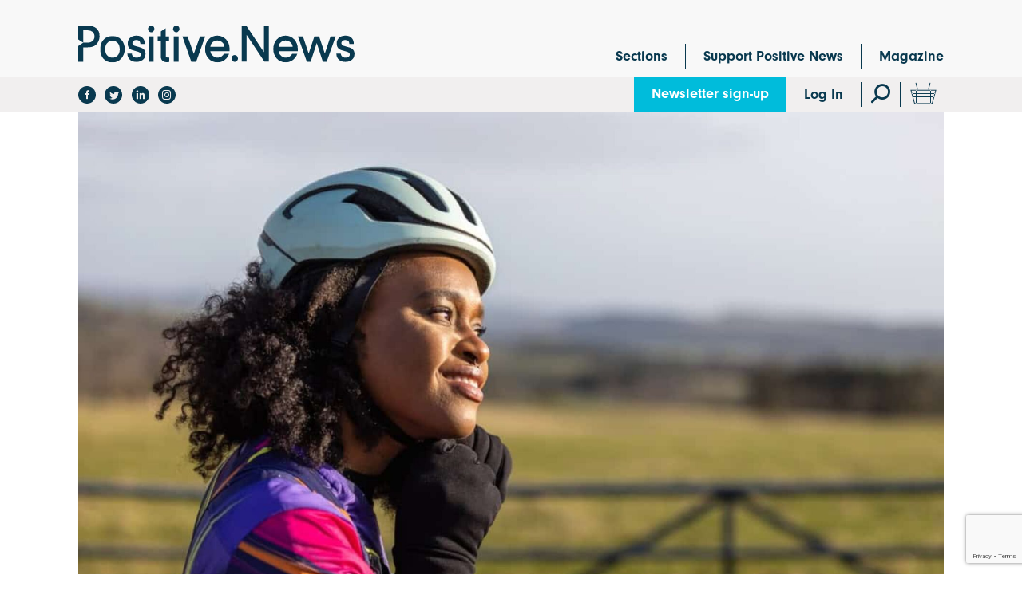

--- FILE ---
content_type: text/html; charset=UTF-8
request_url: https://www.positive.news/society/how-to-phase-fossil-fuels-out-of-your-life/
body_size: 31419
content:
<!DOCTYPE html>
<!--[if lt IE 7]><html class="no-js ie ie6 lt-ie9 lt-ie8 lt-ie7" lang="en"> <![endif]-->
<!--[if IE 7]><html class="no-js ie ie7 lt-ie9 lt-ie8" lang="en"> <![endif]-->
<!--[if IE 8]><html class="no-js ie ie8 lt-ie9" lang="en"> <![endif]-->
<!--[if gt IE 8]><!--><html class="no-js" lang="en"> <!--<![endif]-->
<head>
	
    
    

    
            <!-- Google Tag Manager -->
        <script>(function(w,d,s,l,i){w[l]=w[l]||[];w[l].push({'gtm.start':
        new Date().getTime(),event:'gtm.js'});var f=d.getElementsByTagName(s)[0],
        j=d.createElement(s),dl=l!='dataLayer'?'&l='+l:'';j.async=true;j.src=
        'https://www.googletagmanager.com/gtm.js?id='+i+dl;f.parentNode.insertBefore(j,f);
        })(window,document,'script','dataLayer','GTM-5FKQC3F');</script>

        <!-- Google tag (gtag.js) -->
        <script async src='https://www.googletagmanager.com/gtag/js?id=G-C955YD8SEF'></script>
        <script>
        window.dataLayer = window.dataLayer || [];
        function gtag(){dataLayer.push(arguments);}
        gtag('js', new Date()); gtag('config', 'G-C955YD8SEF');
        </script>

        <!-- End Google Tag Manager -->
    
	<script>
  (function(d) {
    var config = {
      kitId: 'yqp8xyb',
      scriptTimeout: 3000,
      async: false
    },
    h=d.documentElement,t=setTimeout(function(){h.className=h.className.replace(/\bwf-loading\b/g,"")+" wf-inactive";},config.scriptTimeout),tk=d.createElement("script"),f=false,s=d.getElementsByTagName("script")[0],a;h.className+=" wf-loading";tk.src='https://use.typekit.net/'+config.kitId+'.js';tk.async=true;tk.onload=tk.onreadystatechange=function(){a=this.readyState;if(f||a&&a!="complete"&&a!="loaded")return;f=true;clearTimeout(t);try{Typekit.load(config)}catch(e){}};s.parentNode.insertBefore(tk,s)
  })(document);
</script>
	<meta http-equiv="Content-Type" content="text/html; charset=UTF-8" />
	<meta name="viewport" content="width=device-width,initial-scale=1,maximum-scale=1">
    <meta http-equiv="X-UA-Compatible" content="IE=edge">
    <title>12 ways to phase fossil fuels out of your life - Positive News - Positive News</title>
    <link rel="pingback" href="https://www.positive.news/wp/xmlrpc.php" />
    <meta name='robots' content='index, follow, max-image-preview:large, max-snippet:-1, max-video-preview:-1' />
	<style>img:is([sizes="auto" i], [sizes^="auto," i]) { contain-intrinsic-size: 3000px 1500px }</style>
	
<!-- Google Tag Manager for WordPress by gtm4wp.com -->
<script data-cfasync="false" data-pagespeed-no-defer>
	var gtm4wp_datalayer_name = "dataLayer";
	var dataLayer = dataLayer || [];
	const gtm4wp_use_sku_instead = false;
	const gtm4wp_currency = 'GBP';
	const gtm4wp_product_per_impression = false;
	const gtm4wp_clear_ecommerce = false;
	const gtm4wp_datalayer_max_timeout = 2000;
</script>
<!-- End Google Tag Manager for WordPress by gtm4wp.com -->
	<!-- This site is optimized with the Yoast SEO plugin v26.6 - https://yoast.com/wordpress/plugins/seo/ -->
	<meta name="description" content="Big oil and gas are doing their best to keep us hooked on expensive fossil fuels. Here’s how to wean yourself off" />
	<link rel="canonical" href="https://www.positive.news/society/how-to-phase-fossil-fuels-out-of-your-life/" />
	<meta property="og:locale" content="en_US" />
	<meta property="og:type" content="article" />
	<meta property="og:title" content="12 ways to phase fossil fuels out of your life - Positive News" />
	<meta property="og:description" content="Big oil and gas are doing their best to keep us hooked on expensive fossil fuels. Here’s how to wean yourself off" />
	<meta property="og:url" content="https://www.positive.news/society/how-to-phase-fossil-fuels-out-of-your-life/" />
	<meta property="og:site_name" content="Positive News" />
	<meta property="article:publisher" content="https://facebook.com/positivenewsuk/" />
	<meta property="article:published_time" content="2024-02-21T10:02:31+00:00" />
	<meta property="og:image" content="https://www.positive.news/wp-content/uploads/2024/02/iStock-1472309659.jpg" />
	<meta property="og:image:width" content="1200" />
	<meta property="og:image:height" content="800" />
	<meta property="og:image:type" content="image/jpeg" />
	<meta name="author" content="Gavin Haines" />
	<meta name="twitter:card" content="summary_large_image" />
	<meta name="twitter:creator" content="@PositiveNewsUK" />
	<meta name="twitter:site" content="@PositiveNewsUK" />
	<meta name="twitter:label1" content="Written by" />
	<meta name="twitter:data1" content="Gavin Haines" />
	<script type="application/ld+json" class="yoast-schema-graph">{"@context":"https://schema.org","@graph":[{"@type":"WebPage","@id":"https://www.positive.news/society/how-to-phase-fossil-fuels-out-of-your-life/","url":"https://www.positive.news/society/how-to-phase-fossil-fuels-out-of-your-life/","name":"12 ways to phase fossil fuels out of your life - Positive News","isPartOf":{"@id":"https://www.positive.news/#website"},"primaryImageOfPage":{"@id":"https://www.positive.news/society/how-to-phase-fossil-fuels-out-of-your-life/#primaryimage"},"image":{"@id":"https://www.positive.news/society/how-to-phase-fossil-fuels-out-of-your-life/#primaryimage"},"thumbnailUrl":"https://www.positive.news/wp-content/uploads/2024/02/iStock-1472309659.jpg","datePublished":"2024-02-21T10:02:31+00:00","author":{"@id":"https://www.positive.news/#/schema/person/878730869ed459fd30c8a39f20bb1d51"},"description":"Big oil and gas are doing their best to keep us hooked on expensive fossil fuels. Here’s how to wean yourself off","breadcrumb":{"@id":"https://www.positive.news/society/how-to-phase-fossil-fuels-out-of-your-life/#breadcrumb"},"inLanguage":"en-US","potentialAction":[{"@type":"ReadAction","target":["https://www.positive.news/society/how-to-phase-fossil-fuels-out-of-your-life/"]}]},{"@type":"ImageObject","inLanguage":"en-US","@id":"https://www.positive.news/society/how-to-phase-fossil-fuels-out-of-your-life/#primaryimage","url":"https://www.positive.news/wp-content/uploads/2024/02/iStock-1472309659.jpg","contentUrl":"https://www.positive.news/wp-content/uploads/2024/02/iStock-1472309659.jpg","width":1200,"height":800},{"@type":"BreadcrumbList","@id":"https://www.positive.news/society/how-to-phase-fossil-fuels-out-of-your-life/#breadcrumb","itemListElement":[{"@type":"ListItem","position":1,"name":"Home","item":"https://www.positive.news/"},{"@type":"ListItem","position":2,"name":"All articles","item":"https://www.positive.news/articles/"},{"@type":"ListItem","position":3,"name":"12 ways to phase fossil fuels out of your life"}]},{"@type":"WebSite","@id":"https://www.positive.news/#website","url":"https://www.positive.news/","name":"Positive News","description":"Good journalism about good things","potentialAction":[{"@type":"SearchAction","target":{"@type":"EntryPoint","urlTemplate":"https://www.positive.news/?s={search_term_string}"},"query-input":{"@type":"PropertyValueSpecification","valueRequired":true,"valueName":"search_term_string"}}],"inLanguage":"en-US"},{"@type":"Person","@id":"https://www.positive.news/#/schema/person/878730869ed459fd30c8a39f20bb1d51","name":"Gavin Haines","image":{"@type":"ImageObject","inLanguage":"en-US","@id":"https://www.positive.news/#/schema/person/image/","url":"https://secure.gravatar.com/avatar/76ac66a5c5fdfa4ad37b649db863e872e0304296e5ff3c8c989e1d38df5266e7?s=96&d=mm&r=g","contentUrl":"https://secure.gravatar.com/avatar/76ac66a5c5fdfa4ad37b649db863e872e0304296e5ff3c8c989e1d38df5266e7?s=96&d=mm&r=g","caption":"Gavin Haines"},"url":"https://www.positive.news/author/gavin-haines/"}]}</script>
	<!-- / Yoast SEO plugin. -->


<link rel='dns-prefetch' href='//www.positive.news' />
<link rel='dns-prefetch' href='//www.google.com' />
<link rel='dns-prefetch' href='//fonts.googleapis.com' />
<link rel="alternate" type="application/rss+xml" title="Positive News &raquo; Feed" href="https://www.positive.news/feed/" />
<link rel="alternate" type="application/rss+xml" title="Positive News &raquo; Comments Feed" href="https://www.positive.news/comments/feed/" />
<script type="text/javascript">
/* <![CDATA[ */
window._wpemojiSettings = {"baseUrl":"https:\/\/s.w.org\/images\/core\/emoji\/16.0.1\/72x72\/","ext":".png","svgUrl":"https:\/\/s.w.org\/images\/core\/emoji\/16.0.1\/svg\/","svgExt":".svg","source":{"concatemoji":"https:\/\/www.positive.news\/wp\/wp-includes\/js\/wp-emoji-release.min.js?ver=3c05e6e596cb8fe250e068f036a0efad"}};
/*! This file is auto-generated */
!function(s,n){var o,i,e;function c(e){try{var t={supportTests:e,timestamp:(new Date).valueOf()};sessionStorage.setItem(o,JSON.stringify(t))}catch(e){}}function p(e,t,n){e.clearRect(0,0,e.canvas.width,e.canvas.height),e.fillText(t,0,0);var t=new Uint32Array(e.getImageData(0,0,e.canvas.width,e.canvas.height).data),a=(e.clearRect(0,0,e.canvas.width,e.canvas.height),e.fillText(n,0,0),new Uint32Array(e.getImageData(0,0,e.canvas.width,e.canvas.height).data));return t.every(function(e,t){return e===a[t]})}function u(e,t){e.clearRect(0,0,e.canvas.width,e.canvas.height),e.fillText(t,0,0);for(var n=e.getImageData(16,16,1,1),a=0;a<n.data.length;a++)if(0!==n.data[a])return!1;return!0}function f(e,t,n,a){switch(t){case"flag":return n(e,"\ud83c\udff3\ufe0f\u200d\u26a7\ufe0f","\ud83c\udff3\ufe0f\u200b\u26a7\ufe0f")?!1:!n(e,"\ud83c\udde8\ud83c\uddf6","\ud83c\udde8\u200b\ud83c\uddf6")&&!n(e,"\ud83c\udff4\udb40\udc67\udb40\udc62\udb40\udc65\udb40\udc6e\udb40\udc67\udb40\udc7f","\ud83c\udff4\u200b\udb40\udc67\u200b\udb40\udc62\u200b\udb40\udc65\u200b\udb40\udc6e\u200b\udb40\udc67\u200b\udb40\udc7f");case"emoji":return!a(e,"\ud83e\udedf")}return!1}function g(e,t,n,a){var r="undefined"!=typeof WorkerGlobalScope&&self instanceof WorkerGlobalScope?new OffscreenCanvas(300,150):s.createElement("canvas"),o=r.getContext("2d",{willReadFrequently:!0}),i=(o.textBaseline="top",o.font="600 32px Arial",{});return e.forEach(function(e){i[e]=t(o,e,n,a)}),i}function t(e){var t=s.createElement("script");t.src=e,t.defer=!0,s.head.appendChild(t)}"undefined"!=typeof Promise&&(o="wpEmojiSettingsSupports",i=["flag","emoji"],n.supports={everything:!0,everythingExceptFlag:!0},e=new Promise(function(e){s.addEventListener("DOMContentLoaded",e,{once:!0})}),new Promise(function(t){var n=function(){try{var e=JSON.parse(sessionStorage.getItem(o));if("object"==typeof e&&"number"==typeof e.timestamp&&(new Date).valueOf()<e.timestamp+604800&&"object"==typeof e.supportTests)return e.supportTests}catch(e){}return null}();if(!n){if("undefined"!=typeof Worker&&"undefined"!=typeof OffscreenCanvas&&"undefined"!=typeof URL&&URL.createObjectURL&&"undefined"!=typeof Blob)try{var e="postMessage("+g.toString()+"("+[JSON.stringify(i),f.toString(),p.toString(),u.toString()].join(",")+"));",a=new Blob([e],{type:"text/javascript"}),r=new Worker(URL.createObjectURL(a),{name:"wpTestEmojiSupports"});return void(r.onmessage=function(e){c(n=e.data),r.terminate(),t(n)})}catch(e){}c(n=g(i,f,p,u))}t(n)}).then(function(e){for(var t in e)n.supports[t]=e[t],n.supports.everything=n.supports.everything&&n.supports[t],"flag"!==t&&(n.supports.everythingExceptFlag=n.supports.everythingExceptFlag&&n.supports[t]);n.supports.everythingExceptFlag=n.supports.everythingExceptFlag&&!n.supports.flag,n.DOMReady=!1,n.readyCallback=function(){n.DOMReady=!0}}).then(function(){return e}).then(function(){var e;n.supports.everything||(n.readyCallback(),(e=n.source||{}).concatemoji?t(e.concatemoji):e.wpemoji&&e.twemoji&&(t(e.twemoji),t(e.wpemoji)))}))}((window,document),window._wpemojiSettings);
/* ]]> */
</script>
<style id='wp-emoji-styles-inline-css' type='text/css'>

	img.wp-smiley, img.emoji {
		display: inline !important;
		border: none !important;
		box-shadow: none !important;
		height: 1em !important;
		width: 1em !important;
		margin: 0 0.07em !important;
		vertical-align: -0.1em !important;
		background: none !important;
		padding: 0 !important;
	}
</style>
<link rel='stylesheet' id='wp-block-library-css' href='https://www.positive.news/wp/wp-includes/css/dist/block-library/style.min.css?ver=3c05e6e596cb8fe250e068f036a0efad' type='text/css' media='all' />
<style id='classic-theme-styles-inline-css' type='text/css'>
/*! This file is auto-generated */
.wp-block-button__link{color:#fff;background-color:#32373c;border-radius:9999px;box-shadow:none;text-decoration:none;padding:calc(.667em + 2px) calc(1.333em + 2px);font-size:1.125em}.wp-block-file__button{background:#32373c;color:#fff;text-decoration:none}
</style>
<link rel='stylesheet' id='enr-blocks-integration-css' href='https://www.positive.news/wp-content/plugins/enhancer-for-woocommerce-subscriptions/assets/blocks/frontend/index.css?ver=4.7.0' type='text/css' media='all' />
<style id='global-styles-inline-css' type='text/css'>
:root{--wp--preset--aspect-ratio--square: 1;--wp--preset--aspect-ratio--4-3: 4/3;--wp--preset--aspect-ratio--3-4: 3/4;--wp--preset--aspect-ratio--3-2: 3/2;--wp--preset--aspect-ratio--2-3: 2/3;--wp--preset--aspect-ratio--16-9: 16/9;--wp--preset--aspect-ratio--9-16: 9/16;--wp--preset--color--black: #000000;--wp--preset--color--cyan-bluish-gray: #abb8c3;--wp--preset--color--white: #ffffff;--wp--preset--color--pale-pink: #f78da7;--wp--preset--color--vivid-red: #cf2e2e;--wp--preset--color--luminous-vivid-orange: #ff6900;--wp--preset--color--luminous-vivid-amber: #fcb900;--wp--preset--color--light-green-cyan: #7bdcb5;--wp--preset--color--vivid-green-cyan: #00d084;--wp--preset--color--pale-cyan-blue: #8ed1fc;--wp--preset--color--vivid-cyan-blue: #0693e3;--wp--preset--color--vivid-purple: #9b51e0;--wp--preset--gradient--vivid-cyan-blue-to-vivid-purple: linear-gradient(135deg,rgba(6,147,227,1) 0%,rgb(155,81,224) 100%);--wp--preset--gradient--light-green-cyan-to-vivid-green-cyan: linear-gradient(135deg,rgb(122,220,180) 0%,rgb(0,208,130) 100%);--wp--preset--gradient--luminous-vivid-amber-to-luminous-vivid-orange: linear-gradient(135deg,rgba(252,185,0,1) 0%,rgba(255,105,0,1) 100%);--wp--preset--gradient--luminous-vivid-orange-to-vivid-red: linear-gradient(135deg,rgba(255,105,0,1) 0%,rgb(207,46,46) 100%);--wp--preset--gradient--very-light-gray-to-cyan-bluish-gray: linear-gradient(135deg,rgb(238,238,238) 0%,rgb(169,184,195) 100%);--wp--preset--gradient--cool-to-warm-spectrum: linear-gradient(135deg,rgb(74,234,220) 0%,rgb(151,120,209) 20%,rgb(207,42,186) 40%,rgb(238,44,130) 60%,rgb(251,105,98) 80%,rgb(254,248,76) 100%);--wp--preset--gradient--blush-light-purple: linear-gradient(135deg,rgb(255,206,236) 0%,rgb(152,150,240) 100%);--wp--preset--gradient--blush-bordeaux: linear-gradient(135deg,rgb(254,205,165) 0%,rgb(254,45,45) 50%,rgb(107,0,62) 100%);--wp--preset--gradient--luminous-dusk: linear-gradient(135deg,rgb(255,203,112) 0%,rgb(199,81,192) 50%,rgb(65,88,208) 100%);--wp--preset--gradient--pale-ocean: linear-gradient(135deg,rgb(255,245,203) 0%,rgb(182,227,212) 50%,rgb(51,167,181) 100%);--wp--preset--gradient--electric-grass: linear-gradient(135deg,rgb(202,248,128) 0%,rgb(113,206,126) 100%);--wp--preset--gradient--midnight: linear-gradient(135deg,rgb(2,3,129) 0%,rgb(40,116,252) 100%);--wp--preset--font-size--small: 13px;--wp--preset--font-size--medium: 20px;--wp--preset--font-size--large: 36px;--wp--preset--font-size--x-large: 42px;--wp--preset--spacing--20: 0.44rem;--wp--preset--spacing--30: 0.67rem;--wp--preset--spacing--40: 1rem;--wp--preset--spacing--50: 1.5rem;--wp--preset--spacing--60: 2.25rem;--wp--preset--spacing--70: 3.38rem;--wp--preset--spacing--80: 5.06rem;--wp--preset--shadow--natural: 6px 6px 9px rgba(0, 0, 0, 0.2);--wp--preset--shadow--deep: 12px 12px 50px rgba(0, 0, 0, 0.4);--wp--preset--shadow--sharp: 6px 6px 0px rgba(0, 0, 0, 0.2);--wp--preset--shadow--outlined: 6px 6px 0px -3px rgba(255, 255, 255, 1), 6px 6px rgba(0, 0, 0, 1);--wp--preset--shadow--crisp: 6px 6px 0px rgba(0, 0, 0, 1);}:where(.is-layout-flex){gap: 0.5em;}:where(.is-layout-grid){gap: 0.5em;}body .is-layout-flex{display: flex;}.is-layout-flex{flex-wrap: wrap;align-items: center;}.is-layout-flex > :is(*, div){margin: 0;}body .is-layout-grid{display: grid;}.is-layout-grid > :is(*, div){margin: 0;}:where(.wp-block-columns.is-layout-flex){gap: 2em;}:where(.wp-block-columns.is-layout-grid){gap: 2em;}:where(.wp-block-post-template.is-layout-flex){gap: 1.25em;}:where(.wp-block-post-template.is-layout-grid){gap: 1.25em;}.has-black-color{color: var(--wp--preset--color--black) !important;}.has-cyan-bluish-gray-color{color: var(--wp--preset--color--cyan-bluish-gray) !important;}.has-white-color{color: var(--wp--preset--color--white) !important;}.has-pale-pink-color{color: var(--wp--preset--color--pale-pink) !important;}.has-vivid-red-color{color: var(--wp--preset--color--vivid-red) !important;}.has-luminous-vivid-orange-color{color: var(--wp--preset--color--luminous-vivid-orange) !important;}.has-luminous-vivid-amber-color{color: var(--wp--preset--color--luminous-vivid-amber) !important;}.has-light-green-cyan-color{color: var(--wp--preset--color--light-green-cyan) !important;}.has-vivid-green-cyan-color{color: var(--wp--preset--color--vivid-green-cyan) !important;}.has-pale-cyan-blue-color{color: var(--wp--preset--color--pale-cyan-blue) !important;}.has-vivid-cyan-blue-color{color: var(--wp--preset--color--vivid-cyan-blue) !important;}.has-vivid-purple-color{color: var(--wp--preset--color--vivid-purple) !important;}.has-black-background-color{background-color: var(--wp--preset--color--black) !important;}.has-cyan-bluish-gray-background-color{background-color: var(--wp--preset--color--cyan-bluish-gray) !important;}.has-white-background-color{background-color: var(--wp--preset--color--white) !important;}.has-pale-pink-background-color{background-color: var(--wp--preset--color--pale-pink) !important;}.has-vivid-red-background-color{background-color: var(--wp--preset--color--vivid-red) !important;}.has-luminous-vivid-orange-background-color{background-color: var(--wp--preset--color--luminous-vivid-orange) !important;}.has-luminous-vivid-amber-background-color{background-color: var(--wp--preset--color--luminous-vivid-amber) !important;}.has-light-green-cyan-background-color{background-color: var(--wp--preset--color--light-green-cyan) !important;}.has-vivid-green-cyan-background-color{background-color: var(--wp--preset--color--vivid-green-cyan) !important;}.has-pale-cyan-blue-background-color{background-color: var(--wp--preset--color--pale-cyan-blue) !important;}.has-vivid-cyan-blue-background-color{background-color: var(--wp--preset--color--vivid-cyan-blue) !important;}.has-vivid-purple-background-color{background-color: var(--wp--preset--color--vivid-purple) !important;}.has-black-border-color{border-color: var(--wp--preset--color--black) !important;}.has-cyan-bluish-gray-border-color{border-color: var(--wp--preset--color--cyan-bluish-gray) !important;}.has-white-border-color{border-color: var(--wp--preset--color--white) !important;}.has-pale-pink-border-color{border-color: var(--wp--preset--color--pale-pink) !important;}.has-vivid-red-border-color{border-color: var(--wp--preset--color--vivid-red) !important;}.has-luminous-vivid-orange-border-color{border-color: var(--wp--preset--color--luminous-vivid-orange) !important;}.has-luminous-vivid-amber-border-color{border-color: var(--wp--preset--color--luminous-vivid-amber) !important;}.has-light-green-cyan-border-color{border-color: var(--wp--preset--color--light-green-cyan) !important;}.has-vivid-green-cyan-border-color{border-color: var(--wp--preset--color--vivid-green-cyan) !important;}.has-pale-cyan-blue-border-color{border-color: var(--wp--preset--color--pale-cyan-blue) !important;}.has-vivid-cyan-blue-border-color{border-color: var(--wp--preset--color--vivid-cyan-blue) !important;}.has-vivid-purple-border-color{border-color: var(--wp--preset--color--vivid-purple) !important;}.has-vivid-cyan-blue-to-vivid-purple-gradient-background{background: var(--wp--preset--gradient--vivid-cyan-blue-to-vivid-purple) !important;}.has-light-green-cyan-to-vivid-green-cyan-gradient-background{background: var(--wp--preset--gradient--light-green-cyan-to-vivid-green-cyan) !important;}.has-luminous-vivid-amber-to-luminous-vivid-orange-gradient-background{background: var(--wp--preset--gradient--luminous-vivid-amber-to-luminous-vivid-orange) !important;}.has-luminous-vivid-orange-to-vivid-red-gradient-background{background: var(--wp--preset--gradient--luminous-vivid-orange-to-vivid-red) !important;}.has-very-light-gray-to-cyan-bluish-gray-gradient-background{background: var(--wp--preset--gradient--very-light-gray-to-cyan-bluish-gray) !important;}.has-cool-to-warm-spectrum-gradient-background{background: var(--wp--preset--gradient--cool-to-warm-spectrum) !important;}.has-blush-light-purple-gradient-background{background: var(--wp--preset--gradient--blush-light-purple) !important;}.has-blush-bordeaux-gradient-background{background: var(--wp--preset--gradient--blush-bordeaux) !important;}.has-luminous-dusk-gradient-background{background: var(--wp--preset--gradient--luminous-dusk) !important;}.has-pale-ocean-gradient-background{background: var(--wp--preset--gradient--pale-ocean) !important;}.has-electric-grass-gradient-background{background: var(--wp--preset--gradient--electric-grass) !important;}.has-midnight-gradient-background{background: var(--wp--preset--gradient--midnight) !important;}.has-small-font-size{font-size: var(--wp--preset--font-size--small) !important;}.has-medium-font-size{font-size: var(--wp--preset--font-size--medium) !important;}.has-large-font-size{font-size: var(--wp--preset--font-size--large) !important;}.has-x-large-font-size{font-size: var(--wp--preset--font-size--x-large) !important;}
:where(.wp-block-post-template.is-layout-flex){gap: 1.25em;}:where(.wp-block-post-template.is-layout-grid){gap: 1.25em;}
:where(.wp-block-columns.is-layout-flex){gap: 2em;}:where(.wp-block-columns.is-layout-grid){gap: 2em;}
:root :where(.wp-block-pullquote){font-size: 1.5em;line-height: 1.6;}
</style>
<link rel='stylesheet' id='woocommerce-layout-css' href='https://www.positive.news/wp-content/plugins/woocommerce/assets/css/woocommerce-layout.css?ver=10.3.5' type='text/css' media='all' />
<link rel='stylesheet' id='woocommerce-smallscreen-css' href='https://www.positive.news/wp-content/plugins/woocommerce/assets/css/woocommerce-smallscreen.css?ver=10.3.5' type='text/css' media='only screen and (max-width: 768px)' />
<link rel='stylesheet' id='woocommerce-general-css' href='https://www.positive.news/wp-content/plugins/woocommerce/assets/css/woocommerce.css?ver=10.3.5' type='text/css' media='all' />
<style id='woocommerce-inline-inline-css' type='text/css'>
.woocommerce form .form-row .required { visibility: visible; }
</style>
<link rel='stylesheet' id='metorik-css-css' href='https://www.positive.news/wp-content/plugins/metorik-helper/assets/css/metorik.css?ver=2.0.10' type='text/css' media='all' />
<link rel='stylesheet' id='brands-styles-css' href='https://www.positive.news/wp-content/plugins/woocommerce/assets/css/brands.css?ver=10.3.5' type='text/css' media='all' />
<link rel='stylesheet' id='styles-css' href='https://www.positive.news/wp-content/themes/elm/assets/css/min/main.min.css?ver=20251215-104521' type='text/css' media='all' />
<link rel='stylesheet' id='google-font-css' href='https://fonts.googleapis.com/css?family=Montserrat%3A300%2C400%2C400i%2C500%2C600&#038;ver=010226' type='text/css' media='all' />
<link rel='stylesheet' id='icons-css' href='https://www.positive.news/wp-content/themes/elm/assets/icons/icomoon/style.css?ver=010226' type='text/css' media='all' />
<link rel='stylesheet' id='enr-frontend-css' href='https://www.positive.news/wp-content/plugins/enhancer-for-woocommerce-subscriptions/assets/css/frontend.css?ver=4.7.0' type='text/css' media='all' />
<script type="text/template" id="tmpl-variation-template">
	<div class="woocommerce-variation-description">{{{ data.variation.variation_description }}}</div>
	<div class="woocommerce-variation-price">{{{ data.variation.price_html }}}</div>
	<div class="woocommerce-variation-availability">{{{ data.variation.availability_html }}}</div>
</script>
<script type="text/template" id="tmpl-unavailable-variation-template">
	<p role="alert">Sorry, this product is unavailable. Please choose a different combination.</p>
</script>
<script type="text/javascript" src="https://www.positive.news/wp/wp-includes/js/jquery/jquery.min.js?ver=3.7.1" id="jquery-core-js"></script>
<script type="text/javascript" src="https://www.positive.news/wp/wp-includes/js/jquery/jquery-migrate.min.js?ver=3.4.1" id="jquery-migrate-js"></script>
<script type="text/javascript" src="https://www.positive.news/wp/wp-includes/js/underscore.min.js?ver=1.13.7" id="underscore-js"></script>
<script type="text/javascript" id="wp-util-js-extra">
/* <![CDATA[ */
var _wpUtilSettings = {"ajax":{"url":"\/wp\/wp-admin\/admin-ajax.php"}};
/* ]]> */
</script>
<script type="text/javascript" src="https://www.positive.news/wp/wp-includes/js/wp-util.min.js?ver=3c05e6e596cb8fe250e068f036a0efad" id="wp-util-js"></script>
<script type="text/javascript" src="https://www.positive.news/wp-content/plugins/woocommerce/assets/js/jquery-blockui/jquery.blockUI.min.js?ver=2.7.0-wc.10.3.5" id="wc-jquery-blockui-js" data-wp-strategy="defer"></script>
<script type="text/javascript" src="https://www.positive.news/wp/wp-includes/js/dist/hooks.min.js?ver=4d63a3d491d11ffd8ac6" id="wp-hooks-js"></script>
<script type="text/javascript" id="say-what-js-js-extra">
/* <![CDATA[ */
var say_what_data = {"replacements":[]};
/* ]]> */
</script>
<script type="text/javascript" src="https://www.positive.news/wp-content/plugins/say-what/assets/build/frontend.js?ver=fd31684c45e4d85aeb4e" id="say-what-js-js"></script>
<script type="text/javascript" id="wc-add-to-cart-js-extra">
/* <![CDATA[ */
var wc_add_to_cart_params = {"ajax_url":"\/wp\/wp-admin\/admin-ajax.php","wc_ajax_url":"\/?wc-ajax=%%endpoint%%","i18n_view_cart":"View cart","cart_url":"https:\/\/www.positive.news\/cart\/","is_cart":"","cart_redirect_after_add":"yes"};
/* ]]> */
</script>
<script type="text/javascript" src="https://www.positive.news/wp-content/plugins/woocommerce/assets/js/frontend/add-to-cart.min.js?ver=10.3.5" id="wc-add-to-cart-js" defer="defer" data-wp-strategy="defer"></script>
<script type="text/javascript" src="https://www.positive.news/wp-content/plugins/woocommerce/assets/js/js-cookie/js.cookie.min.js?ver=2.1.4-wc.10.3.5" id="wc-js-cookie-js" defer="defer" data-wp-strategy="defer"></script>
<script type="text/javascript" id="woocommerce-js-extra">
/* <![CDATA[ */
var woocommerce_params = {"ajax_url":"\/wp\/wp-admin\/admin-ajax.php","wc_ajax_url":"\/?wc-ajax=%%endpoint%%","i18n_password_show":"Show password","i18n_password_hide":"Hide password"};
/* ]]> */
</script>
<script type="text/javascript" src="https://www.positive.news/wp-content/plugins/woocommerce/assets/js/frontend/woocommerce.min.js?ver=10.3.5" id="woocommerce-js" defer="defer" data-wp-strategy="defer"></script>
<script type="text/javascript" id="init-js-extra">
/* <![CDATA[ */
var bloginfo = {"template_url":"https:\/\/www.positive.news\/wp-content\/themes\/elm","site_url":"https:\/\/www.positive.news","shop_page":"https:\/\/www.positive.news\/magazine\/"};
/* ]]> */
</script>
<script type="text/javascript" src="https://www.positive.news/wp-content/themes/elm/assets/js/min/scripts.min.js?ver=20251215-104521" id="init-js"></script>
<script type="text/javascript" id="enr-frontend-js-extra">
/* <![CDATA[ */
var enr_frontend_params = {"ajax_url":"https:\/\/www.positive.news\/wp\/wp-admin\/admin-ajax.php","is_checkout":"","is_user_logged_in":"","is_switch_request":"","cart_level_subscribed":"","subscribe_now_nonce":"0da331e60b","subscribe_now_button_text":"Sign Up Now","single_add_to_cart_text":"Add to cart","hide_variable_limited_notice":""};
/* ]]> */
</script>
<script type="text/javascript" src="https://www.positive.news/wp-content/plugins/enhancer-for-woocommerce-subscriptions/assets/js/frontend.js?ver=4.7.0" id="enr-frontend-js"></script>
<link rel="https://api.w.org/" href="https://www.positive.news/wp-json/" /><link rel="alternate" title="JSON" type="application/json" href="https://www.positive.news/wp-json/wp/v2/posts/471191" /><link rel="EditURI" type="application/rsd+xml" title="RSD" href="https://www.positive.news/wp/xmlrpc.php?rsd" />
<link rel='shortlink' href='https://www.positive.news/?p=471191' />
<link rel="alternate" title="oEmbed (JSON)" type="application/json+oembed" href="https://www.positive.news/wp-json/oembed/1.0/embed?url=https%3A%2F%2Fwww.positive.news%2Fsociety%2Fhow-to-phase-fossil-fuels-out-of-your-life%2F" />
<link rel="alternate" title="oEmbed (XML)" type="text/xml+oembed" href="https://www.positive.news/wp-json/oembed/1.0/embed?url=https%3A%2F%2Fwww.positive.news%2Fsociety%2Fhow-to-phase-fossil-fuels-out-of-your-life%2F&#038;format=xml" />
<!-- Stream WordPress user activity plugin v4.1.1 -->

<!-- Google Tag Manager for WordPress by gtm4wp.com -->
<!-- GTM Container placement set to off -->
<script data-cfasync="false" data-pagespeed-no-defer type="text/javascript">
	var dataLayer_content = {"pagePostType":"post","pagePostType2":"single-post","pageCategory":["environment","lifestyle","society"],"pageAttributes":["climate","fossil-fuels","lifestyle-choices","renewable-energy"],"cartContent":{"totals":{"applied_coupons":[],"discount_total":0,"subtotal":0,"total":0},"items":[]}};
	dataLayer.push( dataLayer_content );
</script>
<script data-cfasync="false" data-pagespeed-no-defer type="text/javascript">
	console.warn && console.warn("[GTM4WP] Google Tag Manager container code placement set to OFF !!!");
	console.warn && console.warn("[GTM4WP] Data layer codes are active but GTM container must be loaded using custom coding !!!");
</script>
<!-- End Google Tag Manager for WordPress by gtm4wp.com --><!--[if lt IE 9]><script src="https://cdnjs.cloudflare.com/ajax/libs/html5shiv/3.7.3/html5shiv.min.js"></script><![endif]-->			<link rel="preload" href="https://www.positive.news/wp-content/plugins/wordpress-popup/assets/hustle-ui/fonts/hustle-icons-font.woff2" as="font" type="font/woff2" crossorigin>
			<noscript><style>.woocommerce-product-gallery{ opacity: 1 !important; }</style></noscript>
	<style id="hustle-module-12-0-styles" class="hustle-module-styles hustle-module-styles-12">@media screen and (min-width: 783px) {.hustle-ui:not(.hustle-size--small).module_id_12 .hustle-slidein-content .hustle-info {max-width: 800px;}}.hustle-ui.module_id_12  .hustle-slidein-content {-moz-box-shadow: 0px 0px 0px 0px rgba(0,0,0,0);-webkit-box-shadow: 0px 0px 0px 0px rgba(0,0,0,0);box-shadow: 0px 0px 0px 0px rgba(0,0,0,0);}@media screen and (min-width: 783px) {.hustle-ui:not(.hustle-size--small).module_id_12  .hustle-slidein-content {-moz-box-shadow: 0px 0px 0px 0px rgba(0,0,0,0);-webkit-box-shadow: 0px 0px 0px 0px rgba(0,0,0,0);box-shadow: 0px 0px 0px 0px rgba(0,0,0,0);}} .hustle-ui.module_id_12 .hustle-layout {margin: 0px 0px 0px 0px;padding: 0px 0px 0px 0px;border-width: 0px 0px 0px 0px;border-style: solid;border-color: #DADADA;border-radius: 0px 0px 0px 0px;overflow: hidden;background-color: #09394f;}@media screen and (min-width: 783px) {.hustle-ui:not(.hustle-size--small).module_id_12 .hustle-layout {margin: 0px 0px 0px 0px;padding: 0px 0px 0px 0px;border-width: 0px 0px 0px 0px;border-style: solid;border-radius: 0px 0px 0px 0px;}} .hustle-ui.module_id_12 .hustle-layout .hustle-layout-content {padding: 0px 0px 0px 0px;border-width: 0px 0px 0px 0px;border-style: solid;border-radius: 0px 0px 0px 0px;border-color: rgba(0,0,0,0);background-color: rgba(0,0,0,0);-moz-box-shadow: 0px 0px 0px 0px rgba(0,0,0,0);-webkit-box-shadow: 0px 0px 0px 0px rgba(0,0,0,0);box-shadow: 0px 0px 0px 0px rgba(0,0,0,0);}.hustle-ui.module_id_12 .hustle-main-wrapper {position: relative;padding:32px 0 0;}@media screen and (min-width: 783px) {.hustle-ui:not(.hustle-size--small).module_id_12 .hustle-layout .hustle-layout-content {padding: 0px 0px 0px 0px;border-width: 0px 0px 0px 0px;border-style: solid;border-radius: 0px 0px 0px 0px;-moz-box-shadow: 0px 0px 0px 0px rgba(0,0,0,0);-webkit-box-shadow: 0px 0px 0px 0px rgba(0,0,0,0);box-shadow: 0px 0px 0px 0px rgba(0,0,0,0);}}@media screen and (min-width: 783px) {.hustle-ui:not(.hustle-size--small).module_id_12 .hustle-main-wrapper {padding:36px 0 0;}}.hustle-ui.module_id_12 .hustle-layout .hustle-image {background-color: #e9e9e9;}.hustle-ui.module_id_12 .hustle-layout .hustle-image {height: 150px;overflow: hidden;}@media screen and (min-width: 783px) {.hustle-ui:not(.hustle-size--small).module_id_12 .hustle-layout .hustle-image {max-width: 245px;height: auto;min-height: 0;-webkit-box-flex: 0;-ms-flex: 0 0 245px;flex: 0 0 245px;}}.hustle-ui.module_id_12 .hustle-layout .hustle-image img {width: 100%;max-width: unset;height: 100%;display: block;position: absolute;object-fit: contain;-ms-interpolation-mode: bicubic;}@media all and (-ms-high-contrast: none), (-ms-high-contrast: active) {.hustle-ui.module_id_12 .hustle-layout .hustle-image img {width: auto;max-width: 100%;height: auto;max-height: 100%;}}@media screen and (min-width: 783px) {.hustle-ui:not(.hustle-size--small).module_id_12 .hustle-layout .hustle-image img {width: 100%;max-width: unset;height: 100%;display: block;position: absolute;object-fit: contain;-ms-interpolation-mode: bicubic;}}@media all and (min-width: 783px) and (-ms-high-contrast: none), (-ms-high-contrast: active) {.hustle-ui:not(.hustle-size--small).module_id_12 .hustle-layout .hustle-image img {width: auto;max-width: 100%;height: auto;max-height: 100%;}}.hustle-ui.module_id_12 .hustle-layout .hustle-image img {object-position: center center;-o-object-position: center center;}@media all and (-ms-high-contrast: none), (-ms-high-contrast: active) {.hustle-ui.module_id_12 .hustle-layout .hustle-image img {left: 50%;}}@media all and (-ms-high-contrast: none), (-ms-high-contrast: active) {.hustle-ui.module_id_12 .hustle-layout .hustle-image img {transform: translate(-50%,-50%);-ms-transform: translate(-50%,-50%);-webkit-transform: translate(-50%,-50%);}}@media all and (-ms-high-contrast: none), (-ms-high-contrast: active) {.hustle-ui.module_id_12 .hustle-layout .hustle-image img {top: 50%;}}@media all and (-ms-high-contrast: none), (-ms-high-contrast: active) {.hustle-ui.module_id_12 .hustle-layout .hustle-image img {transform: translate(-50%,-50%);-ms-transform: translate(-50%,-50%);-webkit-transform: translate(-50%,-50%);}}@media screen and (min-width: 783px) {.hustle-ui:not(.hustle-size--small).module_id_12 .hustle-layout .hustle-image img {object-position: center center;-o-object-position: center center;}}@media all and (min-width: 783px) and (-ms-high-contrast: none), (-ms-high-contrast: active) {.hustle-ui:not(.hustle-size--small).module_id_12 .hustle-layout .hustle-image img {left: 50%;right: auto;}}@media all and (min-width: 783px) and (-ms-high-contrast: none), (-ms-high-contrast: active) {.hustle-ui:not(.hustle-size--small).module_id_12 .hustle-layout .hustle-image img {transform: translate(-50%,-50%);-ms-transform: translate(-50%,-50%);-webkit-transform: translate(-50%,-50%);}}@media all and (min-width: 783px) and (-ms-high-contrast: none), (-ms-high-contrast: active) {.hustle-ui:not(.hustle-size--small).module_id_12 .hustle-layout .hustle-image img {top: 50%;bottom: auto;}}@media all and (min-width: 783px) and (-ms-high-contrast: none), (-ms-high-contrast: active) {.hustle-ui:not(.hustle-size--small).module_id_12 .hustle-layout .hustle-image img {transform: translate(-50%,-50%);-ms-transform: translate(-50%,-50%);-webkit-transform: translate(-50%,-50%);}}  .hustle-ui.module_id_12 .hustle-layout .hustle-content {margin: 0px 0px 0px 0px;padding: 10px 20px 10px 20px;border-width: 0px 0px 0px 0px;border-style: solid;border-radius: 0px 0px 0px 0px;border-color: rgba(0,0,0,0);background-color: rgba(0,0,0,0);-moz-box-shadow: 0px 0px 0px 0px rgba(0,0,0,0);-webkit-box-shadow: 0px 0px 0px 0px rgba(0,0,0,0);box-shadow: 0px 0px 0px 0px rgba(0,0,0,0);}.hustle-ui.module_id_12 .hustle-layout .hustle-content .hustle-content-wrap {padding: 10px 0 10px 0;}@media screen and (min-width: 783px) {.hustle-ui:not(.hustle-size--small).module_id_12 .hustle-layout .hustle-content {margin: 0px 0px 0px 0px;padding: 10px 20px 10px 20px;border-width: 0px 0px 0px 0px;border-style: solid;border-radius: 0px 0px 0px 0px;-moz-box-shadow: 0px 0px 0px 0px rgba(0,0,0,0);-webkit-box-shadow: 0px 0px 0px 0px rgba(0,0,0,0);box-shadow: 0px 0px 0px 0px rgba(0,0,0,0);}.hustle-ui:not(.hustle-size--small).module_id_12 .hustle-layout .hustle-content .hustle-content-wrap {padding: 10px 0 10px 0;}} .hustle-ui.module_id_12 .hustle-layout .hustle-subtitle {display: block;margin: 5px 0px 5px 0px;padding: 0px 0px 5px 0px;border-width: 0px 0px 0px 0px;border-style: solid;border-color: rgba(0,0,0,0);border-radius: 0px 0px 0px 0px;background-color: rgba(0,0,0,0);box-shadow: 0px 0px 0px 0px rgba(0,0,0,0);-moz-box-shadow: 0px 0px 0px 0px rgba(0,0,0,0);-webkit-box-shadow: 0px 0px 0px 0px rgba(0,0,0,0);color: #FFFFFF;font-size: 26px;line-height: 30px;font-weight: 700;font-style: normal;letter-spacing: 0px;text-transform: none;text-decoration: none;text-align: center;}@media screen and (min-width: 783px) {.hustle-ui:not(.hustle-size--small).module_id_12 .hustle-layout .hustle-subtitle {margin: 5px 0px 5px 0px;padding: 0px 0px 5px 0px;border-width: 0px 0px 0px 0px;border-style: solid;border-radius: 0px 0px 0px 0px;box-shadow: 0px 0px 0px 0px rgba(0,0,0,0);-moz-box-shadow: 0px 0px 0px 0px rgba(0,0,0,0);-webkit-box-shadow: 0px 0px 0px 0px rgba(0,0,0,0);font-size: 26px;line-height: 30px;font-weight: 700;font-style: normal;letter-spacing: 0px;text-transform: none;text-decoration: none;text-align: center;}} .hustle-ui.module_id_12 .hustle-layout .hustle-group-content {margin: 0px 0px 0px 0px;padding: 0px 0px 0px 0px;border-color: rgba(0,0,0,0);border-width: 0px 0px 0px 0px;border-style: solid;color: #FFFFFF;}.hustle-ui.module_id_12 .hustle-layout .hustle-group-content b,.hustle-ui.module_id_12 .hustle-layout .hustle-group-content strong {font-weight: bold;}.hustle-ui.module_id_12 .hustle-layout .hustle-group-content a,.hustle-ui.module_id_12 .hustle-layout .hustle-group-content a:visited {color: #78B5D1;}.hustle-ui.module_id_12 .hustle-layout .hustle-group-content a:hover {color: #4D95B6;}.hustle-ui.module_id_12 .hustle-layout .hustle-group-content a:focus,.hustle-ui.module_id_12 .hustle-layout .hustle-group-content a:active {color: #4D95B6;}@media screen and (min-width: 783px) {.hustle-ui:not(.hustle-size--small).module_id_12 .hustle-layout .hustle-group-content {margin: 0px 0px 0px 0px;padding: 0px 0px 0px 0px;border-width: 0px 0px 0px 0px;border-style: solid;}}.hustle-ui.module_id_12 .hustle-layout .hustle-group-content {color: #FFFFFF;font-size: 18px;line-height: 26px;font-family: inherit;}@media screen and (min-width: 783px) {.hustle-ui:not(.hustle-size--small).module_id_12 .hustle-layout .hustle-group-content {font-size: 18px;line-height: 26px;}}.hustle-ui.module_id_12 .hustle-layout .hustle-group-content p:not([class*="forminator-"]) {margin: 0 0 10px;color: #FFFFFF;font-size: 18px;line-height: 26px;font-weight: normal;font-style: normal;letter-spacing: -0.25px;text-transform: none;text-decoration: none;}.hustle-ui.module_id_12 .hustle-layout .hustle-group-content p:not([class*="forminator-"]):last-child {margin-bottom: 0;}@media screen and (min-width: 783px) {.hustle-ui:not(.hustle-size--small).module_id_12 .hustle-layout .hustle-group-content p:not([class*="forminator-"]) {margin: 0 0 10px;font-size: 18px;line-height: 26px;font-weight: normal;font-style: normal;letter-spacing: -0.25px;text-transform: none;text-decoration: none;}.hustle-ui:not(.hustle-size--small).module_id_12 .hustle-layout .hustle-group-content p:not([class*="forminator-"]):last-child {margin-bottom: 0;}}.hustle-ui.module_id_12 .hustle-layout .hustle-group-content h1:not([class*="forminator-"]) {margin: 0 0 10px;color: #FFFFFF;font: 700 28px/1.4em Roboto;font-style: normal;letter-spacing: 0px;text-transform: none;text-decoration: none;}.hustle-ui.module_id_12 .hustle-layout .hustle-group-content h1:not([class*="forminator-"]):last-child {margin-bottom: 0;}@media screen and (min-width: 783px) {.hustle-ui:not(.hustle-size--small).module_id_12 .hustle-layout .hustle-group-content h1:not([class*="forminator-"]) {margin: 0 0 10px;font: 700 28px/1.4em Roboto;font-style: normal;letter-spacing: 0px;text-transform: none;text-decoration: none;}.hustle-ui:not(.hustle-size--small).module_id_12 .hustle-layout .hustle-group-content h1:not([class*="forminator-"]):last-child {margin-bottom: 0;}}.hustle-ui.module_id_12 .hustle-layout .hustle-group-content h2:not([class*="forminator-"]) {margin: 0 0 10px;color: #FFFFFF;font: 700 22px/1.4em Roboto;font-style: normal;letter-spacing: 0px;text-transform: none;text-decoration: none;}.hustle-ui.module_id_12 .hustle-layout .hustle-group-content h2:not([class*="forminator-"]):last-child {margin-bottom: 0;}@media screen and (min-width: 783px) {.hustle-ui:not(.hustle-size--small).module_id_12 .hustle-layout .hustle-group-content h2:not([class*="forminator-"]) {margin: 0 0 10px;font: 700 22px/1.4em Roboto;font-style: normal;letter-spacing: 0px;text-transform: none;text-decoration: none;}.hustle-ui:not(.hustle-size--small).module_id_12 .hustle-layout .hustle-group-content h2:not([class*="forminator-"]):last-child {margin-bottom: 0;}}.hustle-ui.module_id_12 .hustle-layout .hustle-group-content h3:not([class*="forminator-"]) {margin: 0 0 10px;color: #FFFFFF;font: 700 18px/1.4em Roboto;font-style: normal;letter-spacing: 0px;text-transform: none;text-decoration: none;}.hustle-ui.module_id_12 .hustle-layout .hustle-group-content h3:not([class*="forminator-"]):last-child {margin-bottom: 0;}@media screen and (min-width: 783px) {.hustle-ui:not(.hustle-size--small).module_id_12 .hustle-layout .hustle-group-content h3:not([class*="forminator-"]) {margin: 0 0 10px;font: 700 18px/1.4em Roboto;font-style: normal;letter-spacing: 0px;text-transform: none;text-decoration: none;}.hustle-ui:not(.hustle-size--small).module_id_12 .hustle-layout .hustle-group-content h3:not([class*="forminator-"]):last-child {margin-bottom: 0;}}.hustle-ui.module_id_12 .hustle-layout .hustle-group-content h4:not([class*="forminator-"]) {margin: 0 0 10px;color: #FFFFFF;font: 700 16px/1.4em Roboto;font-style: normal;letter-spacing: 0px;text-transform: none;text-decoration: none;}.hustle-ui.module_id_12 .hustle-layout .hustle-group-content h4:not([class*="forminator-"]):last-child {margin-bottom: 0;}@media screen and (min-width: 783px) {.hustle-ui:not(.hustle-size--small).module_id_12 .hustle-layout .hustle-group-content h4:not([class*="forminator-"]) {margin: 0 0 10px;font: 700 16px/1.4em Roboto;font-style: normal;letter-spacing: 0px;text-transform: none;text-decoration: none;}.hustle-ui:not(.hustle-size--small).module_id_12 .hustle-layout .hustle-group-content h4:not([class*="forminator-"]):last-child {margin-bottom: 0;}}.hustle-ui.module_id_12 .hustle-layout .hustle-group-content h5:not([class*="forminator-"]) {margin: 0 0 10px;color: #FFFFFF;font: 700 14px/1.4em Roboto;font-style: normal;letter-spacing: 0px;text-transform: none;text-decoration: none;}.hustle-ui.module_id_12 .hustle-layout .hustle-group-content h5:not([class*="forminator-"]):last-child {margin-bottom: 0;}@media screen and (min-width: 783px) {.hustle-ui:not(.hustle-size--small).module_id_12 .hustle-layout .hustle-group-content h5:not([class*="forminator-"]) {margin: 0 0 10px;font: 700 14px/1.4em Roboto;font-style: normal;letter-spacing: 0px;text-transform: none;text-decoration: none;}.hustle-ui:not(.hustle-size--small).module_id_12 .hustle-layout .hustle-group-content h5:not([class*="forminator-"]):last-child {margin-bottom: 0;}}.hustle-ui.module_id_12 .hustle-layout .hustle-group-content h6:not([class*="forminator-"]) {margin: 0 0 10px;color: #FFFFFF;font: 700 12px/1.4em Roboto;font-style: normal;letter-spacing: 0px;text-transform: uppercase;text-decoration: none;}.hustle-ui.module_id_12 .hustle-layout .hustle-group-content h6:not([class*="forminator-"]):last-child {margin-bottom: 0;}@media screen and (min-width: 783px) {.hustle-ui:not(.hustle-size--small).module_id_12 .hustle-layout .hustle-group-content h6:not([class*="forminator-"]) {margin: 0 0 10px;font: 700 12px/1.4em Roboto;font-style: normal;letter-spacing: 0px;text-transform: uppercase;text-decoration: none;}.hustle-ui:not(.hustle-size--small).module_id_12 .hustle-layout .hustle-group-content h6:not([class*="forminator-"]):last-child {margin-bottom: 0;}}.hustle-ui.module_id_12 .hustle-layout .hustle-group-content ol:not([class*="forminator-"]),.hustle-ui.module_id_12 .hustle-layout .hustle-group-content ul:not([class*="forminator-"]) {margin: 0 0 10px;}.hustle-ui.module_id_12 .hustle-layout .hustle-group-content ol:not([class*="forminator-"]):last-child,.hustle-ui.module_id_12 .hustle-layout .hustle-group-content ul:not([class*="forminator-"]):last-child {margin-bottom: 0;}.hustle-ui.module_id_12 .hustle-layout .hustle-group-content li:not([class*="forminator-"]) {margin: 0 0 5px;display: flex;align-items: flex-start;color: #FFFFFF;font: normal 14px/1.45em Roboto;font-style: normal;letter-spacing: 0px;text-transform: none;text-decoration: none;}.hustle-ui.module_id_12 .hustle-layout .hustle-group-content li:not([class*="forminator-"]):last-child {margin-bottom: 0;}.hustle-ui.module_id_12 .hustle-layout .hustle-group-content ol:not([class*="forminator-"]) li:before {color: #FFFFFF;flex-shrink: 0;}.hustle-ui.module_id_12 .hustle-layout .hustle-group-content ul:not([class*="forminator-"]) li:before {color: #FFFFFF;content: "\2022";font-size: 16px;flex-shrink: 0;}@media screen and (min-width: 783px) {.hustle-ui.module_id_12 .hustle-layout .hustle-group-content ol:not([class*="forminator-"]),.hustle-ui.module_id_12 .hustle-layout .hustle-group-content ul:not([class*="forminator-"]) {margin: 0 0 20px;}.hustle-ui.module_id_12 .hustle-layout .hustle-group-content ol:not([class*="forminator-"]):last-child,.hustle-ui.module_id_12 .hustle-layout .hustle-group-content ul:not([class*="forminator-"]):last-child {margin: 0;}}@media screen and (min-width: 783px) {.hustle-ui:not(.hustle-size--small).module_id_12 .hustle-layout .hustle-group-content li:not([class*="forminator-"]) {margin: 0 0 5px;font: normal 14px/1.45em Roboto;font-style: normal;letter-spacing: 0px;text-transform: none;text-decoration: none;}.hustle-ui:not(.hustle-size--small).module_id_12 .hustle-layout .hustle-group-content li:not([class*="forminator-"]):last-child {margin-bottom: 0;}}.hustle-ui.module_id_12 .hustle-layout .hustle-group-content blockquote {margin-right: 0;margin-left: 0;} .hustle-whole-module-cta {cursor: pointer;} .hustle-ui.module_id_12 .hustle-layout .hustle-cta-container {margin: 20px 0px 0px 0px;padding: 0px 0px 0px 0px;border-color: rgba(0,0,0,0);border-width: 0px 0px 0px 0px;border-style: solid;}@media screen and (min-width: 783px) {.hustle-ui:not(.hustle-size--small).module_id_12 .hustle-layout .hustle-cta-container {margin: 20px 0px 0px 0px;padding: 0px 0px 0px 0px;border-width: 0px 0px 0px 0px;border-style: solid;}} .hustle-ui.module_id_12 .hustle-layout a.hustle-button-cta {margin: 0;padding: 2px 16px 2px 16px;border-width: 0px 0px 0px 0px;border-style: solid;border-color: rgb(255,255,255);border-radius: 0px 0px 0px 0px;background-color: rgb(255,255,255);-moz-box-shadow: 0px 0px 0px 0px rgba(0,0,0,0);-webkit-box-shadow: 0px 0px 0px 0px rgba(0,0,0,0);box-shadow: 0px 0px 0px 0px rgba(0,0,0,0);color: #09394f;font-size: 16px;line-height: 32px;font-weight: bold;font-style: normal;letter-spacing: 0.5px;text-transform: none;text-decoration: none;text-align: center;}.hustle-ui.module_id_12 .hustle-layout a.hustle-button-cta:hover {border-color: #2F7596;background-color: #4D95B6;color: #FFFFFF;}.hustle-ui.module_id_12 .hustle-layout a.hustle-button-cta:focus {border-color: #2F7596;background-color: #4D95B6;color: #FFFFFF;}@media screen and (min-width: 783px) {.hustle-ui:not(.hustle-size--small).module_id_12 .hustle-layout a.hustle-button-cta {padding: 2px 16px 2px 16px;border-width: 0px 0px 0px 0px;border-style: solid;border-radius: 0px 0px 0px 0px;box-shadow: 0px 0px 0px 0px rgba(0,0,0,0);-moz-box-shadow: 0px 0px 0px 0px rgba(0,0,0,0);-webkit-box-shadow: 0px 0px 0px 0px rgba(0,0,0,0);font-size: 16px;line-height: 32px;font-weight: bold;font-style: normal;letter-spacing: 0.5px;text-transform: none;text-decoration: none;text-align: center;}} .hustle-ui.module_id_12 .hustle-layout .hustle-cta-container {display: flex;flex-direction: column;}.hustle-ui.module_id_12 .hustle-layout .hustle-cta-container .hustle-button-cta {width: 100%;display: block;}@media screen and (min-width: 783px) {.hustle-ui:not(.hustle-size--small).module_id_12 .hustle-layout .hustle-cta-container {justify-content: center;display: flex;flex-direction: unset;}.hustle-ui:not(.hustle-size--small).module_id_12 .hustle-layout .hustle-cta-container .hustle-button-cta {width: auto;display: inline-block;}}button.hustle-button-close .hustle-icon-close:before {font-size: inherit;}.hustle-ui.module_id_12 button.hustle-button-close {color: #ff594d;background: transparent;border-radius: 0;position: absolute;z-index: 1;display: block;width: 32px;height: 32px;right: 0;left: auto;top: 0;bottom: auto;transform: unset;}.hustle-ui.module_id_12 button.hustle-button-close .hustle-icon-close {font-size: 12px;}.hustle-ui.module_id_12 button.hustle-button-close:hover {color: #165E80;}.hustle-ui.module_id_12 button.hustle-button-close:focus {color: #165E80;}@media screen and (min-width: 783px) {.hustle-ui:not(.hustle-size--small).module_id_12 button.hustle-button-close .hustle-icon-close {font-size: 16px;}.hustle-ui:not(.hustle-size--small).module_id_12 button.hustle-button-close {background: transparent;border-radius: 0;display: block;width: 36px;height: 36px;right: 0;left: auto;top: 0;bottom: auto;transform: unset;}} .hustle-ui.module_id_12 .hustle-layout .hustle-group-content blockquote {border-left-color: #78B5D1;}</style><link rel="icon" href="https://www.positive.news/wp-content/uploads/2018/08/cropped-P.N_Icon_Navy-150x150.png" sizes="32x32" />
<link rel="icon" href="https://www.positive.news/wp-content/uploads/2018/08/cropped-P.N_Icon_Navy-200x200.png" sizes="192x192" />
<link rel="apple-touch-icon" href="https://www.positive.news/wp-content/uploads/2018/08/cropped-P.N_Icon_Navy-200x200.png" />
<meta name="msapplication-TileImage" content="https://www.positive.news/wp-content/uploads/2018/08/cropped-P.N_Icon_Navy-300x300.png" />
		<style type="text/css" id="wp-custom-css">
			.campaign_block .section__title .frontpage_sponsor_logo {
  width: 100px;
}
.campaign_title_logo {
  width: 120px;
  margin-bottom: 1rem;
}
.card__campaign_sponsor img {
  width: 85px;
	    margin: 0;
}
.article_sidebar__block--campaign .article_sidebar__header {
  font-weight: bold;
}
.page-template-tpl-campaign img.alignleft {
  float: left;
}
.campaign-page-content img.alignright {
  float: right;
  margin-left: 1rem;
}
.campaign-page-content img.alignleft {
  float: left;
  margin-right: 1rem;
}
.campaign-page-content img.aligncenter {
  display: block;
  margin: 1rem auto;
}
.campaign_block .campaign__articles {
  border-top-color: var(--accent_colour);
}
.campaign__articles .card__image__link {
  margin: -1rem -1rem 4px;
}
.campaign__articles .card .card__content {
  padding: 0;
	flex-grow: 1;
}
.campaign__articles .card {
  display: flex;
  flex-direction: column;
  padding: 1rem;
  gap: 1rem;
  min-height: auto;
}
.campaign__articles .card__campaign_sponsor {
  position: static;
  padding: 0;
  gap: 0.5rem;
  display: flex;
  align-items: center;
}
.page-template-tpl-campaign .campaign__articles {
	border-top: 0;
	padding-top:0;
	margin-top: 0;
}
.page-template-tpl-campaign .section__title {
	border-top: solid 2px var(--accent_colour);
	padding-top:1.25rem;
	margin-bottom: 1rem;
}
@media screen and (min-width: 769px) {
  .campaign_block .section__title .frontpage_sponsor_logo {
    width: 150px;
  }
  .campaign_title_logo {
    width: 200px;
  }
  .campaign_logo_sidebar {
    margin-top: 1rem;
  }

  .article_sidebar__block--campaign .article_sidebar__text {
    font-size: 0.875rem;
  }
  .article_sidebar__block--campaign .article_sidebar__header {
    font-size: 1rem;
    padding: 0.5rem;
  }
	.campaign__articles{
		margin-bottom:0px;
	}
}
@media screen and (max-width: 768px) {
	.article__sidebar-left {line-height: 1;
	margin-bottom: 0px;}
	
	.section__title--pb{
		border-top:0px!important;
	}
	
	.article__byline, .article__date {
		margin: 0;
	}
	
	.article__byline a,
.article__categories,
.article__categories a {
  display: inline;
}
	.article__categories a:not(:last-child)::after {
		content: " /";
		cursor: text;
	}
  .campaign__articles .card__image__link {
    margin-bottom: 0;
  }
  .article_sidebar__content {
    display: flex;
    gap: 1rem;
    align-items: center;
  }
  .article_sidebar__block--campaign .article_sidebar__header {
    font-size: 1rem;
    padding: 0.5rem;
  }
  .article_sidebar__block--campaign .article_sidebar__text {
    font-size: 0.825rem;
  }
  .article_sidebar__text {
    flex: 1;
    width: auto;
    max-width: initial;
  }
  .article_sidebar__logo {
    flex: 0 0 100px;
    width: 100px;
		padding: 0;
  }
}
		</style>
		
	<script async src="https://static.addtoany.com/menu/page.js"></script>
</head>
<body class="wp-singular post-template-default single single-post postid-471191 single-format-standard wp-theme-elm theme-elm woocommerce-no-js woocommerce ">
	<!-- Current page template:single.php -->
	
    
    
    
            <!-- Google Tag Manager (noscript) -->
        <noscript><iframe src="https://www.googletagmanager.com/ns.html?id=GTM-5FKQC3F"
        height="0" width="0" style="display:none;visibility:hidden"></iframe></noscript>
        <!-- End Google Tag Manager (noscript) -->
    

	<header class="primary__header">
		<div class="container">
			<a href="https://www.positive.news" class="header__logo">
				<svg width="346px" height="47px" viewBox="0 0 346 47" version="1.1" xmlns="http://www.w3.org/2000/svg" xmlns:xlink="http://www.w3.org/1999/xlink">
    <defs>
        <polygon id="path-1" points="1.22077739 1.46087089 32.0845965 1.46087089 32.0845965 34.6870118 1.22077739 34.6870118"></polygon>
        <polygon id="path-3" points="0 46.3710579 345.953769 46.3710579 345.953769 -3.55271368e-15 0 -3.55271368e-15"></polygon>
    </defs>
    <g id="Home" stroke="none" stroke-width="1" fill="none" fill-rule="evenodd">
        <g id="Home_v5.1" transform="translate(-178.000000, -64.000000)">
            <g id="desktop_nav" transform="translate(0.000000, 40.000000)">
                <g id="Page-1" transform="translate(178.000000, 24.000000)">
                    <g id="Group-3" transform="translate(26.155779, 11.684046)">
                        <mask id="mask-2" fill="white">
                            <use xlink:href="#path-1"></use>
                        </mask>
                        <g id="Clip-2"></g>
                        <path d="M16.7398729,1.46087089 C7.67253618,1.46087089 1.22077739,8.21571003 1.22077739,18.0741239 C1.22077739,27.9325378 7.49816432,34.6873769 16.565501,34.6873769 C25.284094,34.6873769 32.0845965,27.3848481 32.0845965,18.0741239 C32.0845965,8.39827325 25.6328377,1.46087089 16.7398729,1.46087089 M16.7398729,28.660965 C11.1599734,28.660965 7.49816432,24.4638366 7.49816432,18.0741239 C7.49816432,11.6844112 11.1599734,7.48545715 16.7398729,7.48545715 C22.1454005,7.48545715 25.8072095,11.6844112 25.8072095,18.0741239 C25.9815814,24.2812734 22.1454005,28.660965 16.7398729,28.660965" id="Fill-1" fill="#09394F" mask="url(#mask-2)"></path>
                    </g>
                    <mask id="mask-4" fill="white">
                        <use xlink:href="#path-3"></use>
                    </mask>
                    <g id="Clip-5"></g>
                    <polygon id="Fill-4" fill="#09394F" mask="url(#mask-4)" points="88.2321608 45.4582418 94.3351759 45.4582418 94.3351759 13.6922415 88.2321608 13.6922415"></polygon>
                    <polygon id="Fill-6" fill="#09394F" mask="url(#mask-4)" points="119.619095 45.4582418 125.722111 45.4582418 125.722111 13.6922415 119.619095 13.6922415"></polygon>
                    <polygon id="Fill-7" fill="#09394F" mask="url(#mask-4)" points="159.027484 13.6922415 147.693314 45.4582418 141.590298 45.4582418 130.430499 13.6922415 136.882258 13.6922415 144.728992 35.5998279 152.575726 13.6922415"></polygon>
                    <path d="M174.197313,12.7794254 C165.304348,12.7794254 158.852589,19.899391 158.852589,29.5752417 C158.852589,39.0685291 165.304348,46.1884947 174.371685,46.1884947 C180.300328,46.1884947 185.008368,42.9023567 187.623946,38.3382762 C188.495806,36.8777705 188.844549,35.4172647 188.844549,35.4172647 L182.567162,35.4172647 C180.997816,38.3382762 177.859122,40.3464716 174.546057,40.3464716 C171.581735,40.3464716 168.966157,38.8859659 167.222439,36.512644 C166.176208,35.2347015 165.827464,34.1393222 165.47872,32.1311267 L189.542037,32.1311267 L189.542037,31.4008739 L189.542037,29.3926784 C189.542037,19.899391 182.915906,12.7794254 174.197313,12.7794254 M174.197313,18.8040117 C177.161635,18.8040117 179.951584,20.2645174 181.695303,22.6378393 C182.567162,23.9157818 182.915906,25.0111612 183.090278,26.6542301 L165.47872,26.6542301 C165.827464,24.8285979 166.176208,23.7332186 166.873695,22.6378393 C168.443042,20.2645174 171.232991,18.8040117 174.197313,18.8040117" id="Fill-8" fill="#09394F" mask="url(#mask-4)"></path>
                    <path d="M259.640396,12.7794254 C250.745687,12.7794254 244.293929,19.899391 244.293929,29.5752417 C244.293929,39.0685291 250.745687,46.1884947 259.814768,46.1884947 C265.743411,46.1884947 270.449708,42.9023567 273.065285,38.3382762 C273.937145,36.8777705 274.285888,35.4172647 274.285888,35.4172647 L268.010245,35.4172647 C266.439155,38.3382762 263.302205,40.3464716 259.987396,40.3464716 C257.024818,40.3464716 254.40924,38.8859659 252.665522,36.512644 C251.617547,35.2347015 251.268803,34.1393222 250.921803,32.1311267 L274.98512,32.1311267 L274.98512,31.4008739 L274.98512,29.3926784 C274.98512,19.899391 268.358989,12.7794254 259.640396,12.7794254 M259.640396,18.8040117 C262.602974,18.8040117 265.394667,20.2645174 267.138386,22.6378393 C268.010245,23.9157818 268.358989,25.0111612 268.533361,26.6542301 L250.921803,26.6542301 C251.268803,24.8285979 251.617547,23.7332186 252.316778,22.6378393 C253.884381,20.2645174 256.676074,18.8040117 259.640396,18.8040117" id="Fill-9" fill="#09394F" mask="url(#mask-4)"></path>
                    <path d="M122.757615,-3.55271368e-15 C124.850077,-3.55271368e-15 126.768167,1.8256322 126.768167,4.19895406 C126.768167,6.3897127 124.850077,8.58047134 122.757615,8.58047134 C120.49078,8.58047134 118.747062,6.3897127 118.747062,4.38151728 C118.747062,2.19075864 120.49078,-3.55271368e-15 122.757615,-3.55271368e-15" id="Fill-10" fill="#09394F" mask="url(#mask-4)"></path>
                    <path d="M195.994667,37.0599685 C198.085386,37.0599685 200.00522,38.8856008 200.00522,41.2589226 C200.00522,43.4496813 198.085386,45.6404399 195.994667,45.6404399 C193.726089,45.6404399 191.982371,43.4496813 191.982371,41.4414858 C191.809743,39.2507272 193.553461,37.0599685 195.994667,37.0599685" id="Fill-11" fill="#09394F" mask="url(#mask-4)"></path>
                    <path d="M91.3706799,-3.55271368e-15 C93.4631422,-3.55271368e-15 95.3812327,1.8256322 95.3812327,4.19895406 C95.3812327,6.3897127 93.4631422,8.58047134 91.3706799,8.58047134 C89.1038457,8.58047134 87.3601271,6.3897127 87.3601271,4.38151728 C87.3601271,2.19075864 89.1038457,-3.55271368e-15 91.3706799,-3.55271368e-15" id="Fill-12" fill="#09394F" mask="url(#mask-4)"></path>
                    <polygon id="Fill-13" fill="#09394F" mask="url(#mask-4)" points="308.811865 35.2343363 301.662619 13.6918764 295.733976 13.6918764 288.58473 35.2343363 281.437227 13.6918764 275.158096 13.6918764 286.319639 45.4597023 291.027679 45.4597023 298.698297 22.0897845 306.372403 45.4597023 311.080443 45.4597023 322.414614 13.6918764 315.962855 13.6918764"></polygon>
                    <path d="M344.558096,30.8539144 C343.686237,29.3915831 341.942519,28.2980294 339.503056,27.5659509 L332.528182,25.5595811 C331.480207,25.192629 330.608348,24.8293282 330.261348,24.2798129 C329.736488,23.7339489 329.562117,23.003696 329.562117,22.2734431 C329.562117,21.1780638 329.912604,20.2652477 330.784463,19.5349948 C331.656323,18.8029163 332.876926,18.2570523 334.444529,18.2570523 C336.015619,18.2570523 337.236222,18.6221787 338.108081,19.3524316 C338.979941,20.0826845 339.326941,21.360627 339.503056,23.003696 L339.503056,23.3669968 L345.082956,23.3669968 L345.082956,22.4541807 L345.082956,21.9083167 C344.90684,19.7157324 344.034981,17.5267994 342.467378,15.7011672 C340.896287,13.875535 338.28071,12.7801557 334.620644,12.7801557 C331.133207,12.7801557 328.341514,13.6929718 326.425167,15.7011672 C324.505333,17.5267994 323.633473,19.9001212 323.633473,22.6385695 C323.633473,24.4642017 324.158333,26.2898339 325.030192,27.7503397 C326.074679,29.2108455 327.64577,30.3043992 329.912604,31.0364777 L335.14376,32.4951578 C337.060107,33.0428475 338.455081,33.5923627 339.152569,34.32079 C339.8518,34.8684797 340.024428,35.6005582 340.024428,36.5133743 L340.024428,37.0592383 C340.024428,37.2436271 339.8518,37.4261904 339.8518,37.606928 C339.675684,38.3390065 339.152569,38.8848705 338.28071,39.4325602 C337.583222,39.9820754 336.188247,40.3453763 334.620644,40.3453763 C333.223926,40.3453763 331.828951,39.9820754 330.784463,39.0692593 C329.736488,38.3390065 329.040745,37.2436271 328.864629,35.6005582 L328.864629,35.2336061 L323.286473,35.2336061 L323.286473,35.6005582 C323.286473,38.7041329 324.505333,41.0774548 326.425167,42.903087 C328.517629,44.7287192 331.305835,45.6415353 334.793272,45.6415353 C337.583222,45.6415353 340.1988,44.7287192 342.467378,43.0838246 C344.734212,41.4425812 345.954815,38.8848705 345.954815,35.6005582 C345.954815,34.1400524 345.606071,32.3144202 344.558096,30.8539144" id="Fill-14" fill="#09394F" mask="url(#mask-4)"></path>
                    <path d="M82.8266332,30.8539144 C81.9547739,29.3915831 80.2110553,28.2980294 77.7698492,27.5659509 L70.7949749,25.5595811 C69.7487437,25.192629 68.8768844,24.8293282 68.5281407,24.2798129 C68.0050251,23.7339489 67.8306533,23.003696 67.8306533,22.2734431 C67.8306533,21.1780638 68.179397,20.2652477 69.0512563,19.5349948 C69.9231156,18.8029163 71.1437186,18.2570523 72.7130653,18.2570523 C74.2824121,18.2570523 75.5030151,18.6221787 76.3748744,19.3524316 C77.2467337,20.0826845 77.5954774,21.360627 77.7698492,23.003696 L77.7698492,23.3669968 L83.3497487,23.3669968 L83.3497487,22.4541807 L83.3497487,21.9083167 C83.1753769,19.7157324 82.3035176,17.5267994 80.7341709,15.7011672 C79.1648241,13.875535 76.5492462,12.7801557 72.8874372,12.7801557 C69.4,12.7801557 66.6100503,13.6929718 64.6919598,15.7011672 C62.7738693,17.5267994 61.9020101,19.9001212 61.9020101,22.6385695 C61.9020101,24.4642017 62.4251256,26.2898339 63.2969849,27.7503397 C64.3432161,29.2108455 65.9125628,30.3043992 68.179397,31.0364777 L73.4105528,32.4951578 C75.3286432,33.0428475 76.7236181,33.5923627 77.4211055,34.32079 C78.118593,34.8684797 78.2929648,35.6005582 78.2929648,36.5133743 L78.2929648,37.0592383 C78.2929648,37.2436271 78.2929648,37.4261904 78.118593,37.606928 C77.9442211,38.3390065 77.4211055,38.8848705 76.5492462,39.4325602 C75.8517588,39.9820754 74.4567839,40.3453763 72.8874372,40.3453763 C71.4924623,40.3453763 70.0974874,39.9820754 69.0512563,39.0692593 C68.0050251,38.3390065 67.3075377,37.2436271 67.1331658,35.6005582 L67.1331658,35.2336061 L61.5532663,35.2336061 L61.5532663,35.6005582 C61.5532663,38.7041329 62.7738693,41.0774548 64.6919598,42.903087 C66.7844221,44.7287192 69.5743719,45.6415353 73.061809,45.6415353 C75.8517588,45.6415353 78.4673367,44.7287192 80.7341709,43.0838246 C83.001005,41.4425812 84.221608,38.8848705 84.221608,35.6005582 C84.221608,34.1400524 83.6984925,32.3144202 82.8266332,30.8539144" id="Fill-15" fill="#09394F" mask="url(#mask-4)"></path>
                    <path d="M109.679725,19.3518839 L109.679725,36.877953 C109.679725,39.9815278 110.202841,40.3466542 114.039022,40.164091 L114.039022,45.6409876 C113.515906,45.8235508 111.946559,46.006114 111.249072,46.006114 C107.936007,46.006114 103.402338,44.7281715 103.402338,38.7035852 L103.402338,19.5344471 L99.3917854,19.5344471 L99.3917854,13.5098608 L103.402338,13.5098608 L103.402338,7.48527459 L109.505353,3.46888374 L109.505353,13.6924241 L113.86465,13.6924241 L113.86465,19.5344471 C114.039022,19.3518839 109.679725,19.3518839 109.679725,19.3518839" id="Fill-16" fill="#09394F" mask="url(#mask-4)"></path>
                    <path d="M11.3341709,0.182745783 L0,0.182745783 L0,17.5262517 L6.27738693,21.5426425 L0,25.7415966 L0,45.4584244 L6.27738693,45.4584244 L6.27738693,27.3846656 L11.8572864,27.3846656 C16.3909548,27.3846656 19.7040201,26.4718495 22.1452261,24.2810908 C24.9351759,21.7252058 26.6788945,17.8913781 26.6788945,13.5098608 C26.8532663,4.92938951 21.2733668,0.182745783 11.3341709,0.182745783 M15.6934673,20.8123897 C14.4728643,21.3600793 13.0778894,21.5426425 10.9854271,21.5426425 L6.27738693,21.5426425 L6.27738693,6.02476883 L10.2879397,6.02476883 C12.5547739,6.02476883 14.1241206,6.20733205 15.6934673,6.75502171 C18.6577889,7.85040103 20.4015075,10.4062861 20.4015075,13.6924241 C20.4015075,17.1611253 18.6577889,19.7170103 15.6934673,20.8123897" id="Fill-17" fill="#09394F" mask="url(#mask-4)"></path>
                    <polygon id="Fill-18" fill="#09394F" mask="url(#mask-4)" points="232.612758 33.5923627 210.467532 0.183293473 210.291416 0.00073025288 204.71326 0.00073025288 204.71326 45.2745832 210.816275 45.2745832 210.816275 11.8673396 232.959758 45.0938456 233.135873 45.2745832 238.715773 45.2745832 238.715773 0.00073025288 232.612758 0.00073025288"></polygon>
                </g>
            </g>
        </g>
    </g>
</svg>			</a>

			<nav class="primary__nav">
				<ul class="header__menu list--unstyled list--inline">
            <li class="header__nav__item  menu-item menu-item-type-custom menu-item-object-custom menu-item-32863 menu-item-has-children">
                            <div class="header__nav__dropdown">
                    <a class="dropdown__toggle header__nav__link">Sections</a>
                    <ul class="dropdown__content">
                                                    <li class="dropdown__nav__item  menu-item menu-item-type-taxonomy menu-item-object-category current-post-ancestor current-menu-parent current-post-parent menu-item-32864">
                                <a href="https://www.positive.news/category/society/" class="dropdown__nav__link">Society</a>
                            </li>
                                                    <li class="dropdown__nav__item  menu-item menu-item-type-taxonomy menu-item-object-category current-post-ancestor current-menu-parent current-post-parent menu-item-32865">
                                <a href="https://www.positive.news/category/environment/" class="dropdown__nav__link">Environment</a>
                            </li>
                                                    <li class="dropdown__nav__item  menu-item menu-item-type-taxonomy menu-item-object-category current-post-ancestor current-menu-parent current-post-parent menu-item-32867">
                                <a href="https://www.positive.news/category/lifestyle/" class="dropdown__nav__link">Lifestyle</a>
                            </li>
                                                    <li class="dropdown__nav__item  menu-item menu-item-type-taxonomy menu-item-object-category menu-item-32870">
                                <a href="https://www.positive.news/category/science/" class="dropdown__nav__link">Science</a>
                            </li>
                                                    <li class="dropdown__nav__item  menu-item menu-item-type-taxonomy menu-item-object-category menu-item-32866">
                                <a href="https://www.positive.news/category/economics/" class="dropdown__nav__link">Economics</a>
                            </li>
                                                    <li class="dropdown__nav__item  menu-item menu-item-type-taxonomy menu-item-object-category menu-item-32869">
                                <a href="https://www.positive.news/category/opinion/" class="dropdown__nav__link">Opinion</a>
                            </li>
                                                    <li class="dropdown__nav__item  menu-item menu-item-type-taxonomy menu-item-object-category menu-item-32871">
                                <a href="https://www.positive.news/category/uk/" class="dropdown__nav__link">UK</a>
                            </li>
                                                    <li class="dropdown__nav__item  menu-item menu-item-type-taxonomy menu-item-object-category menu-item-32868">
                                <a href="https://www.positive.news/category/world/" class="dropdown__nav__link">World</a>
                            </li>
                                                    <li class="dropdown__nav__item  menu-item menu-item-type-custom menu-item-object-custom menu-item-331008">
                                <a href="https://www.positive.news/tag/partners/" class="dropdown__nav__link">Partners</a>
                            </li>
                                                    <li class="dropdown__nav__item  menu-item menu-item-type-post_type menu-item-object-page current_page_parent menu-item-35002">
                                <a href="https://www.positive.news/articles/" class="dropdown__nav__link">All articles</a>
                            </li>
                                            </ul>
                </div>
                    </li>
            <li class="header__nav__item  menu-item menu-item-type-post_type menu-item-object-page menu-item-509976">
                            <a href="https://www.positive.news/support/" class="header__nav__link">Support Positive News</a>
                    </li>
            <li class="header__nav__item  menu-item menu-item-type-post_type menu-item-object-page menu-item-555295">
                            <a href="https://www.positive.news/magazine/" class="header__nav__link">Magazine</a>
                    </li>
        <li>
        <ul class="header__menu--mobile list--unstyled list--inline">
                        <li class="header__nav__item">
                <a href="/my-account/" class="header__nav__link">Log In</a>
            </li>
            <li class="header__nav__item header__search">
                <a href="#" class="header__nav__link js--search">
                    <span class="icon-search"></span>
                </a>
            </li>
                            <li class="header__mobile__item">
                    <a href="https://www.positive.news/letter/" class="header__nav__item--highlight" >Newsletter sign-up</a>
                </li>
                    </ul>
    </li>
</ul>
				<span class="menu__trigger icon-menu"></span>
							</nav>

		</div>
		<div class="container--fw header__shade--1">
			<div class="container">
				<nav class="secondary__nav">

    <!-- Scoial Media Links -->
    <div class="social__icons">
                    <a href="https://facebook.com/positivenewsuk/" class="social__icons--link" target="_blank" rel="nofollow">
                <span class="icon-facebook"></span>
            </a>
        
                    <a href="https://twitter.com/PositiveNewsUK" class="social__icons--link" target="_blank" rel="nofollow">
                <span class="icon-twitter"></span>
            </a>
        
                    <a href="https://www.linkedin.com/company/positivenews" class="social__icons--link" target="_blank" rel="nofollow">
                <span class="icon-linkedin"></span>
            </a>
        
                    <a href="https://www.instagram.com/positivenewsuk" class="social__icons--link" target="_blank" rel="nofollow">
                <span class="icon-instagram"></span>
            </a>
            </div>

    <!-- Secondary Nav -->
    <ul class="header__menu list--unstyled list--inline">
                    <li class="header__nav__item header__nav__item--highlight">
                <a href="https://www.positive.news/letter/" class="header__nav__link" >Newsletter sign-up</a>
            </li>
        
        		            <li class="header__nav__item">
                <a href="https://www.positive.news/my-account/" class="header__nav__link">
                                            Log In
                                    </a>
            </li>
        
        <li class="header__nav__item">
            <a href="#" class="header__nav__link js--search">
                <span class="icon-search"></span>
            </a>
        </li>

                            <li class="header__nav__item"><a href="https://www.positive.news/cart/" class="header__nav__link js--cart"><span class="icon-basket"><span class="cart--count card--count--empty"></span></span></a></li>
            </ul>

</nav>
			</div>
		</div>
	</header>
	<div id="wrapper">

	
                            <div class="container hero--contained">
            <div class="">
                
        <img src="https://www.positive.news/wp-content/uploads/2024/02/iStock-1472309659-1800x0-c-center.jpg" class="featured__image" alt="Image for 12 ways to phase fossil fuels out of your life" />

            </div>

                            </div>
                <div class="container pb--medium">
                                    <h1 class="col--12 text__align--left ">12 ways to phase fossil fuels out of your life</h1>
                                    </div>

    
    <div class="container">

                    <div class="intro__paragraph pb--medium show--bp3">
                <p>Big oil and gas are doing their best to keep us hooked on expensive fossil fuels. Here’s how to wean yourself off 
</p>
            </div>
        
        <div class="article ">

            <!-- sidebar left -->
            <div class="article__sidebar-left col--2 col--12--bp3">

    
    <span class="article__byline">
                            Words by
        
                    <a href="https://www.positive.news/author/gavin-haines/">Gavin Haines</a>
            </span>

    <span class="article__date">February 21, 2024</span>

    <div class="article__categories">
                    <a href="https://www.positive.news/category/environment/" class="article__category">Environment</a>
                    <a href="https://www.positive.news/category/lifestyle/" class="article__category">Lifestyle</a>
                    <a href="https://www.positive.news/category/society/" class="article__category">Society</a>
            </div>

    
</div>

            <!-- sidebar right -->
            <div class="article__sidebar-right col--2--last">
                
<div id ="social_btns" class="a2a_kit a2a_kit_size_32 a2a_default_style a2a_vertical_style">
    <span class="article__sharing__title">Share:</span>
    <a class="a2a_button_facebook"></a>
    <a class="a2a_button_twitter"></a>
    <a class="a2a_button_linkedin"></a>
    <a class="a2a_button_email"></a>
</div>

<style>
.a2a_s_facebook,
.a2a_s_twitter,
.a2a_s_linkedin,
.a2a_s_email{
background-color:#00bcdb!important;
}

@media only screen and (max-width: 768px) {

div#social_btns {
    display: none;
    }}

</style>

            </div>

            <!-- main content -->
            <div class="article__content col--8--last col--12--bp3">

                                <div class="intro__paragraph pb--medium">
                    <p>Big oil and gas are doing their best to keep us hooked on expensive fossil fuels. Here’s how to wean yourself off 
</p>
                </div>
                
                                
    		    <div class="text__block margin--flex pb--medium ">
        <p><span style="font-weight: 400;">While ordinary people in the UK struggle to pay the bills, energy firms are creaming it in. Last week, </span><a href="https://www.bbc.co.uk/news/business-68303647" target="_blank" rel="noopener"><span style="font-weight: 400;">British Gas announced a 10-fold increase in annual profits</span></a><span style="font-weight: 400;"> to £750m in 2023 – the same year a firm acting on its behalf was found to be </span><a href="https://www.thetimes.co.uk/article/british-gas-prepayment-meter-debt-energy-bills-investigation-wrgnzt6xs" target="_blank" rel="noopener"><span style="font-weight: 400;">breaking into vulnerable people’s homes to fit prepayment meters</span></a><span style="font-weight: 400;"> (British Gas has subsequently stopped working with the contractor). </span></p>
<p><span style="font-weight: 400;">Meanwhile, the world’s five largest listed oil companies have </span><a href="https://www.globalwitness.org/en/press-releases/us-european-big-oil-profits-top-quarter-trillion-dollars-invasion-ukraine/#:~:text=LONDON%2C%2019th%20February%2C%202024%20%2D,years%20since%20the%20conflict%20began." target="_blank" rel="noopener"><span style="font-weight: 400;">recorded profits of more than a quarter of a trillion dollars</span></a><span style="font-weight: 400;"> since Russia’s invasion of Ukraine led to dramatic increases in energy prices and household bills. It adds to the feeling that while the climate crisis accelerates and people struggle with the spiralling cost of living, fossil fuel firms have never had it so good. </span></p>
<p><span style="font-weight: 400;">And it begs a question: how do we liberate ourselves from these companies at a time when many are trying to keep us hooked on their products? </span></p>

    </div>



                    
    		

<div class="half-and-half half-and-half--alternate margin--flex pb--medium">
            <div class="half-and-half--item">
                        <img src="https://www.positive.news/wp-content/uploads/2024/02/pexels-mike-bird-110844-512x512-c-center.jpg" class="half-and-half__image" alt="fossil fuels">

                        <div class="half-and-half__content">
                                    <span class="half-and-half__title h5">1. Vote for parties that prioritise the green transition </span>
                
                                    <p><p><span style="font-weight: 400;">It’s a big year for elections, with the US, UK and India among the nations going to the polls. Gone are the days when parties championing green policies are the preserve of ‘hippies’. The green industrial revolution is now in full swing – and China is racing ahead. </span><a href="https://www.positive.news/society/good-news-stories-from-week-5-of-2024/"><span style="font-weight: 400;">Low-carbon technologies were the main driver of its economy in 2023</span></a><span style="font-weight: 400;">, and western politicians who don’t seize the opportunities in clean-tech risk being left behind, while locking citizens into higher bills – worth bearing in mind before you put your X in the box.</span></p>
<p><span style="font-weight: 400;">Look out for parties that recognise who’s responsible for the lion’s share of emissions. </span><a href="https://www.oxfam.org.uk/media/press-releases/richest-1-emit-as-much-planet-heating-pollution-as-two-thirds-of-humanity-oxfam/" target="_blank" rel="noopener"><span style="font-weight: 400;">An investigation by Oxfam</span></a><span style="font-weight: 400;"> in 2023 revealed that the richest 1% of humanity belched out more emissions in 2019 than the poorest 66%. That paves the way for the kind of targeted climate solutions that Paris is pioneering. Billing it as a form of “social justice”, politicians in the French capital </span><a href="https://www.positive.news/society/good-news-stories-from-week-6-of-2024/"><span style="font-weight: 400;">just tripled parking rates for SUVs</span></a><span style="font-weight: 400;">, after research showed carbon emissions from the global SUV fleet outweighs that of most countries.  </span></p>
<p><em>Image: Mike Bird</em></p>
</p>
                
                            </div>

        </div>
            <div class="half-and-half--item">
                        <img src="https://www.positive.news/wp-content/uploads/2024/02/pexels-pixabay-50987-e1708449629204-512x512-c-center.jpg" class="half-and-half__image" alt="">

                        <div class="half-and-half__content">
                                    <span class="half-and-half__title h5">2. Switch to a green bank </span>
                
                                    <p><p><span style="font-weight: 400;">Fossil fuel firms are financed by banks, with Barclays, HSBC and JP Morgan among the biggest funders. Many lenders have pledged to defund fossil fuels, but progress is slow. Fortunately, firms like </span><a href="https://www.triodos.co.uk/positivenews/?utm_campaign=positivenews" target="_blank" rel="noopener"><span style="font-weight: 400;">Triodos</span></a><span style="font-weight: 400;"> and Ecology Building Society are helping put the banking sector on a more sustainable footing. Rather than using depositors’ money to fund oil and gas projects, they bankroll green initiatives. </span></p>
<p><span style="font-weight: 400;">“We’re not going to make significant inroads on issues such as climate change unless we rethink the role of banks in society,” says Bevis Watts, CEO of Triodos UK. </span></p>
<p><em>Image: Pixabay </em></p>
</p>
                
                            </div>

        </div>
            <div class="half-and-half--item">
                        <img src="https://www.positive.news/wp-content/uploads/2024/02/pexels-shvets-production-7545268-e1708443253376-512x512-c-center.jpg" class="half-and-half__image" alt="">

                        <div class="half-and-half__content">
                                    <span class="half-and-half__title h5">3. Change up your pension</span>
                
                                    <p><p><span style="font-weight: 400;">It’s not the sexiest way to spend an afternoon but dedicating some time to switching your pension could help starve fossil fuel firms of cash. </span></p>
<p><span style="font-weight: 400;">“Investing in your pension more sustainably could be 27 times more powerful than going vegan and stopping flying combined,” says Henna Shah from </span><a href="https://makemymoneymatter.co.uk/" target="_blank" rel="noopener"><span style="font-weight: 400;">Make My Money Matter</span></a><span style="font-weight: 400;">, a campaign group that highlights what people’s pensions are funding.</span></p>
<p><span style="font-weight: 400;">The Resolution Foundation calculates that private pensions are the largest component of household wealth in the UK, totalling over £6.1tr. And while a study suggests that 68% of the population want to invest in companies that put the planet alongside profit, through their pension funds they could unwittingly be backing fossil fuels or even weaponry.</span></p>
<p><span style="font-weight: 400;">“Speak to your employer and your pension provider and say: ‘Actually, I want an option where I’m not investing in these things,’” advises Shah.</span></p>
<p><em>Image: SHVETS production</em></p>
</p>
                
                            </div>

        </div>
            <div class="half-and-half--item">
                        <img src="https://www.positive.news/wp-content/uploads/2024/02/pexels-ketut-subiyanto-4350099-512x512-c-center.jpg" class="half-and-half__image" alt="">

                        <div class="half-and-half__content">
                                    <span class="half-and-half__title h5">4. And while you’re at it …</span>
                
                                    <p><p><span style="font-weight: 400;">Consider switching insurers, which are the second biggest investors after pension funds. Choosing an ethical insurance company will ensure your money isn’t propping up the fossil fuel sector. </span><a href="https://www.naturesave.co.uk/positivenews/" target="_blank" rel="noopener"><span style="font-weight: 400;">Naturesave</span></a><span style="font-weight: 400;">, for example, donates profits to environmental projects and is campaigning for the industry to divest from fossil fuels.</span></p>
<p><em>Image: Ketut Subiyanto</em></p>
</p>
                
                            </div>

        </div>
            <div class="half-and-half--item">
                        <img src="https://www.positive.news/wp-content/uploads/2023/08/iStock-1185832962-e1693499651748-512x512-c-center.jpg" class="half-and-half__image" alt="Good news">

                        <div class="half-and-half__content">
                                    <span class="half-and-half__title h5">5. Travel differently </span>
                
                                    <p><p><span style="font-weight: 400;">Figures suggest that </span><a href="https://publications.parliament.uk/pa/cm201719/cmselect/cmtrans/1487/148705.htm" target="_blank" rel="noopener"><span style="font-weight: 400;">60% of journeys between one and two miles in England are made by motor vehicle</span></a><span style="font-weight: 400;">. Meanwhile, more than 50% of adults in England are either overweight or obese, </span><a href="https://www.gov.uk/government/news/walking-wheeling-and-cycling-to-be-offered-on-prescription-in-nationwide-trial" target="_blank" rel="noopener"><span style="font-weight: 400;">leading some doctors to prescribe bikes</span></a><span style="font-weight: 400;">. Embracing active travel, then, is a no-brainer for these related issues. With </span><a href="https://assets.publishing.service.gov.uk/government/uploads/system/uploads/attachment_data/file/875485/2019_UK_greenhouse_gas_emissions_provisional_figures_statistical_release.pdf" target="_blank" rel="noopener"><span style="font-weight: 400;">transport accounting for a third of the UK’s emissions</span></a><span style="font-weight: 400;">, substantially reducing car use – especially for short journeys – would also have a big impact on the planet. </span></p>
<p><span style="font-weight: 400;">For longer journeys, trains are generally the most eco-friendly way of travelling. If you’re not ready to hang up your driving gloves just yet, ditching the gas-guzzler for an electric car would at least divert you from the petrol station forecourt. </span></p>
<p><em>Image: Nantonov/iStock</em></p>
</p>
                
                            </div>

        </div>
    </div>

                    
    		    <div class='cta cta__button--center margin--flex pb--medium'>
        <span class="cta__title h3">Solutions every Saturday</span>
        <span class="cta__text">Uplift your inbox with our weekly newsletter. Positive News editors select the week’s top stories of progress, bringing you the essential briefing about what's going right.</span>
                    <a href="https://www.positive.news/letter/" class="btn btn--filled--border" target="">Sign up</a>
            </div>

                    
    		

<div class="half-and-half half-and-half--alternate margin--flex pb--medium">
            <div class="half-and-half--item">
                        <img src="https://www.positive.news/wp-content/uploads/2024/02/anna-oliinyk-nCPpMv69m1s-unsplash-512x512-c-center.jpg" class="half-and-half__image" alt="">

                        <div class="half-and-half__content">
                                    <span class="half-and-half__title h5">6. Quit plastic </span>
                
                                    <p><p><span style="font-weight: 400;">As electricity grids decarbonise and more battery powered vehicles hit the roads, fossil fuel firms are eyeing plastic production as a growth industry. According to </span><a href="https://www.beyondplastics.org/plastics-and-climate" target="_blank" rel="noopener"><span style="font-weight: 400;">a 2021 report</span></a><span style="font-weight: 400;">, plastics are on track to drive more emissions in the US than coal plants by 2030.</span></p>
<p><span style="font-weight: 400;">“The fossil fuel industry is losing money from its traditional markets of power generation and transportation,” says Judith Enck, president of Beyond Plastics, the organisation behind the report. “They are building new plastics facilities at a staggering clip so they can dump their petrochemicals into plastics. This petrochemical buildout is cancelling out other global efforts to slow climate change.”</span></p>
<p><span style="font-weight: 400;">Plastic is so embedded in our lives which makes quitting the stuff challenging. Here are </span><a href="https://www.positive.news/society/20-ways-to-go-beyond-englands-new-single-use-plastic-ban/"><span style="font-weight: 400;">20 tips to get started</span></a><span style="font-weight: 400;">.</span></p>
<p><em>Image: Anna Oliinyk</em></p>
</p>
                
                            </div>

        </div>
            <div class="half-and-half--item">
                        <img src="https://www.positive.news/wp-content/uploads/2023/05/iStock-1407175869-scaled-512x512-c-center.jpg" class="half-and-half__image" alt="">

                        <div class="half-and-half__content">
                                    <span class="half-and-half__title h5">7. Get a heat pump and solar panels </span>
                
                                    <p><p><span style="font-weight: 400;">It was during a pizza night in the village of Swaffham Prior, Cambridgeshire, when residents hatched a plan to wean their community off oil-fired heating. Fast forward a few years and Swaffham Prior has become </span><a href="https://www.positive.news/environment/pumping-hot-inside-britains-first-heat-pump-village/"><span style="font-weight: 400;">Britain’s first ‘heat pump village’</span></a><span style="font-weight: 400;">. </span></p>
<p><span style="font-weight: 400;">It’s a tale of derring-do that highlights how ordinary people can take agency of their own energy, freeing themselves of sky-high bills from profit-hungry fossil fuel firms. See also the </span><a href="https://www.positive.news/society/the-solar-punks-building-a-london-power-station/"><span style="font-weight: 400;">‘solar punks’ who created a ‘community power station’ along their London street</span></a><span style="font-weight: 400;">. </span></p>
<p><span style="font-weight: 400;">Though the UK is a relative laggard when it comes to installing heat pumps, grant schemes are available for those looking to heat their homes with one. Meanwhile, the falling cost of solar and heat pumps has made green energy more accessible to homeowners, who are </span><a href="https://www.positive.news/economics/good-business/heat-pumps-and-solar-surging-uk/"><span style="font-weight: 400;">installing them in record numbers</span></a><span style="font-weight: 400;">. </span></p>
<p><em>Image: Napa74/iStock</em></p>
</p>
                
                            </div>

        </div>
            <div class="half-and-half--item">
                        <img src="https://www.positive.news/wp-content/uploads/2024/02/photo-1602891867216-78a0a30c18ea-e1708450048492-512x512-c-center.jpg" class="half-and-half__image" alt="">

                        <div class="half-and-half__content">
                                    <span class="half-and-half__title h5">8. Cut energy use</span>
                
                                    <p><p><span style="font-weight: 400;">Insulating draughty homes is one way to cut energy use – and a vital first step if you want to get a heat pump. </span><a href="https://www.gov.uk/apply-great-british-insulation-scheme" target="_blank" rel="noopener"><span style="font-weight: 400;">Grants are</span></a><span style="font-weight: 400;"> available to help finance this in the UK, but the government has disappointed climate groups by not diverting more resources to fixing leaky homes. Amid this absence of leadership, </span><a href="https://www.positive.news/environment/retrofit-homes-b4box/"><span style="font-weight: 400;">one social enterprise has taken matters into its own hands</span></a><span style="font-weight: 400;">. </span></p>
<p><span style="font-weight: 400;">Using energy wisely is another way to cut fossil fuel dependency. “Being a smarter consumer can make an awful lot of difference,” says Matthew Clayton, managing director of </span><a href="http://www.thriverenewables.co.uk/" target="_blank" rel="noopener"><span style="font-weight: 400;">Thrive Renewables</span></a><span style="font-weight: 400;">. “It’s not just how much energy you use, it’s when you use it.”</span></p>
<p><span style="font-weight: 400;">Setting timers for appliances to run through the night, when demand is low, or during the brightest part of the day, to utilise solar, can help.</span></p>
<p><em>Image: Amin Hasani/Unsplash</em></p>
</p>
                
                            </div>

        </div>
            <div class="half-and-half--item">
                        <img src="https://www.positive.news/wp-content/uploads/2024/02/photo-1591266798549-32fa7cd32f45-512x512-c-center.jpg" class="half-and-half__image" alt="">

                        <div class="half-and-half__content">
                                    <span class="half-and-half__title h5">9. Tweak your diet </span>
                
                                    <p><p><span style="font-weight: 400;">Mixing up the menu at home could deliver a 36% reduction in global greenhouse gas emissions compared to the average UK diet – without ditching meat and dairy.</span></p>
<p><span style="font-weight: 400;">That’s according to the WWF’s recent </span><a href="https://www.wwf.org.uk/sites/default/files/2023-05/Eating_For_Net_Zero_Full_Report.pdf" target="_blank" rel="noopener"><span style="font-weight: 400;">Eating for Net Zero report</span></a><span style="font-weight: 400;">, which formulates a diet that doesn’t deviate drastically from current British eating habits, but is much kinder to the planet – and costs the same to buy.</span></p>
<p><span style="font-weight: 400;">“Achieving a healthy, sustainable diet is possible – without everyone having to go vegetarian, vegan, or give up treats,” says Tanya Steele, CEO of WWF-UK.</span></p>
<p><span style="font-weight: 400;">Though organic produce often costs more to buy, making the switch will mean fossil fuel fertilisers were not used in the production of your food. And buying local and seasonal will cut down on food miles. Better still, </span><a href="https://www.positive.news/society/seed-diversity-how-communities-are-protecting-the-future-of-food/"><span style="font-weight: 400;">plant and save seeds and grow your own</span></a><span style="font-weight: 400;"> as a form of resistance to the broken food system. Or join one of the many community gardens springing up in towns and cities. </span></p>
<p><span style="font-weight: 400;">If you’re hungry to campaign on the issue, follow the example set by the people of Hull, England, who </span><a href="https://www.positive.news/society/good-news-stories-from-week-42-of-2023/"><span style="font-weight: 400;">persuaded the authorities to let people grow produce on unused council land</span></a><span style="font-weight: 400;"> – a big boost for the burgeoning ‘right to grow’ movement.</span></p>
<p><em>Image: micheile henderson/Unsplash</em></p>
</p>
                
                            </div>

        </div>
            <div class="half-and-half--item">
                        <img src="https://www.positive.news/wp-content/uploads/2024/02/photo-1663612619657-f876bfca791e-512x512-c-center.jpg" class="half-and-half__image" alt="">

                        <div class="half-and-half__content">
                                    <span class="half-and-half__title h5">10. Make do and mend</span>
                
                                    <p><p><span style="font-weight: 400;">A needle and thread are all you need to take a stand against our throwaway culture, which is underpinned by burning fossil fuels. Repairing your ripped garments with a ‘stitch in time’, taking worn out shoes to the cobblers, or a knackered toaster to a </span><a href="http://repaircafe.org/" target="_blank" rel="noopener"><span style="font-weight: 400;">Repair Cafe</span></a><span style="font-weight: 400;"> will help to extend the life of old products, and save emissions from making new ones. It will also likely save you money. </span></p>
<p><em>Image: Matt Benson/Unsplash</em></p>
</p>
                
                            </div>

        </div>
            <div class="half-and-half--item">
                        <img src="https://www.positive.news/wp-content/uploads/2024/02/pexels-markus-spiske-2990639-e1708450242514-512x512-c-center.jpg" class="half-and-half__image" alt="">

                        <div class="half-and-half__content">
                                    <span class="half-and-half__title h5">11. Become an activist</span>
                
                                    <p><p><span style="font-weight: 400;">This doesn’t mean you have to glue yourself to a road. Activism comes in many forms these days. </span><a href="https://www.positive.news/economics/hope-100-the-charity-asking-corporations-awkward-questions/"><span style="font-weight: 400;">Share Action</span></a><span style="font-weight: 400;">, for example, is a responsible investment charity that buys up shares in firms so its volunteers can attend board meetings and pressure companies from inside to adopt green business models.</span></p>
<p><em>Image: Markus Spiske </em></p>
</p>
                
                            </div>

        </div>
            <div class="half-and-half--item">
                        <img src="https://www.positive.news/wp-content/uploads/2024/02/pexels-kaboompics-com-6224-512x512-c-center.jpg" class="half-and-half__image" alt="">

                        <div class="half-and-half__content">
                                    <span class="half-and-half__title h5">12. Join a campaign group </span>
                
                                    <p><p><span style="font-weight: 400;">Power for People is another impactful organisation trying to accelerate the energy transition. It lobbies politicians to speed up the switch to renewables, and has </span><a href="https://powerforpeople.org.uk/get-your-mp-to-take-climate-action/" target="_blank" rel="noopener"><span style="font-weight: 400;">some good advice</span></a><span style="font-weight: 400;"> on getting your MP to take climate action seriously.</span></p>
<p><span style="font-weight: 400;">Alternatively, start your own group by bringing together neighbours and friends to look at how green initiatives could be better supported where you live. <span class="red-dot"></span></span></p>
<p><em>Image: Kaboompics .com</em><br />
<em>Main image: iStock</em></p>
</p>
                
                            </div>

        </div>
    </div>

                    
    		    <div class="text__block margin--flex pb--medium ">
        <div style="padding: 12px; background-color: #c7f7ff; line-height: 1.4;">
<h3><span style="color: #ff594d;"><strong>Support solutions in 2024</strong></span></h3>
<p><span style="color: #ff594d;"><span style="color: #09394f;">Positive News is helping more people than ever to get a balanced and uplifting view of the world. While doom and gloom dominates other news outlets, our solutions journalism exists to support your wellbeing and empower you to make a difference towards a better future.<br />
</span></span></p>
<p><span style="color: #09394f;">But our reporting has a cost and, as an independent, not-for-profit media organisation, we rely on the financial backing of our readers. If you value what we do and can afford to, please get behind our team with a regular or one-off contribution.<br />
</span></p>
<p><span style="color: #09394f;">Give once from just £1, or join 1,400+ others who contribute an average of £3 or more per month. You’ll be directly funding the production and sharing of our stories – helping our solutions journalism to benefit many more people.<br />
</span><span style="color: #09394f;"><br />
Join our community today, and together, we’ll change the news for good.<span class="red-dot"></span></span></p>
<p><a href="https://www.positive.news/support/" target="_blank" rel="noopener"><span style="color: #ff594d;"><strong>Support Positive News</strong></span></a></p>
</div>

    </div>



                    
    		
        </div> 
    </div> 
</div> 
<div class="container--fw">

                    
    		<div class="container">
    <h2 class="section__title">Related articles</h2>
    <div class="related__content cols--3--3--1 margin--flex">
                                        
<div class="column card ">
            <a href="https://www.positive.news/society/gentle-activism-five-small-but-radical-ways-to-improve-the-world-now/" class="card__image__link">

    
                <img src="https://www.positive.news/wp-content/uploads/2022/08/filip-urban-ffJ8Qa0VQU0-unsplash-3-min-740x492-c-center.jpg" class="card__image main__article--img img100" alt="Image for Gentle activism: five small but radical ways to improve the world now" />

    </a>
    
    <div class="card__content">
        
        <a href="https://www.positive.news/society/gentle-activism-five-small-but-radical-ways-to-improve-the-world-now/" class="card__title h3">Gentle activism: five small but radical ways to improve the world now</a>
                    <span class="card__text">
          Activism doesn’t always require placards and megaphones. Here are five small but significant things you can do in your community
        </span>
                                        <a href="https://www.positive.news/category/lifestyle/health/" class="card__category">Health</a>                            <a href="https://www.positive.news/category/society/politics/" class="card__category">Politics</a>                            <a href="https://www.positive.news/category/society/" class="card__category">Society</a>                            <a href="https://www.positive.news/category/lifestyle/wellbeing/" class="card__category">Wellbeing</a>                    
    </div>

</div>
                                                    
<div class="column card ">
            <a href="https://www.positive.news/environment/eco-anxiety-ways-to-stay-sane-in-the-climate-crisis/" class="card__image__link">

    
                <img src="https://www.positive.news/wp-content/uploads/2023/10/iStock-1297159365-740x492-c-center.jpg" class="card__image main__article--img img100" alt="Image for Eight ways to stay sane in the climate crisis" />

    </a>
    
    <div class="card__content">
        
        <a href="https://www.positive.news/environment/eco-anxiety-ways-to-stay-sane-in-the-climate-crisis/" class="card__title h3">Eight ways to stay sane in the climate crisis</a>
                    <span class="card__text">
          Feeling fretful about the climate emergency? You’re not alone. Here’s how to manage ‘eco-anxiety’ 
        </span>
                                        <a href="https://www.positive.news/category/lifestyle/body-mind/" class="card__category">Body &amp; Mind</a>                            <a href="https://www.positive.news/category/environment/" class="card__category">Environment</a>                            <a href="https://www.positive.news/category/lifestyle/" class="card__category">Lifestyle</a>                            <a href="https://www.positive.news/category/lifestyle/spirit/" class="card__category">Spirit</a>                            <a href="https://www.positive.news/category/lifestyle/wellbeing/" class="card__category">Wellbeing</a>                    
    </div>

</div>
                                                    
<div class="column card ">
            <a href="https://www.positive.news/society/hannah-ritchie-data-climate-solutions/" class="card__image__link">

    
                <img src="https://www.positive.news/wp-content/uploads/2024/01/iStock-1460913193-740x492-c-center.jpg" class="card__image main__article--img img100" alt="Image for Not the end of the world: nine data-driven reasons to look beyond doomsday headlines" />

    </a>
    
    <div class="card__content">
        
        <a href="https://www.positive.news/society/hannah-ritchie-data-climate-solutions/" class="card__title h3">Not the end of the world: nine data-driven reasons to look beyond doomsday headlines</a>
                    <span class="card__text">
          We are bombarded by doom-laden predictions on the climate. But the data often tells a more hopeful story
        </span>
                                        <a href="https://www.positive.news/category/environment/" class="card__category">Environment</a>                            <a href="https://www.positive.news/category/lifestyle/" class="card__category">Lifestyle</a>                            <a href="https://www.positive.news/category/society/" class="card__category">Society</a>                    
    </div>

</div>
                        </div>
</div>

                    
            
                
    

        

        <div class="global__subscribe bg--blue  margin--flex pb--medium">
        <img src="https://www.positive.news/wp-content/uploads/2018/05/PN124_subscribe-1500x0-c-default.jpg" alt="">
        <div class="text__align--center">
            <a href="https://www.positive.news/magazine/" class="btn global__subscribe__button" target="_blank">
                                    Subscribe to Positive News magazine
                            </a>
        </div>
    </div>


        

            
            
        
    </div> 
    <div class="container">

                <ul class="tags margin--flex">
                            <li class="tag"><a href="https://www.positive.news/tag/climate/" class="btn btn--mini--light">Climate</a></li>
                            <li class="tag"><a href="https://www.positive.news/tag/fossil-fuels/" class="btn btn--mini--light">fossil fuels</a></li>
                            <li class="tag"><a href="https://www.positive.news/tag/lifestyle-choices/" class="btn btn--mini--light">lifestyle choices</a></li>
                            <li class="tag"><a href="https://www.positive.news/tag/renewable-energy/" class="btn btn--mini--light">Renewable energy</a></li>
                    </ul>

                
    </div> 

<!-- Closes Wrapper -->
</div>

<div class="footer">
    <div class="container">
        <div class="footer__left">
            <ul>
    <li class=" menu-item menu-item-type-taxonomy menu-item-object-category current-post-ancestor current-menu-parent current-post-parent menu-item-33484">
        <a href="https://www.positive.news/category/society/">Society</a>
    </li>
    <li class=" menu-item menu-item-type-taxonomy menu-item-object-category current-post-ancestor current-menu-parent current-post-parent menu-item-33485">
        <a href="https://www.positive.news/category/environment/">Environment</a>
    </li>
    <li class=" menu-item menu-item-type-taxonomy menu-item-object-category current-post-ancestor current-menu-parent current-post-parent menu-item-33487">
        <a href="https://www.positive.news/category/lifestyle/">Lifestyle</a>
    </li>
    <li class=" menu-item menu-item-type-taxonomy menu-item-object-category menu-item-33489">
        <a href="https://www.positive.news/category/science/">Science</a>
    </li>
    <li class=" menu-item menu-item-type-taxonomy menu-item-object-category menu-item-33486">
        <a href="https://www.positive.news/category/economics/">Economics</a>
    </li>
    <li class=" menu-item menu-item-type-taxonomy menu-item-object-article-type menu-item-33488">
        <a href="https://www.positive.news/article-type/opinion/">Opinion</a>
    </li>
</ul>
            <ul>
    <li class=" menu-item menu-item-type-post_type menu-item-object-page menu-item-33493">
        <a href="https://www.positive.news/about/">About Positive News</a>
    </li>
    <li class=" menu-item menu-item-type-post_type menu-item-object-page menu-item-33492">
        <a href="https://www.positive.news/contact-us/">Contact us</a>
    </li>
    <li class=" menu-item menu-item-type-post_type menu-item-object-page menu-item-351610">
        <a href="https://www.positive.news/faqs/">Customer FAQs</a>
    </li>
    <li class=" menu-item menu-item-type-post_type menu-item-object-page menu-item-424472">
        <a href="https://www.positive.news/policies/">Our policies</a>
    </li>
    <li class=" menu-item menu-item-type-post_type menu-item-object-page menu-item-168220">
        <a href="https://www.positive.news/terms-and-conditions/">Terms and conditions</a>
    </li>
    <li class=" menu-item menu-item-type-post_type menu-item-object-page menu-item-258612">
        <a href="https://www.positive.news/rules/">Rules of the society</a>
    </li>
</ul>
            <ul>
    <li class=" menu-item menu-item-type-post_type menu-item-object-page menu-item-351611">
        <a href="https://www.positive.news/partners/">Partners</a>
    </li>
    <li class=" menu-item menu-item-type-post_type menu-item-object-page menu-item-33498">
        <a href="https://www.positive.news/support/">Become a supporter</a>
    </li>
    <li class=" menu-item menu-item-type-post_type menu-item-object-page menu-item-32888">
        <a href="https://www.positive.news/magazine/">Positive News magazine</a>
    </li>
    <li class=" menu-item menu-item-type-post_type menu-item-object-page menu-item-32887">
        <a href="https://www.positive.news/my-account/">My account</a>
    </li>
    <li class=" menu-item menu-item-type-post_type menu-item-object-page menu-item-274987">
        <a href="https://www.positive.news/stock-positive-news-magazine/">Stock magazine</a>
    </li>
    <li class=" menu-item menu-item-type-post_type menu-item-object-page menu-item-366606">
        <a href="https://www.positive.news/careers/">Careers</a>
    </li>
</ul>
        </div>

        <div class="footer__right">
            <div class="social__icons">


                                    <a class="social__icons--link" href="https://facebook.com/positivenewsuk/" target="_blank" rel="nofollow">
                        <span class="icon-facebook"></span>
                    </a>
                
                                    <a class="social__icons--link" href="https://twitter.com/PositiveNewsUK" target="_blank" rel="nofollow">
                        <span class="icon-twitter"></span>
                    </a>
                
                                    <a class="social__icons--link" href="https://www.linkedin.com/company/positivenews" target="_blank" rel="nofollow">
                        <span class="icon-linkedin"></span>
                    </a>
                
                                    <a class="social__icons--link" href="https://www.instagram.com/positivenewsuk" target="_blank" rel="nofollow">
                        <span class="icon-instagram"></span>
                    </a>
                

            </div>
            <div class="newsletter__signup">
                <div
				id="hustle-embedded-id-3"
				class="hustle-ui hustle-inline hustle-palette--gray_slate hustle_module_id_3 module_id_3  "
				
			data-id="3"
			data-render-id="0"
			data-tracking="disabled"
			
				data-intro="no_animation"
				data-sub-type="shortcode"
				
				style="opacity: 0;"
				aria-label="Get our newsletter popup"
			><div class="hustle-inline-content"><div class="hustle-optin hustle-optin--default"><div class="hustle-success" data-close-delay="false" style="display: none;"><span class="hustle-icon-check" aria-hidden="true"></span><div class="hustle-success-content"></div></div><div class="hustle-layout"><div class="hustle-main-wrapper"><div class="hustle-layout-body"><div class="hustle-layout-content hustle-layout-position--left"><div class="hustle-content"><div class="hustle-content-wrap"><div class="hustle-group-title"><h3 class="hustle-title">Get our newsletter</h3><h4 class="hustle-subtitle">Get Positive News stories in your inbox each week</h4></div></div></div></div><form class="hustle-layout-form" novalidate="novalidate"><div class="hustle-form hustle-form-inline"><div class="hustle-form-fields hustle-proximity-joined"><div class="hustle-field hustle-field-required "><label for="hustle-field-email-module-3" id="hustle-field-email-module-3-label" class="hustle-screen-reader">Email address</label><input id="hustle-field-email-module-3" type="email" class="hustle-input " name="email" value="" aria-labelledby="hustle-field-email-module-3-label" data-validate="1" data-required-error="Your email is required." data-validation-error="Please enter a valid email." /><span class="hustle-input-label" aria-hidden="true" style="flex-flow: row nowrap;"><span><a href="/cdn-cgi/l/email-protection" class="__cf_email__" data-cfemail="32585d5a5c415f5b465a72574a535f425e571c515d5f">[email&#160;protected]</a></span></span></div><button class="hustle-button hustle-button-submit btn--light" aria-live="polite" data-loading-text="Form is being submitted, please wait a bit."><span class="hustle-button-text">Subscribe</span><span class="hustle-icon-loader hustle-loading-icon" aria-hidden="true"></span></button></div></div><input type="hidden" name="hustle_module_id" value="3"><input type="hidden" name="post_id" value="471191"><input type="hidden" name="hustle_sub_type" value="shortcode"><label for="hustle-gdpr-module-3-0" class="hustle-checkbox hustle-gdpr "><input type="checkbox" name="gdpr" id="hustle-gdpr-module-3-0" data-required-error="You need to tick the GDPR consent checkbox to sign-up"  /><span aria-hidden="true"></span><span>Yes, I'd like to receive the weekly newsletter by email in accordance with the <a href="/privacy-policy/" target="_blank">Privacy Policy</a></span></label><div id="hustle-modal-recaptcha-3-0" class="hustle-recaptcha " data-required-error="reCAPTCHA verification failed. Please try again." data-sitekey="6LcgkDslAAAAANXRObSbEQxQ_4Us_glsVaiXDEuf" data-version=v2_checkbox data-size="full" data-theme="light" data-badge=""></div><input type="hidden" name="recaptcha-response" class="recaptcha-response-input" value=""><div class="hustle-error-message" style="display: none;" data-default-error="Something went wrong, please try again."></div></form></div></div></div></div></div></div>
            </div>
        </div>

        <div class="site__legal">

            <span class="pn__logo">
                <svg version="1.1" id="Layer_1" xmlns="http://www.w3.org/2000/svg" xmlns:xlink="http://www.w3.org/1999/xlink" x="0px" y="0px"
                	 viewBox="0 0 427.5 427.5" style="enable-background:new 0 0 427.5 427.5;" xml:space="preserve">
                <path d="M337.7,116.9h27.2v189.6h-24.8l-0.5-0.8l-97-139.8v140.6h-27.2V116.9h24.7l0.5,0.8l97,139.8V116.9H337.7z M134.8,202.9
                	c12.5-4.4,20.3-15.7,20.3-29.5c0-14-7.7-24.9-20.5-29.2c-6.8-2.3-13.6-3.3-23.6-3.3H93.8V206h20.1
                	C123.5,205.9,129.3,205.1,134.8,202.9L134.8,202.9 M115.7,116.2c43.5,0,67.5,20.1,67.5,56.7c0,18.2-7.2,34.6-19.8,45
                	c-11,8.7-25.4,12.8-45.4,12.8H93.7v75.4H65.8v-82.8l27.9-17.4L65.8,189v-72.8H115.7 M166.7,271.7c-9.8,0-17.8,8-17.8,17.8
                	s8,17.8,17.8,17.8c9.8,0,17.8-8,17.8-17.8S176.5,271.7,166.7,271.7z M427.5,213.7c0,118.1-95.7,213.8-213.8,213.8S0,331.8,0,213.7
                	S95.7,0,213.7,0S427.5,95.7,427.5,213.7z M411.6,213.7c0-109.3-88.6-197.9-197.9-197.9S15.9,104.4,15.9,213.7
                	s88.6,197.9,197.9,197.9S411.6,323,411.6,213.7z"/>
                </svg>

            </span>
            <div class="site__created">
                <p>Website: <a href="https://www.atomicsmash.co.uk/" target="_blank" rel="nofollow">Atomic Smash</a></p>
            </div>
            <div class="site__copyright">
                <span>Copyright &copy; Positive News. All rights reserved.</span>
            </div>
        </div>
    </div>
    <div class="body--overlay hidden"></div>
    <div class="search__container">

    <span id="btn-search-close" class="btn--search-close" aria-label="Close search form"> <span class="icon icon-close"></span> </span>
    <div class="centralise">
        <form action="https://www.positive.news" method="get" role="search" class="form__inline search__form">
            <div class="search__info">Start typing and press enter to search</div>
            <label for="s" class="screen-reader-text">Search for:</label>
            <input class="search__input" name="s" id="s" type="search" placeholder="search" autocomplete="off" autocapitalize="off" spellcheck="false">
            <input class="search__submit" type="submit" value="" />
            <span class="icon-search"></span>
        </form>
    </div>

</div>
</div>

<script data-cfasync="false" src="/cdn-cgi/scripts/5c5dd728/cloudflare-static/email-decode.min.js"></script><script type="speculationrules">
{"prefetch":[{"source":"document","where":{"and":[{"href_matches":"\/*"},{"not":{"href_matches":["\/wp\/wp-*.php","\/wp\/wp-admin\/*","\/wp-content\/uploads\/*","\/wp-content\/*","\/wp-content\/plugins\/*","\/wp-content\/themes\/elm\/*","\/*\\?(.+)"]}},{"not":{"selector_matches":"a[rel~=\"nofollow\"]"}},{"not":{"selector_matches":".no-prefetch, .no-prefetch a"}}]},"eagerness":"conservative"}]}
</script>
<div
				id="hustle-slidein-id-12"
				class="hustle-ui hustle-slidein hustle-palette--blue hustle_module_id_12 module_id_12  "
				
			data-id="12"
			data-render-id="0"
			data-tracking="disabled"
			
				role="dialog"
				aria-modal="true"
				data-position="s"
				data-close-delay="false"
				
				style="opacity: 0;"
				aria-label=" popup"
			><div class="hustle-slidein-content"><div class="hustle-info hustle-info--compact"><div class="hustle-main-wrapper"><div class="hustle-layout hustle-whole-module-cta"><button class="hustle-button-icon hustle-button-close has-background">
			<span class="hustle-icon-close" aria-hidden="true"></span>
			<span class="hustle-screen-reader">Close this module</span>
		</button><div class="hustle-content"><div class="hustle-content-wrap"><div class="hustle-group-title"><h4 class="hustle-subtitle">New issue – out now</h4></div><div class="hustle-group-content"><p style="text-align: left">From our cover story about how cities are becoming happier, healthier and more sustainable, to features on the protesters who refuse to retire quietly, and the art of looking slowly – the Jan–Mar issue is packed with hopeful journalism to start the year right.</p>
</div><div class="hustle-cta-container"><a class="hustle-button hustle-button-cta " href="https://www.positive.news/product/magazine-subscription/" target="_blank" data-cta-type="cta">SUBSCRIBE NOW</a></div></div></div><div class="hustle-image hustle-image-fit--contain hustle-hide-until-sm" aria-hidden="true"><img src="https://www.positive.news/wp-content/uploads/2018/05/PN124_magazine_stack_slide-in.jpg" alt="" class="hustle-image-position--centercenter" /></div></div></div></div></div></div>	<script type='text/javascript'>
		(function () {
			var c = document.body.className;
			c = c.replace(/woocommerce-no-js/, 'woocommerce-js');
			document.body.className = c;
		})();
	</script>
	<link rel='stylesheet' id='wc-stripe-blocks-checkout-style-css' href='https://www.positive.news/wp-content/plugins/woocommerce-gateway-stripe/build/upe-blocks.css?ver=1e1661bb3db973deba05' type='text/css' media='all' />
<link rel='stylesheet' id='wc-blocks-style-css' href='https://www.positive.news/wp-content/plugins/woocommerce/assets/client/blocks/wc-blocks.css?ver=wc-10.3.5' type='text/css' media='all' />
<link rel='stylesheet' id='hustle_icons-css' href='https://www.positive.news/wp-content/plugins/wordpress-popup/assets/hustle-ui/css/hustle-icons.min.css?ver=7.8.7' type='text/css' media='all' />
<link rel='stylesheet' id='hustle_global-css' href='https://www.positive.news/wp-content/plugins/wordpress-popup/assets/hustle-ui/css/hustle-global.min.css?ver=7.8.7' type='text/css' media='all' />
<link rel='stylesheet' id='hustle_info-css' href='https://www.positive.news/wp-content/plugins/wordpress-popup/assets/hustle-ui/css/hustle-info.min.css?ver=7.8.7' type='text/css' media='all' />
<link rel='stylesheet' id='hustle_optin-css' href='https://www.positive.news/wp-content/plugins/wordpress-popup/assets/hustle-ui/css/hustle-optin.min.css?ver=7.8.7' type='text/css' media='all' />
<link rel='stylesheet' id='hustle_slidein-css' href='https://www.positive.news/wp-content/plugins/wordpress-popup/assets/hustle-ui/css/hustle-slidein.min.css?ver=7.8.7' type='text/css' media='all' />
<link rel='stylesheet' id='hustle_inline-css' href='https://www.positive.news/wp-content/plugins/wordpress-popup/assets/hustle-ui/css/hustle-inline.min.css?ver=7.8.7' type='text/css' media='all' />
<link rel='stylesheet' id='hustle-fonts-css' href='https://fonts.bunny.net/css?family=Roboto%3A700&#038;display=swap&#038;ver=1.0' type='text/css' media='all' />
<script type="text/javascript" src="https://www.positive.news/wp-content/plugins/woocommerce/assets/js/accounting/accounting.min.js?ver=0.4.2" id="wc-accounting-js"></script>
<script type="text/javascript" id="wc-add-to-cart-variation-js-extra">
/* <![CDATA[ */
var wc_add_to_cart_variation_params = {"wc_ajax_url":"\/?wc-ajax=%%endpoint%%","i18n_no_matching_variations_text":"Sorry, no products matched your selection. Please choose a different combination.","i18n_make_a_selection_text":"Please select some product options before adding this product to your cart.","i18n_unavailable_text":"Sorry, this product is unavailable. Please choose a different combination.","i18n_reset_alert_text":"Your selection has been reset. Please select some product options before adding this product to your cart."};
/* ]]> */
</script>
<script type="text/javascript" src="https://www.positive.news/wp-content/plugins/woocommerce/assets/js/frontend/add-to-cart-variation.min.js?ver=10.3.5" id="wc-add-to-cart-variation-js" data-wp-strategy="defer"></script>
<script type="text/javascript" src="https://www.positive.news/wp/wp-includes/js/jquery/ui/core.min.js?ver=1.13.3" id="jquery-ui-core-js"></script>
<script type="text/javascript" src="https://www.positive.news/wp/wp-includes/js/jquery/ui/datepicker.min.js?ver=1.13.3" id="jquery-ui-datepicker-js"></script>
<script type="text/javascript" id="jquery-ui-datepicker-js-after">
/* <![CDATA[ */
jQuery(function(jQuery){jQuery.datepicker.setDefaults({"closeText":"Close","currentText":"Today","monthNames":["January","February","March","April","May","June","July","August","September","October","November","December"],"monthNamesShort":["Jan","Feb","Mar","Apr","May","Jun","Jul","Aug","Sep","Oct","Nov","Dec"],"nextText":"Next","prevText":"Previous","dayNames":["Sunday","Monday","Tuesday","Wednesday","Thursday","Friday","Saturday"],"dayNamesShort":["Sun","Mon","Tue","Wed","Thu","Fri","Sat"],"dayNamesMin":["S","M","T","W","T","F","S"],"dateFormat":"MM d, yy","firstDay":1,"isRTL":false});});
/* ]]> */
</script>
<script type="text/javascript" id="woocommerce-addons-validation-js-extra">
/* <![CDATA[ */
var woocommerce_addons_params = {"price_display_suffix":"","tax_enabled":"1","price_include_tax":"1","display_include_tax":"1","ajax_url":"\/wp\/wp-admin\/admin-ajax.php","i18n_validation_required_select":"Please choose an option.","i18n_validation_required_input":"Please enter some text in this field.","i18n_validation_required_number":"Please enter a number in this field.","i18n_validation_required_file":"Please upload a file.","i18n_validation_letters_only":"Please enter letters only.","i18n_validation_numbers_only":"Please enter numbers only.","i18n_validation_letters_and_numbers_only":"Please enter letters and numbers only.","i18n_validation_email_only":"Please enter a valid email address.","i18n_validation_min_characters":"Please enter at least %c characters.","i18n_validation_max_characters":"Please enter up to %c characters.","i18n_validation_min_number":"Please enter %c or more.","i18n_validation_max_number":"Please enter %c or less.","i18n_validation_decimal_separator":"Please enter a price with one monetary decimal point (%c) without thousand separators.","i18n_sub_total":"Subtotal","i18n_remaining":"<span><\/span> characters remaining","currency_format_num_decimals":"2","currency_format_symbol":"\u00a3","currency_format_decimal_sep":".","currency_format_thousand_sep":",","trim_trailing_zeros":"","is_bookings":"","trim_user_input_characters":"1000","quantity_symbol":"x ","datepicker_class":"wc_pao_datepicker","datepicker_date_format":"MM d, yy","gmt_offset":"-0","date_input_timezone_reference":"default","currency_format":"%s%v"};
/* ]]> */
</script>
<script type="text/javascript" src="https://www.positive.news/wp-content/plugins/woocommerce-product-addons/assets/js/lib/pao-validation.min.js?ver=8.1.1" id="woocommerce-addons-validation-js"></script>
<script type="text/javascript" id="woocommerce-addons-js-extra">
/* <![CDATA[ */
var woocommerce_addons_params = {"price_display_suffix":"","tax_enabled":"1","price_include_tax":"1","display_include_tax":"1","ajax_url":"\/wp\/wp-admin\/admin-ajax.php","i18n_validation_required_select":"Please choose an option.","i18n_validation_required_input":"Please enter some text in this field.","i18n_validation_required_number":"Please enter a number in this field.","i18n_validation_required_file":"Please upload a file.","i18n_validation_letters_only":"Please enter letters only.","i18n_validation_numbers_only":"Please enter numbers only.","i18n_validation_letters_and_numbers_only":"Please enter letters and numbers only.","i18n_validation_email_only":"Please enter a valid email address.","i18n_validation_min_characters":"Please enter at least %c characters.","i18n_validation_max_characters":"Please enter up to %c characters.","i18n_validation_min_number":"Please enter %c or more.","i18n_validation_max_number":"Please enter %c or less.","i18n_validation_decimal_separator":"Please enter a price with one monetary decimal point (%c) without thousand separators.","i18n_sub_total":"Subtotal","i18n_remaining":"<span><\/span> characters remaining","currency_format_num_decimals":"2","currency_format_symbol":"\u00a3","currency_format_decimal_sep":".","currency_format_thousand_sep":",","trim_trailing_zeros":"","is_bookings":"","trim_user_input_characters":"1000","quantity_symbol":"x ","datepicker_class":"wc_pao_datepicker","datepicker_date_format":"MM d, yy","gmt_offset":"-0","date_input_timezone_reference":"default","currency_format":"%s%v"};
/* ]]> */
</script>
<script type="text/javascript" src="https://www.positive.news/wp-content/plugins/woocommerce-product-addons/assets/js/frontend/addons.min.js?ver=8.1.1" id="woocommerce-addons-js" defer="defer" data-wp-strategy="defer"></script>
<script type="text/javascript" src="https://www.positive.news/wp-content/plugins/duracelltomi-google-tag-manager/dist/js/gtm4wp-ecommerce-generic.js?ver=1.22.2" id="gtm4wp-ecommerce-generic-js"></script>
<script type="text/javascript" src="https://www.positive.news/wp-content/plugins/duracelltomi-google-tag-manager/dist/js/gtm4wp-woocommerce.js?ver=1.22.2" id="gtm4wp-woocommerce-js"></script>
<script type="text/javascript" id="metorik-js-js-extra">
/* <![CDATA[ */
var metorik_params = {"source_tracking":{"enabled":true,"cookie_lifetime":6,"session_length":30,"sbjs_domain":false,"cookie_name":"mtk_src_trk"},"cart_tracking":{"enabled":true,"cart_items_count":0,"item_was_added_to_cart":false,"wc_ajax_capture_customer_data_url":"\/?wc-ajax=metorik_capture_customer_data","wc_ajax_email_opt_out_url":"\/?wc-ajax=metorik_email_opt_out","wc_ajax_email_opt_in_url":"\/?wc-ajax=metorik_email_opt_in","wc_ajax_seen_add_to_cart_form_url":"\/?wc-ajax=metorik_seen_add_to_cart_form","add_cart_popup_should_scroll_to":true,"add_cart_popup_placement":"bottom","add_to_cart_should_mark_as_seen":true,"add_to_cart_form_selectors":[".ajax_add_to_cart",".single_add_to_cart_button"]},"nonce":"8bc116efdd"};
/* ]]> */
</script>
<script type="text/javascript" src="https://www.positive.news/wp-content/plugins/metorik-helper/assets/js/metorik.min.js?ver=2.0.10" id="metorik-js-js"></script>
<script type="text/javascript" src="https://www.positive.news/wp-content/plugins/woocommerce-table-rate-shipping/assets/js/frontend-checkout.min.js?ver=3.5.8" id="woocommerce_shipping_table_rate_checkout-js"></script>
<script type="text/javascript" src="https://www.positive.news/wp-content/plugins/woocommerce-subscriptions-gifting/js/wcs-gifting.js?ver=2.0.0" id="woocommerce_subscriptions_gifting-js"></script>
<script type="text/javascript" src="https://www.google.com/recaptcha/api.js?render=explicit&amp;hl=en_US&amp;ver=1" id="recaptcha-js"></script>
<script type="text/javascript" id="hui_scripts-js-extra">
/* <![CDATA[ */
var hustleSettings = {"mobile_breakpoint":"782"};
/* ]]> */
</script>
<script type="text/javascript" src="https://www.positive.news/wp-content/plugins/wordpress-popup/assets/hustle-ui/js/hustle-ui.min.js?ver=7.8.7" id="hui_scripts-js"></script>
<script type="text/javascript" id="hustle_front-js-extra">
/* <![CDATA[ */
var Modules = [{"settings":{"auto_close_success_message":"0","triggers":{"on_time_delay":"60","on_time_unit":"seconds","on_scroll":"scrolled","on_scroll_page_percent":"20","on_scroll_css_selector":"","enable_on_click_element":"1","on_click_element":"","enable_on_click_shortcode":"1","on_exit_intent_per_session":"1","on_exit_intent_delayed_time":"0","on_exit_intent_delayed_unit":"seconds","on_adblock_delay":"0","on_adblock_delay_unit":"seconds","trigger":["time"],"on_exit_intent":"1","on_exit_intent_delayed":"0","on_adblock":"0","enable_on_adblock_delay":"0"},"animation_in":"no_animation","animation_out":"no_animation","after_close":"no_show_all","expiration":"7","expiration_unit":"days","after_optin_expiration":365,"after_optin_expiration_unit":"days","after_cta_expiration":365,"after_cta2_expiration":365,"after_cta_expiration_unit":"days","after_cta2_expiration_unit":"days","on_submit":"nothing","on_submit_delay":"5","on_submit_delay_unit":"seconds","close_cta":"0","close_cta_time":"0","close_cta_unit":"seconds","hide_after_cta":"no_show_on_post","hide_after_cta2":"keep_show","hide_after_subscription":"keep_show","is_schedule":"0","schedule":{"not_schedule_start":"1","start_date":"12\/12\/2021","start_hour":"12","start_minute":"00","start_meridiem_offset":"am","not_schedule_end":"1","end_date":"12\/18\/2021","end_hour":"11","end_minute":"59","end_meridiem_offset":"pm","active_days":"all","week_days":[],"is_active_all_day":"1","day_start_hour":"00","day_start_minute":"00","day_start_meridiem_offset":"am","day_end_hour":"11","day_end_minute":"59","day_end_meridiem_offset":"pm","time_to_use":"server","custom_timezone":"UTC"},"display_position":"s","auto_hide":"0","auto_hide_unit":"seconds","auto_hide_time":"5","after_close_trigger":["click_close_icon"]},"module_id":"12","blog_id":"0","module_name":"Subscribe","module_type":"slidein","active":"1","module_mode":"informational"},{"settings":{"auto_close_success_message":"0","triggers":{"on_time_delay":"0","on_time_unit":"seconds","on_scroll":"scrolled","on_scroll_page_percent":"20","on_scroll_css_selector":"","enable_on_click_element":"1","on_click_element":"","enable_on_click_shortcode":"1","on_exit_intent_per_session":"1","on_exit_intent_delayed_time":"0","on_exit_intent_delayed_unit":"seconds","on_adblock_delay":"0","on_adblock_delay_unit":"seconds","trigger":["time"],"on_exit_intent":"1","on_exit_intent_delayed":"0","on_adblock":"0","enable_on_adblock_delay":"0"},"animation_in":"no_animation","animation_out":"no_animation","after_close":"keep_show","expiration":"365","expiration_unit":"days","after_optin_expiration":365,"after_optin_expiration_unit":"days","after_cta_expiration":365,"after_cta2_expiration":365,"after_cta_expiration_unit":"days","after_cta2_expiration_unit":"days","on_submit":"nothing","on_submit_delay":"5","on_submit_delay_unit":"seconds","close_cta":"0","close_cta_time":"0","close_cta_unit":"seconds","hide_after_cta":"keep_show","hide_after_cta2":"keep_show","hide_after_subscription":"keep_show","is_schedule":"0","schedule":{"not_schedule_start":"1","start_date":"02\/23\/2021","start_hour":"12","start_minute":"00","start_meridiem_offset":"am","not_schedule_end":"1","end_date":"03\/01\/2021","end_hour":"11","end_minute":"59","end_meridiem_offset":"pm","active_days":"all","week_days":[],"is_active_all_day":"1","day_start_hour":"00","day_start_minute":"00","day_start_meridiem_offset":"am","day_end_hour":"11","day_end_minute":"59","day_end_meridiem_offset":"pm","time_to_use":"server","custom_timezone":"UTC"},"after_close_trigger":["click_close_icon"]},"module_id":"4","blog_id":"0","module_name":"My Account Sign-up","module_type":"embedded","active":"1","module_mode":"optin"},{"settings":{"auto_close_success_message":"0","triggers":{"on_time_delay":"0","on_time_unit":"seconds","on_scroll":"scrolled","on_scroll_page_percent":"20","on_scroll_css_selector":"","enable_on_click_element":"1","on_click_element":"","enable_on_click_shortcode":"1","on_exit_intent_per_session":"1","on_exit_intent_delayed_time":"0","on_exit_intent_delayed_unit":"seconds","on_adblock_delay":"0","on_adblock_delay_unit":"seconds","trigger":["time"],"on_exit_intent":"1","on_exit_intent_delayed":"0","on_adblock":"0","enable_on_adblock_delay":"0"},"animation_in":"no_animation","animation_out":"no_animation","after_close":"keep_show","expiration":"365","expiration_unit":"days","after_optin_expiration":365,"after_optin_expiration_unit":"days","after_cta_expiration":365,"after_cta2_expiration":365,"after_cta_expiration_unit":"days","after_cta2_expiration_unit":"days","on_submit":"nothing","on_submit_delay":"5","on_submit_delay_unit":"seconds","close_cta":"0","close_cta_time":"0","close_cta_unit":"seconds","hide_after_cta":"keep_show","hide_after_cta2":"keep_show","hide_after_subscription":"keep_show","is_schedule":"0","schedule":{"not_schedule_start":"1","start_date":"02\/12\/2021","start_hour":"12","start_minute":"00","start_meridiem_offset":"am","not_schedule_end":"1","end_date":"02\/18\/2021","end_hour":"11","end_minute":"59","end_meridiem_offset":"pm","active_days":"all","week_days":[],"is_active_all_day":"1","day_start_hour":"00","day_start_minute":"00","day_start_meridiem_offset":"am","day_end_hour":"11","day_end_minute":"59","day_end_meridiem_offset":"pm","time_to_use":"server","custom_timezone":"UTC"},"after_close_trigger":["click_close_icon"]},"module_id":"3","blog_id":"0","module_name":"Footer Newsletter","module_type":"embedded","active":"1","module_mode":"optin"}];
var incOpt = {"conditional_tags":{"is_single":true,"is_singular":true,"is_tag":false,"is_category":false,"is_author":false,"is_date":false,"is_post_type_archive":false,"is_404":false,"is_front_page":false,"is_search":false,"is_product_tag":false,"is_product_category":false,"is_shop":false,"is_woocommerce":false,"is_checkout":false,"is_cart":false,"is_account_page":false,"order-received":false},"is_admin":"","real_page_id":"","thereferrer":"","actual_url":"www.positive.news\/society\/how-to-phase-fossil-fuels-out-of-your-life\/","full_actual_url":"https:\/\/www.positive.news\/society\/how-to-phase-fossil-fuels-out-of-your-life\/","native_share_enpoints":{"facebook":"https:\/\/www.facebook.com\/sharer\/sharer.php?u=https%3A%2F%2Fwww.positive.news%2Fsociety%2Fhow-to-phase-fossil-fuels-out-of-your-life","twitter":"https:\/\/twitter.com\/intent\/tweet?url=https%3A%2F%2Fwww.positive.news%2Fsociety%2Fhow-to-phase-fossil-fuels-out-of-your-life&text=12%20ways%20to%20phase%20fossil%20fuels%20out%20of%20your%20life","pinterest":"https:\/\/www.pinterest.com\/pin\/create\/button\/?url=https%3A%2F%2Fwww.positive.news%2Fsociety%2Fhow-to-phase-fossil-fuels-out-of-your-life","reddit":"https:\/\/www.reddit.com\/submit?url=https%3A%2F%2Fwww.positive.news%2Fsociety%2Fhow-to-phase-fossil-fuels-out-of-your-life","linkedin":"https:\/\/www.linkedin.com\/shareArticle?mini=true&url=https%3A%2F%2Fwww.positive.news%2Fsociety%2Fhow-to-phase-fossil-fuels-out-of-your-life","vkontakte":"https:\/\/vk.com\/share.php?url=https%3A%2F%2Fwww.positive.news%2Fsociety%2Fhow-to-phase-fossil-fuels-out-of-your-life","whatsapp":"https:\/\/api.whatsapp.com\/send?text=https%3A%2F%2Fwww.positive.news%2Fsociety%2Fhow-to-phase-fossil-fuels-out-of-your-life","email":"mailto:?subject=12%20ways%20to%20phase%20fossil%20fuels%20out%20of%20your%20life&body=https%3A%2F%2Fwww.positive.news%2Fsociety%2Fhow-to-phase-fossil-fuels-out-of-your-life"},"ajaxurl":"https:\/\/www.positive.news\/wp\/wp-admin\/admin-ajax.php","page_id":"471191","page_slug":"society-how-to-phase-fossil-fuels-out-of-your-life","is_upfront":"","script_delay":"3000"};
/* ]]> */
</script>
<script type="text/javascript" src="https://www.positive.news/wp-content/plugins/wordpress-popup/assets/js/front.min.js?ver=7.8.7" id="hustle_front-js"></script>
<script type="text/javascript" src="https://www.positive.news/wp-content/plugins/woocommerce/assets/js/sourcebuster/sourcebuster.min.js?ver=10.3.5" id="sourcebuster-js-js"></script>
<script type="text/javascript" id="wc-order-attribution-js-extra">
/* <![CDATA[ */
var wc_order_attribution = {"params":{"lifetime":1.0e-5,"session":30,"base64":false,"ajaxurl":"https:\/\/www.positive.news\/wp\/wp-admin\/admin-ajax.php","prefix":"wc_order_attribution_","allowTracking":true},"fields":{"source_type":"current.typ","referrer":"current_add.rf","utm_campaign":"current.cmp","utm_source":"current.src","utm_medium":"current.mdm","utm_content":"current.cnt","utm_id":"current.id","utm_term":"current.trm","utm_source_platform":"current.plt","utm_creative_format":"current.fmt","utm_marketing_tactic":"current.tct","session_entry":"current_add.ep","session_start_time":"current_add.fd","session_pages":"session.pgs","session_count":"udata.vst","user_agent":"udata.uag"}};
/* ]]> */
</script>
<script type="text/javascript" src="https://www.positive.news/wp-content/plugins/woocommerce/assets/js/frontend/order-attribution.min.js?ver=10.3.5" id="wc-order-attribution-js"></script>
<script type="text/javascript" id="gforms_recaptcha_recaptcha-js-extra">
/* <![CDATA[ */
var gforms_recaptcha_recaptcha_strings = {"nonce":"390ff34683","disconnect":"Disconnecting","change_connection_type":"Resetting","spinner":"https:\/\/www.positive.news\/wp-content\/plugins\/gravityforms\/images\/spinner.svg","connection_type":"classic","disable_badge":"1","change_connection_type_title":"Change Connection Type","change_connection_type_message":"Changing the connection type will delete your current settings.  Do you want to proceed?","disconnect_title":"Disconnect","disconnect_message":"Disconnecting from reCAPTCHA will delete your current settings.  Do you want to proceed?","site_key":"6LewlDslAAAAACrUAjW5K7t9CdeYLW9K30FC4WtC"};
/* ]]> */
</script>
<script type="text/javascript" src="https://www.google.com/recaptcha/api.js?render=6LewlDslAAAAACrUAjW5K7t9CdeYLW9K30FC4WtC&amp;ver=1.7.0" id="gforms_recaptcha_recaptcha-js"></script>
<style id="hustle-module-3-0-styles" class="hustle-module-styles hustle-module-styles-3">.hustle-ui.module_id_3 .hustle-layout .hustle-layout-body {margin: 0px 0px 0px 0px;padding: 0px 0px 0px 0px;border-width: 0px 0px 0px 0px;border-style: solid;border-radius: 0px 0px 0px 0px;overflow: hidden;} .hustle-ui.module_id_3 .hustle-layout .hustle-layout-content {padding: 0px 0px 0px 0px;border-width: 0px 0px 0px 0px;border-style: solid;border-radius: 0px 0px 0px 0px;}.hustle-ui.module_id_3 .hustle-main-wrapper {position: relative;padding:32px 0 0;}  .hustle-ui.module_id_3 .hustle-layout .hustle-content {margin: 0px 0px 0px 0px;padding: 20px 20px 20px 20px;border-width: 0px 0px 0px 0px;border-style: solid;border-radius: 0px 0px 0px 0px;}.hustle-ui.module_id_3 .hustle-layout .hustle-content .hustle-content-wrap {padding: 20px 0 20px 0;} .hustle-ui.module_id_3 .hustle-layout .hustle-title {display: block;margin: 0px 0px 0px 0px;padding: 0px 0px 0px 0px;border-width: 0px 0px 0px 0px;border-style: solid;border-radius: 0px 0px 0px 0px;font: 700 20px/27px Open Sans;font-style: normal;letter-spacing: 0px;text-transform: none;text-decoration: none;text-align: left;} .hustle-ui.module_id_3 .hustle-layout .hustle-subtitle {display: block;margin: 10px 0px 0px 0px;padding: 0px 0px 0px 0px;border-width: 0px 0px 0px 0px;border-style: solid;border-radius: 0px 0px 0px 0px;font: 700 14px/18px Open Sans;font-style: normal;letter-spacing: 0px;text-transform: none;text-decoration: none;text-align: left;} .hustle-ui.module_id_3 .hustle-layout .hustle-layout-form {margin: 0px 0px 0px 0px;padding: 20px 20px 20px 20px;border-width: 0px 0px 0px 0px;border-style: solid;border-radius: 0px 0px 0px 0px;}.hustle-ui.module_id_3 .hustle-form .hustle-form-fields {display: -webkit-box;display: -ms-flex;display: flex;-ms-flex-wrap: wrap;flex-wrap: wrap;-webkit-box-align: center;-ms-flex-align: center;align-items: center;margin-top: -0.5px;margin-bottom: -0.5px;}.hustle-ui.module_id_3 .hustle-form .hustle-form-fields .hustle-field {min-width: 100px;-webkit-box-flex: 1;-ms-flex: 1;flex: 1;margin-top: 0.5px;margin-right: 1px;margin-bottom: 0.5px;}.hustle-ui.module_id_3 .hustle-form .hustle-form-fields .hustle-button {width: auto;-webkit-box-flex: 0;-ms-flex: 0 0 auto;flex: 0 0 auto;margin-top: 0.5px;margin-bottom: 0.5px;} .hustle-ui.module_id_3 .hustle-field .hustle-input {margin: 0;padding: 9px 10px 9px 10px;border-width: 0px 0px 0px 0px;border-style: solid;border-radius: 0px 0px 0px 0px;font: normal 13px/18px Open Sans;font-style: normal;letter-spacing: 0px;text-transform: none;text-align: left;}.hustle-ui.module_id_3 .hustle-field .hustle-input + .hustle-input-label {padding: 9px 10px 9px 10px;border-width: 0px 0px 0px 0px;border-style: solid;border-color: transparent;font: normal 13px/18px Open Sans;font-style: normal;letter-spacing: 0px;text-transform: none;text-align: left;} .hustle-ui.module_id_3 .hustle-select2 + .select2 {box-shadow: 0px 0px 0px 0px rgba(0,0,0,0);-moz-box-shadow: 0px 0px 0px 0px rgba(0,0,0,0);-webkit-box-shadow: 0px 0px 0px 0px rgba(0,0,0,0);}.hustle-ui.module_id_3 .hustle-select2 + .select2 .select2-selection--single {margin: 0;padding: 0 10px 0 10px;border-width: 0px 0px 0px 0px;border-style: solid;border-radius: 0px 0px 0px 0px;background-color: #FFFFFF;}.hustle-ui.module_id_3 .hustle-select2 + .select2 .select2-selection--single .select2-selection__rendered {padding: 9px 0 9px 0;font: normal 13px/18px Open Sans;font-style: normal;}.hustle-ui.module_id_3 .hustle-select2 + .select2 + .hustle-input-label {font: normal 13px/18px Open Sans;font-style: normal;letter-spacing: 0px;text-transform: none;text-align: left;} .hustle-ui.module_id_3 .hustle-form .hustle-radio span[aria-hidden] {border-width: 0px 0px 0px 0px;border-style: solid;}.hustle-ui.module_id_3 .hustle-form .hustle-radio span:not([aria-hidden]) {font: normal 12px/20px Open Sans;font-style: normal;letter-spacing: 0px;text-transform: none;text-decoration: none;text-align: left;} .hustle-ui.module_id_3 .hustle-form .hustle-checkbox:not(.hustle-gdpr) span[aria-hidden] {border-width: 0px 0px 0px 0px;border-style: solid;border-radius: 0px 0px 0px 0px;}.hustle-ui.module_id_3 .hustle-form .hustle-checkbox:not(.hustle-gdpr) span:not([aria-hidden]) {font: normal 12px/20px Open Sans;font-style: normal;letter-spacing: 0px;text-transform: none;text-decoration: none;text-align: left;}@media screen and (min-width: 783px) {.hustle-ui:not(.hustle-size--small).module_id_3 .hustle-form .hustle-checkbox:not(.hustle-gdpr) span[aria-hidden] {border-width: 0px 0px 0px 0px;border-style: solid;border-radius: 0px 0px 0px 0px;}.hustle-ui:not(.hustle-size--small).module_id_3 .hustle-form .hustle-checkbox:not(.hustle-gdpr) span:not([aria-hidden]) {font: normal 12px/20px Open Sans;font-style: normal;letter-spacing: 0px;text-transform: none;text-decoration: none;text-align: left;}} .hustle-ui.module_id_3 .hustle-form button.hustle-button-submit {padding: 2px 16px 2px 16px;border-width: 0px 0px 0px 0px;border-style: solid;border-radius: 0px 0px 0px 0px;font: bold 13px/32px Open Sans;font-style: normal;letter-spacing: 0.5px;text-transform: none;text-decoration: none;} .hustle-ui.module_id_3 .hustle-form .hustle-form-options {margin: 10px 0px 0px 0px;padding: 20px 20px 20px 20px;border-width: 0px 0px 0px 0px;border-style: solid;border-radius: 0px 0px 0px 0px;}@media screen and (min-width: 783px) {.hustle-ui:not(.hustle-size--small).module_id_3 .hustle-form .hustle-form-options {margin: 10px 0px 0px 0px;padding: 20px 20px 20px 20px;border-width: 0px 0px 0px 0px;border-style: solid;border-radius: 0px 0px 0px 0px;box-shadow: 0px 0px 0px 0px rgba(0,0,0,0);-moz-box-shadow: 0px 0px 0px 0px rgba(0,0,0,0);-webkit-box-shadow: 0px 0px 0px 0px rgba(0,0,0,0);}} .hustle-ui.module_id_3 .hustle-form .hustle-form-options .hustle-group-title {display: block;margin: 0 0 20px;padding: 0;border: 0;font: bold 13px/22px Open Sans;font-style: normal;letter-spacing: 0px;text-transform: none;text-decoration: none;text-align: left;}@media screen and (min-width: 783px) {.hustle-ui:not(.hustle-size--small).module_id_3 .hustle-form .hustle-form-options .hustle-group-title {font: bold 13px/22px Open Sans;font-style: normal;letter-spacing: 0px;text-transform: none;text-decoration: none;text-align: left;}} .hustle-ui.module_id_3 .hustle-layout-form .hustle-checkbox.hustle-gdpr {margin: 10px 0px 0px 0px;}.hustle-ui.module_id_3 .hustle-layout-form .hustle-checkbox.hustle-gdpr span[aria-hidden] {border-width: 0px 0px 0px 0px;border-style: solid;border-radius: 0px 0px 0px 0px;}.hustle-ui.module_id_3 .hustle-layout-form .hustle-checkbox.hustle-gdpr span:not([aria-hidden]) {font: normal 12px/1.7em Open Sans;font-style: normal;letter-spacing: 0px;text-transform: none;text-decoration: none;text-align: left;}@media screen and (min-width: 783px) {.hustle-ui:not(.hustle-size--small).module_id_3 .hustle-layout-form .hustle-checkbox.hustle-gdpr {margin: 10px 0px 0px 0px;}.hustle-ui:not(.hustle-size--small).module_id_3 .hustle-layout-form .hustle-checkbox.hustle-gdpr span[aria-hidden] {border-width: 0px 0px 0px 0px;border-style: solid;border-radius: 0px 0px 0px 0px;}.hustle-ui:not(.hustle-size--small).module_id_3 .hustle-layout-form .hustle-checkbox.hustle-gdpr span:not([aria-hidden]) {font: normal 12px/1.7em Open Sans;font-style: normal;letter-spacing: 0px;text-transform: none;text-decoration: none;text-align: left;}} .hustle-ui.module_id_3 .hustle-layout .hustle-error-message {margin: 20px 0px 0px 0px;}.hustle-ui.module_id_3 .hustle-layout .hustle-error-message p {font: normal 12px/20px Open Sans;font-style: normal;letter-spacing: 0px;text-transform: none;text-decoration: none;text-align: left;}@media screen and (min-width: 783px) {.hustle-ui:not(.hustle-size--small).module_id_3 .hustle-layout .hustle-error-message {margin: 20px 0px 0px 0px;}.hustle-ui:not(.hustle-size--small).module_id_3 .hustle-layout .hustle-error-message p {font: normal 12px/20px Open Sans;font-style: normal;letter-spacing: 0px;text-transform: none;text-decoration: none;text-align: left;}} .hustle-ui.module_id_3 .hustle-success {padding: 40px 40px 40px 40px;border-width: 0px 0px 0px 0px;border-style: solid;border-radius: 0px 0px 0px 0px;}.hustle-ui.module_id_3 .hustle-success-content b,.hustle-ui.module_id_3 .hustle-success-content strong {font-weight: bold;}.hustle-ui.module_id_3 .hustle-success-content blockquote {margin-right: 0;margin-left: 0;}.hustle-ui.module_id_3 .hustle-success-content {font-size: 14px;line-height: 1.45em;font-family: Open Sans;}.hustle-ui.module_id_3 .hustle-success-content p:not([class*="forminator-"]) {margin: 0 0 10px;font: normal 14px/1.45em Open Sans;letter-spacing: 0px;text-transform: none;text-decoration: none;}.hustle-ui.module_id_3 .hustle-success-content p:not([class*="forminator-"]):last-child {margin-bottom: 0;}.hustle-ui.module_id_3 .hustle-success-content h1:not([class*="forminator-"]) {margin: 0 0 10px;font: 700 28px/1.4em Open Sans;letter-spacing: 0px;text-transform: none;text-decoration: none;}.hustle-ui.module_id_3 .hustle-success-content h1:not([class*="forminator-"]):last-child {margin-bottom: 0;}.hustle-ui.module_id_3 .hustle-success-content h2:not([class*="forminator-"]) {margin: 0 0 10px;font: 700 22px/1.4em Open Sans;letter-spacing: 0px;text-transform: none;text-decoration: none;}.hustle-ui.module_id_3 .hustle-success-content h2:not([class*="forminator-"]):last-child {margin-bottom: 0;}.hustle-ui.module_id_3 .hustle-success-content h3:not([class*="forminator-"]) {margin: 0 0 10px;font: 700 18px/1.4em Open Sans;letter-spacing: 0px;text-transform: none;text-decoration: none;}.hustle-ui.module_id_3 .hustle-success-content h3:not([class*="forminator-"]):last-child {margin-bottom: 0;}.hustle-ui.module_id_3 .hustle-success-content h4:not([class*="forminator-"]) {margin: 0 0 10px;font: 700 16px/1.4em Open Sans;letter-spacing: 0px;text-transform: none;text-decoration: none;}.hustle-ui.module_id_3 .hustle-success-content h4:not([class*="forminator-"]):last-child {margin-bottom: 0;}.hustle-ui.module_id_3 .hustle-success-content h5:not([class*="forminator-"]) {margin: 0 0 10px;font: 700 14px/1.4em Open Sans;letter-spacing: 0px;text-transform: none;text-decoration: none;}.hustle-ui.module_id_3 .hustle-success-content h5:not([class*="forminator-"]):last-child {margin-bottom: 0;}.hustle-ui.module_id_3 .hustle-success-content h6:not([class*="forminator-"]) {margin: 0 0 10px;font: 700 12px/1.4em Open Sans;letter-spacing: 0px;text-transform: uppercase;text-decoration: none;}.hustle-ui.module_id_3 .hustle-success-content h6:not([class*="forminator-"]):last-child {margin-bottom: 0;}.hustle-ui.module_id_3 .hustle-success-content ol:not([class*="forminator-"]),.hustle-ui.module_id_3 .hustle-success-content ul:not([class*="forminator-"]) {margin: 0 0 10px;}.hustle-ui.module_id_3 .hustle-success-content ol:not([class*="forminator-"]):last-child,.hustle-ui.module_id_3 .hustle-success-content ul:not([class*="forminator-"]):last-child {margin-bottom: 0;}.hustle-ui.module_id_3 .hustle-success-content li:not([class*="forminator-"]) {margin: 0 0 5px;font: normal 14px/1.45em Open Sans;letter-spacing: 0px;text-transform: none;text-decoration: none;}.hustle-ui.module_id_3 .hustle-success-content li:not([class*="forminator-"]):last-child {margin-bottom: 0;}</style>
</body>
</html>


--- FILE ---
content_type: text/html; charset=utf-8
request_url: https://www.google.com/recaptcha/api2/anchor?ar=1&k=6LewlDslAAAAACrUAjW5K7t9CdeYLW9K30FC4WtC&co=aHR0cHM6Ly93d3cucG9zaXRpdmUubmV3czo0NDM.&hl=en&v=N67nZn4AqZkNcbeMu4prBgzg&size=invisible&anchor-ms=20000&execute-ms=30000&cb=mitwzmq0rrbq
body_size: 48655
content:
<!DOCTYPE HTML><html dir="ltr" lang="en"><head><meta http-equiv="Content-Type" content="text/html; charset=UTF-8">
<meta http-equiv="X-UA-Compatible" content="IE=edge">
<title>reCAPTCHA</title>
<style type="text/css">
/* cyrillic-ext */
@font-face {
  font-family: 'Roboto';
  font-style: normal;
  font-weight: 400;
  font-stretch: 100%;
  src: url(//fonts.gstatic.com/s/roboto/v48/KFO7CnqEu92Fr1ME7kSn66aGLdTylUAMa3GUBHMdazTgWw.woff2) format('woff2');
  unicode-range: U+0460-052F, U+1C80-1C8A, U+20B4, U+2DE0-2DFF, U+A640-A69F, U+FE2E-FE2F;
}
/* cyrillic */
@font-face {
  font-family: 'Roboto';
  font-style: normal;
  font-weight: 400;
  font-stretch: 100%;
  src: url(//fonts.gstatic.com/s/roboto/v48/KFO7CnqEu92Fr1ME7kSn66aGLdTylUAMa3iUBHMdazTgWw.woff2) format('woff2');
  unicode-range: U+0301, U+0400-045F, U+0490-0491, U+04B0-04B1, U+2116;
}
/* greek-ext */
@font-face {
  font-family: 'Roboto';
  font-style: normal;
  font-weight: 400;
  font-stretch: 100%;
  src: url(//fonts.gstatic.com/s/roboto/v48/KFO7CnqEu92Fr1ME7kSn66aGLdTylUAMa3CUBHMdazTgWw.woff2) format('woff2');
  unicode-range: U+1F00-1FFF;
}
/* greek */
@font-face {
  font-family: 'Roboto';
  font-style: normal;
  font-weight: 400;
  font-stretch: 100%;
  src: url(//fonts.gstatic.com/s/roboto/v48/KFO7CnqEu92Fr1ME7kSn66aGLdTylUAMa3-UBHMdazTgWw.woff2) format('woff2');
  unicode-range: U+0370-0377, U+037A-037F, U+0384-038A, U+038C, U+038E-03A1, U+03A3-03FF;
}
/* math */
@font-face {
  font-family: 'Roboto';
  font-style: normal;
  font-weight: 400;
  font-stretch: 100%;
  src: url(//fonts.gstatic.com/s/roboto/v48/KFO7CnqEu92Fr1ME7kSn66aGLdTylUAMawCUBHMdazTgWw.woff2) format('woff2');
  unicode-range: U+0302-0303, U+0305, U+0307-0308, U+0310, U+0312, U+0315, U+031A, U+0326-0327, U+032C, U+032F-0330, U+0332-0333, U+0338, U+033A, U+0346, U+034D, U+0391-03A1, U+03A3-03A9, U+03B1-03C9, U+03D1, U+03D5-03D6, U+03F0-03F1, U+03F4-03F5, U+2016-2017, U+2034-2038, U+203C, U+2040, U+2043, U+2047, U+2050, U+2057, U+205F, U+2070-2071, U+2074-208E, U+2090-209C, U+20D0-20DC, U+20E1, U+20E5-20EF, U+2100-2112, U+2114-2115, U+2117-2121, U+2123-214F, U+2190, U+2192, U+2194-21AE, U+21B0-21E5, U+21F1-21F2, U+21F4-2211, U+2213-2214, U+2216-22FF, U+2308-230B, U+2310, U+2319, U+231C-2321, U+2336-237A, U+237C, U+2395, U+239B-23B7, U+23D0, U+23DC-23E1, U+2474-2475, U+25AF, U+25B3, U+25B7, U+25BD, U+25C1, U+25CA, U+25CC, U+25FB, U+266D-266F, U+27C0-27FF, U+2900-2AFF, U+2B0E-2B11, U+2B30-2B4C, U+2BFE, U+3030, U+FF5B, U+FF5D, U+1D400-1D7FF, U+1EE00-1EEFF;
}
/* symbols */
@font-face {
  font-family: 'Roboto';
  font-style: normal;
  font-weight: 400;
  font-stretch: 100%;
  src: url(//fonts.gstatic.com/s/roboto/v48/KFO7CnqEu92Fr1ME7kSn66aGLdTylUAMaxKUBHMdazTgWw.woff2) format('woff2');
  unicode-range: U+0001-000C, U+000E-001F, U+007F-009F, U+20DD-20E0, U+20E2-20E4, U+2150-218F, U+2190, U+2192, U+2194-2199, U+21AF, U+21E6-21F0, U+21F3, U+2218-2219, U+2299, U+22C4-22C6, U+2300-243F, U+2440-244A, U+2460-24FF, U+25A0-27BF, U+2800-28FF, U+2921-2922, U+2981, U+29BF, U+29EB, U+2B00-2BFF, U+4DC0-4DFF, U+FFF9-FFFB, U+10140-1018E, U+10190-1019C, U+101A0, U+101D0-101FD, U+102E0-102FB, U+10E60-10E7E, U+1D2C0-1D2D3, U+1D2E0-1D37F, U+1F000-1F0FF, U+1F100-1F1AD, U+1F1E6-1F1FF, U+1F30D-1F30F, U+1F315, U+1F31C, U+1F31E, U+1F320-1F32C, U+1F336, U+1F378, U+1F37D, U+1F382, U+1F393-1F39F, U+1F3A7-1F3A8, U+1F3AC-1F3AF, U+1F3C2, U+1F3C4-1F3C6, U+1F3CA-1F3CE, U+1F3D4-1F3E0, U+1F3ED, U+1F3F1-1F3F3, U+1F3F5-1F3F7, U+1F408, U+1F415, U+1F41F, U+1F426, U+1F43F, U+1F441-1F442, U+1F444, U+1F446-1F449, U+1F44C-1F44E, U+1F453, U+1F46A, U+1F47D, U+1F4A3, U+1F4B0, U+1F4B3, U+1F4B9, U+1F4BB, U+1F4BF, U+1F4C8-1F4CB, U+1F4D6, U+1F4DA, U+1F4DF, U+1F4E3-1F4E6, U+1F4EA-1F4ED, U+1F4F7, U+1F4F9-1F4FB, U+1F4FD-1F4FE, U+1F503, U+1F507-1F50B, U+1F50D, U+1F512-1F513, U+1F53E-1F54A, U+1F54F-1F5FA, U+1F610, U+1F650-1F67F, U+1F687, U+1F68D, U+1F691, U+1F694, U+1F698, U+1F6AD, U+1F6B2, U+1F6B9-1F6BA, U+1F6BC, U+1F6C6-1F6CF, U+1F6D3-1F6D7, U+1F6E0-1F6EA, U+1F6F0-1F6F3, U+1F6F7-1F6FC, U+1F700-1F7FF, U+1F800-1F80B, U+1F810-1F847, U+1F850-1F859, U+1F860-1F887, U+1F890-1F8AD, U+1F8B0-1F8BB, U+1F8C0-1F8C1, U+1F900-1F90B, U+1F93B, U+1F946, U+1F984, U+1F996, U+1F9E9, U+1FA00-1FA6F, U+1FA70-1FA7C, U+1FA80-1FA89, U+1FA8F-1FAC6, U+1FACE-1FADC, U+1FADF-1FAE9, U+1FAF0-1FAF8, U+1FB00-1FBFF;
}
/* vietnamese */
@font-face {
  font-family: 'Roboto';
  font-style: normal;
  font-weight: 400;
  font-stretch: 100%;
  src: url(//fonts.gstatic.com/s/roboto/v48/KFO7CnqEu92Fr1ME7kSn66aGLdTylUAMa3OUBHMdazTgWw.woff2) format('woff2');
  unicode-range: U+0102-0103, U+0110-0111, U+0128-0129, U+0168-0169, U+01A0-01A1, U+01AF-01B0, U+0300-0301, U+0303-0304, U+0308-0309, U+0323, U+0329, U+1EA0-1EF9, U+20AB;
}
/* latin-ext */
@font-face {
  font-family: 'Roboto';
  font-style: normal;
  font-weight: 400;
  font-stretch: 100%;
  src: url(//fonts.gstatic.com/s/roboto/v48/KFO7CnqEu92Fr1ME7kSn66aGLdTylUAMa3KUBHMdazTgWw.woff2) format('woff2');
  unicode-range: U+0100-02BA, U+02BD-02C5, U+02C7-02CC, U+02CE-02D7, U+02DD-02FF, U+0304, U+0308, U+0329, U+1D00-1DBF, U+1E00-1E9F, U+1EF2-1EFF, U+2020, U+20A0-20AB, U+20AD-20C0, U+2113, U+2C60-2C7F, U+A720-A7FF;
}
/* latin */
@font-face {
  font-family: 'Roboto';
  font-style: normal;
  font-weight: 400;
  font-stretch: 100%;
  src: url(//fonts.gstatic.com/s/roboto/v48/KFO7CnqEu92Fr1ME7kSn66aGLdTylUAMa3yUBHMdazQ.woff2) format('woff2');
  unicode-range: U+0000-00FF, U+0131, U+0152-0153, U+02BB-02BC, U+02C6, U+02DA, U+02DC, U+0304, U+0308, U+0329, U+2000-206F, U+20AC, U+2122, U+2191, U+2193, U+2212, U+2215, U+FEFF, U+FFFD;
}
/* cyrillic-ext */
@font-face {
  font-family: 'Roboto';
  font-style: normal;
  font-weight: 500;
  font-stretch: 100%;
  src: url(//fonts.gstatic.com/s/roboto/v48/KFO7CnqEu92Fr1ME7kSn66aGLdTylUAMa3GUBHMdazTgWw.woff2) format('woff2');
  unicode-range: U+0460-052F, U+1C80-1C8A, U+20B4, U+2DE0-2DFF, U+A640-A69F, U+FE2E-FE2F;
}
/* cyrillic */
@font-face {
  font-family: 'Roboto';
  font-style: normal;
  font-weight: 500;
  font-stretch: 100%;
  src: url(//fonts.gstatic.com/s/roboto/v48/KFO7CnqEu92Fr1ME7kSn66aGLdTylUAMa3iUBHMdazTgWw.woff2) format('woff2');
  unicode-range: U+0301, U+0400-045F, U+0490-0491, U+04B0-04B1, U+2116;
}
/* greek-ext */
@font-face {
  font-family: 'Roboto';
  font-style: normal;
  font-weight: 500;
  font-stretch: 100%;
  src: url(//fonts.gstatic.com/s/roboto/v48/KFO7CnqEu92Fr1ME7kSn66aGLdTylUAMa3CUBHMdazTgWw.woff2) format('woff2');
  unicode-range: U+1F00-1FFF;
}
/* greek */
@font-face {
  font-family: 'Roboto';
  font-style: normal;
  font-weight: 500;
  font-stretch: 100%;
  src: url(//fonts.gstatic.com/s/roboto/v48/KFO7CnqEu92Fr1ME7kSn66aGLdTylUAMa3-UBHMdazTgWw.woff2) format('woff2');
  unicode-range: U+0370-0377, U+037A-037F, U+0384-038A, U+038C, U+038E-03A1, U+03A3-03FF;
}
/* math */
@font-face {
  font-family: 'Roboto';
  font-style: normal;
  font-weight: 500;
  font-stretch: 100%;
  src: url(//fonts.gstatic.com/s/roboto/v48/KFO7CnqEu92Fr1ME7kSn66aGLdTylUAMawCUBHMdazTgWw.woff2) format('woff2');
  unicode-range: U+0302-0303, U+0305, U+0307-0308, U+0310, U+0312, U+0315, U+031A, U+0326-0327, U+032C, U+032F-0330, U+0332-0333, U+0338, U+033A, U+0346, U+034D, U+0391-03A1, U+03A3-03A9, U+03B1-03C9, U+03D1, U+03D5-03D6, U+03F0-03F1, U+03F4-03F5, U+2016-2017, U+2034-2038, U+203C, U+2040, U+2043, U+2047, U+2050, U+2057, U+205F, U+2070-2071, U+2074-208E, U+2090-209C, U+20D0-20DC, U+20E1, U+20E5-20EF, U+2100-2112, U+2114-2115, U+2117-2121, U+2123-214F, U+2190, U+2192, U+2194-21AE, U+21B0-21E5, U+21F1-21F2, U+21F4-2211, U+2213-2214, U+2216-22FF, U+2308-230B, U+2310, U+2319, U+231C-2321, U+2336-237A, U+237C, U+2395, U+239B-23B7, U+23D0, U+23DC-23E1, U+2474-2475, U+25AF, U+25B3, U+25B7, U+25BD, U+25C1, U+25CA, U+25CC, U+25FB, U+266D-266F, U+27C0-27FF, U+2900-2AFF, U+2B0E-2B11, U+2B30-2B4C, U+2BFE, U+3030, U+FF5B, U+FF5D, U+1D400-1D7FF, U+1EE00-1EEFF;
}
/* symbols */
@font-face {
  font-family: 'Roboto';
  font-style: normal;
  font-weight: 500;
  font-stretch: 100%;
  src: url(//fonts.gstatic.com/s/roboto/v48/KFO7CnqEu92Fr1ME7kSn66aGLdTylUAMaxKUBHMdazTgWw.woff2) format('woff2');
  unicode-range: U+0001-000C, U+000E-001F, U+007F-009F, U+20DD-20E0, U+20E2-20E4, U+2150-218F, U+2190, U+2192, U+2194-2199, U+21AF, U+21E6-21F0, U+21F3, U+2218-2219, U+2299, U+22C4-22C6, U+2300-243F, U+2440-244A, U+2460-24FF, U+25A0-27BF, U+2800-28FF, U+2921-2922, U+2981, U+29BF, U+29EB, U+2B00-2BFF, U+4DC0-4DFF, U+FFF9-FFFB, U+10140-1018E, U+10190-1019C, U+101A0, U+101D0-101FD, U+102E0-102FB, U+10E60-10E7E, U+1D2C0-1D2D3, U+1D2E0-1D37F, U+1F000-1F0FF, U+1F100-1F1AD, U+1F1E6-1F1FF, U+1F30D-1F30F, U+1F315, U+1F31C, U+1F31E, U+1F320-1F32C, U+1F336, U+1F378, U+1F37D, U+1F382, U+1F393-1F39F, U+1F3A7-1F3A8, U+1F3AC-1F3AF, U+1F3C2, U+1F3C4-1F3C6, U+1F3CA-1F3CE, U+1F3D4-1F3E0, U+1F3ED, U+1F3F1-1F3F3, U+1F3F5-1F3F7, U+1F408, U+1F415, U+1F41F, U+1F426, U+1F43F, U+1F441-1F442, U+1F444, U+1F446-1F449, U+1F44C-1F44E, U+1F453, U+1F46A, U+1F47D, U+1F4A3, U+1F4B0, U+1F4B3, U+1F4B9, U+1F4BB, U+1F4BF, U+1F4C8-1F4CB, U+1F4D6, U+1F4DA, U+1F4DF, U+1F4E3-1F4E6, U+1F4EA-1F4ED, U+1F4F7, U+1F4F9-1F4FB, U+1F4FD-1F4FE, U+1F503, U+1F507-1F50B, U+1F50D, U+1F512-1F513, U+1F53E-1F54A, U+1F54F-1F5FA, U+1F610, U+1F650-1F67F, U+1F687, U+1F68D, U+1F691, U+1F694, U+1F698, U+1F6AD, U+1F6B2, U+1F6B9-1F6BA, U+1F6BC, U+1F6C6-1F6CF, U+1F6D3-1F6D7, U+1F6E0-1F6EA, U+1F6F0-1F6F3, U+1F6F7-1F6FC, U+1F700-1F7FF, U+1F800-1F80B, U+1F810-1F847, U+1F850-1F859, U+1F860-1F887, U+1F890-1F8AD, U+1F8B0-1F8BB, U+1F8C0-1F8C1, U+1F900-1F90B, U+1F93B, U+1F946, U+1F984, U+1F996, U+1F9E9, U+1FA00-1FA6F, U+1FA70-1FA7C, U+1FA80-1FA89, U+1FA8F-1FAC6, U+1FACE-1FADC, U+1FADF-1FAE9, U+1FAF0-1FAF8, U+1FB00-1FBFF;
}
/* vietnamese */
@font-face {
  font-family: 'Roboto';
  font-style: normal;
  font-weight: 500;
  font-stretch: 100%;
  src: url(//fonts.gstatic.com/s/roboto/v48/KFO7CnqEu92Fr1ME7kSn66aGLdTylUAMa3OUBHMdazTgWw.woff2) format('woff2');
  unicode-range: U+0102-0103, U+0110-0111, U+0128-0129, U+0168-0169, U+01A0-01A1, U+01AF-01B0, U+0300-0301, U+0303-0304, U+0308-0309, U+0323, U+0329, U+1EA0-1EF9, U+20AB;
}
/* latin-ext */
@font-face {
  font-family: 'Roboto';
  font-style: normal;
  font-weight: 500;
  font-stretch: 100%;
  src: url(//fonts.gstatic.com/s/roboto/v48/KFO7CnqEu92Fr1ME7kSn66aGLdTylUAMa3KUBHMdazTgWw.woff2) format('woff2');
  unicode-range: U+0100-02BA, U+02BD-02C5, U+02C7-02CC, U+02CE-02D7, U+02DD-02FF, U+0304, U+0308, U+0329, U+1D00-1DBF, U+1E00-1E9F, U+1EF2-1EFF, U+2020, U+20A0-20AB, U+20AD-20C0, U+2113, U+2C60-2C7F, U+A720-A7FF;
}
/* latin */
@font-face {
  font-family: 'Roboto';
  font-style: normal;
  font-weight: 500;
  font-stretch: 100%;
  src: url(//fonts.gstatic.com/s/roboto/v48/KFO7CnqEu92Fr1ME7kSn66aGLdTylUAMa3yUBHMdazQ.woff2) format('woff2');
  unicode-range: U+0000-00FF, U+0131, U+0152-0153, U+02BB-02BC, U+02C6, U+02DA, U+02DC, U+0304, U+0308, U+0329, U+2000-206F, U+20AC, U+2122, U+2191, U+2193, U+2212, U+2215, U+FEFF, U+FFFD;
}
/* cyrillic-ext */
@font-face {
  font-family: 'Roboto';
  font-style: normal;
  font-weight: 900;
  font-stretch: 100%;
  src: url(//fonts.gstatic.com/s/roboto/v48/KFO7CnqEu92Fr1ME7kSn66aGLdTylUAMa3GUBHMdazTgWw.woff2) format('woff2');
  unicode-range: U+0460-052F, U+1C80-1C8A, U+20B4, U+2DE0-2DFF, U+A640-A69F, U+FE2E-FE2F;
}
/* cyrillic */
@font-face {
  font-family: 'Roboto';
  font-style: normal;
  font-weight: 900;
  font-stretch: 100%;
  src: url(//fonts.gstatic.com/s/roboto/v48/KFO7CnqEu92Fr1ME7kSn66aGLdTylUAMa3iUBHMdazTgWw.woff2) format('woff2');
  unicode-range: U+0301, U+0400-045F, U+0490-0491, U+04B0-04B1, U+2116;
}
/* greek-ext */
@font-face {
  font-family: 'Roboto';
  font-style: normal;
  font-weight: 900;
  font-stretch: 100%;
  src: url(//fonts.gstatic.com/s/roboto/v48/KFO7CnqEu92Fr1ME7kSn66aGLdTylUAMa3CUBHMdazTgWw.woff2) format('woff2');
  unicode-range: U+1F00-1FFF;
}
/* greek */
@font-face {
  font-family: 'Roboto';
  font-style: normal;
  font-weight: 900;
  font-stretch: 100%;
  src: url(//fonts.gstatic.com/s/roboto/v48/KFO7CnqEu92Fr1ME7kSn66aGLdTylUAMa3-UBHMdazTgWw.woff2) format('woff2');
  unicode-range: U+0370-0377, U+037A-037F, U+0384-038A, U+038C, U+038E-03A1, U+03A3-03FF;
}
/* math */
@font-face {
  font-family: 'Roboto';
  font-style: normal;
  font-weight: 900;
  font-stretch: 100%;
  src: url(//fonts.gstatic.com/s/roboto/v48/KFO7CnqEu92Fr1ME7kSn66aGLdTylUAMawCUBHMdazTgWw.woff2) format('woff2');
  unicode-range: U+0302-0303, U+0305, U+0307-0308, U+0310, U+0312, U+0315, U+031A, U+0326-0327, U+032C, U+032F-0330, U+0332-0333, U+0338, U+033A, U+0346, U+034D, U+0391-03A1, U+03A3-03A9, U+03B1-03C9, U+03D1, U+03D5-03D6, U+03F0-03F1, U+03F4-03F5, U+2016-2017, U+2034-2038, U+203C, U+2040, U+2043, U+2047, U+2050, U+2057, U+205F, U+2070-2071, U+2074-208E, U+2090-209C, U+20D0-20DC, U+20E1, U+20E5-20EF, U+2100-2112, U+2114-2115, U+2117-2121, U+2123-214F, U+2190, U+2192, U+2194-21AE, U+21B0-21E5, U+21F1-21F2, U+21F4-2211, U+2213-2214, U+2216-22FF, U+2308-230B, U+2310, U+2319, U+231C-2321, U+2336-237A, U+237C, U+2395, U+239B-23B7, U+23D0, U+23DC-23E1, U+2474-2475, U+25AF, U+25B3, U+25B7, U+25BD, U+25C1, U+25CA, U+25CC, U+25FB, U+266D-266F, U+27C0-27FF, U+2900-2AFF, U+2B0E-2B11, U+2B30-2B4C, U+2BFE, U+3030, U+FF5B, U+FF5D, U+1D400-1D7FF, U+1EE00-1EEFF;
}
/* symbols */
@font-face {
  font-family: 'Roboto';
  font-style: normal;
  font-weight: 900;
  font-stretch: 100%;
  src: url(//fonts.gstatic.com/s/roboto/v48/KFO7CnqEu92Fr1ME7kSn66aGLdTylUAMaxKUBHMdazTgWw.woff2) format('woff2');
  unicode-range: U+0001-000C, U+000E-001F, U+007F-009F, U+20DD-20E0, U+20E2-20E4, U+2150-218F, U+2190, U+2192, U+2194-2199, U+21AF, U+21E6-21F0, U+21F3, U+2218-2219, U+2299, U+22C4-22C6, U+2300-243F, U+2440-244A, U+2460-24FF, U+25A0-27BF, U+2800-28FF, U+2921-2922, U+2981, U+29BF, U+29EB, U+2B00-2BFF, U+4DC0-4DFF, U+FFF9-FFFB, U+10140-1018E, U+10190-1019C, U+101A0, U+101D0-101FD, U+102E0-102FB, U+10E60-10E7E, U+1D2C0-1D2D3, U+1D2E0-1D37F, U+1F000-1F0FF, U+1F100-1F1AD, U+1F1E6-1F1FF, U+1F30D-1F30F, U+1F315, U+1F31C, U+1F31E, U+1F320-1F32C, U+1F336, U+1F378, U+1F37D, U+1F382, U+1F393-1F39F, U+1F3A7-1F3A8, U+1F3AC-1F3AF, U+1F3C2, U+1F3C4-1F3C6, U+1F3CA-1F3CE, U+1F3D4-1F3E0, U+1F3ED, U+1F3F1-1F3F3, U+1F3F5-1F3F7, U+1F408, U+1F415, U+1F41F, U+1F426, U+1F43F, U+1F441-1F442, U+1F444, U+1F446-1F449, U+1F44C-1F44E, U+1F453, U+1F46A, U+1F47D, U+1F4A3, U+1F4B0, U+1F4B3, U+1F4B9, U+1F4BB, U+1F4BF, U+1F4C8-1F4CB, U+1F4D6, U+1F4DA, U+1F4DF, U+1F4E3-1F4E6, U+1F4EA-1F4ED, U+1F4F7, U+1F4F9-1F4FB, U+1F4FD-1F4FE, U+1F503, U+1F507-1F50B, U+1F50D, U+1F512-1F513, U+1F53E-1F54A, U+1F54F-1F5FA, U+1F610, U+1F650-1F67F, U+1F687, U+1F68D, U+1F691, U+1F694, U+1F698, U+1F6AD, U+1F6B2, U+1F6B9-1F6BA, U+1F6BC, U+1F6C6-1F6CF, U+1F6D3-1F6D7, U+1F6E0-1F6EA, U+1F6F0-1F6F3, U+1F6F7-1F6FC, U+1F700-1F7FF, U+1F800-1F80B, U+1F810-1F847, U+1F850-1F859, U+1F860-1F887, U+1F890-1F8AD, U+1F8B0-1F8BB, U+1F8C0-1F8C1, U+1F900-1F90B, U+1F93B, U+1F946, U+1F984, U+1F996, U+1F9E9, U+1FA00-1FA6F, U+1FA70-1FA7C, U+1FA80-1FA89, U+1FA8F-1FAC6, U+1FACE-1FADC, U+1FADF-1FAE9, U+1FAF0-1FAF8, U+1FB00-1FBFF;
}
/* vietnamese */
@font-face {
  font-family: 'Roboto';
  font-style: normal;
  font-weight: 900;
  font-stretch: 100%;
  src: url(//fonts.gstatic.com/s/roboto/v48/KFO7CnqEu92Fr1ME7kSn66aGLdTylUAMa3OUBHMdazTgWw.woff2) format('woff2');
  unicode-range: U+0102-0103, U+0110-0111, U+0128-0129, U+0168-0169, U+01A0-01A1, U+01AF-01B0, U+0300-0301, U+0303-0304, U+0308-0309, U+0323, U+0329, U+1EA0-1EF9, U+20AB;
}
/* latin-ext */
@font-face {
  font-family: 'Roboto';
  font-style: normal;
  font-weight: 900;
  font-stretch: 100%;
  src: url(//fonts.gstatic.com/s/roboto/v48/KFO7CnqEu92Fr1ME7kSn66aGLdTylUAMa3KUBHMdazTgWw.woff2) format('woff2');
  unicode-range: U+0100-02BA, U+02BD-02C5, U+02C7-02CC, U+02CE-02D7, U+02DD-02FF, U+0304, U+0308, U+0329, U+1D00-1DBF, U+1E00-1E9F, U+1EF2-1EFF, U+2020, U+20A0-20AB, U+20AD-20C0, U+2113, U+2C60-2C7F, U+A720-A7FF;
}
/* latin */
@font-face {
  font-family: 'Roboto';
  font-style: normal;
  font-weight: 900;
  font-stretch: 100%;
  src: url(//fonts.gstatic.com/s/roboto/v48/KFO7CnqEu92Fr1ME7kSn66aGLdTylUAMa3yUBHMdazQ.woff2) format('woff2');
  unicode-range: U+0000-00FF, U+0131, U+0152-0153, U+02BB-02BC, U+02C6, U+02DA, U+02DC, U+0304, U+0308, U+0329, U+2000-206F, U+20AC, U+2122, U+2191, U+2193, U+2212, U+2215, U+FEFF, U+FFFD;
}

</style>
<link rel="stylesheet" type="text/css" href="https://www.gstatic.com/recaptcha/releases/N67nZn4AqZkNcbeMu4prBgzg/styles__ltr.css">
<script nonce="rp6KhIFFcrzxStVoa5STwQ" type="text/javascript">window['__recaptcha_api'] = 'https://www.google.com/recaptcha/api2/';</script>
<script type="text/javascript" src="https://www.gstatic.com/recaptcha/releases/N67nZn4AqZkNcbeMu4prBgzg/recaptcha__en.js" nonce="rp6KhIFFcrzxStVoa5STwQ">
      
    </script></head>
<body><div id="rc-anchor-alert" class="rc-anchor-alert"></div>
<input type="hidden" id="recaptcha-token" value="[base64]">
<script type="text/javascript" nonce="rp6KhIFFcrzxStVoa5STwQ">
      recaptcha.anchor.Main.init("[\x22ainput\x22,[\x22bgdata\x22,\x22\x22,\[base64]/[base64]/[base64]/ZyhXLGgpOnEoW04sMjEsbF0sVywwKSxoKSxmYWxzZSxmYWxzZSl9Y2F0Y2goayl7RygzNTgsVyk/[base64]/[base64]/[base64]/[base64]/[base64]/[base64]/[base64]/bmV3IEJbT10oRFswXSk6dz09Mj9uZXcgQltPXShEWzBdLERbMV0pOnc9PTM/bmV3IEJbT10oRFswXSxEWzFdLERbMl0pOnc9PTQ/[base64]/[base64]/[base64]/[base64]/[base64]\\u003d\x22,\[base64]\x22,\x22wrlAw50XLCnDvn87XsKTwoEpwoDDkiDCmwzDqRTCt8OFwpfCnsOOXQ85TsONw7DDoMOLw4HCu8OkJWLCjlnDusOxZsKNw6dvwqHCk8OywqpAw6BpQy0Hw4jCqMOOA8O2w5NYwoLDn3nClxvCm8Ocw7HDrcOke8KCwrI/wrbCq8OwwoNUwoHDqBPDiAjDokgswrTCjmXCmCZiZcK9XsO1w6Zpw43DlsOIdMKiBlVJasOvw5/DtsO/w57DhsK1w47Ci8OMEcKYRQ7CtFDDhcO4wqLCp8O1w6vCsMKXA8ONw7k3XlhvNVDDm8OpKcOAwpdYw6YKw4fDtsKOw6cnwo7DmcKVXMOuw4Bhw5stC8Owbx7Cu3/[base64]/worDjcOkKMK0w7vCosKZw71WQnFWwpzCjybCoMKIwrLCr8KbHMOOwqXCjDFqw5DCpVIAwpfCsWQxwqE7woPDhnE7wrEnw43CgsO5ZTHDl1DCnSHCpDkEw7LDn2PDvhTDk23Cp8K9w7LCs0YbTMOvwo/[base64]/[base64]/DjSIHwpoVw4lyw5oKw4TDrcOgNcKXw41xQB4mbsOGwoYTwqETTSB1KDrDumTCgFdYw6jDrR5vPlMxw65xw5jCrsK/KsKqw53Cl8KeKcOcNcOEwr8Mw6rCsl5GwpNvwrZQTsO9w7jCqMOTVXPCm8OiwqxzBcORwpbCpsKEC8O2wop+WxnCkHRiw47DkjLCjsORZcOPHT4kw6rCrgRgw7FLb8OzbEXDn8O6wqA/w5LDsMKSVMOcwqwqHsKvesO5w70+wp0Aw5nCjMK8w7stw43DtMK0wr/DpsOdK8Ojw5pQVHdJFcK/dn/DvXrCvSzClMKbcxR0wrxiw7QQwq/CtitDwrTCqcKowrB9JcOtwqvCtCUlwoNLV03CkzgGw5JSMzhXWHXDly9aGxpKw44Xw5JHw6bCvsOiw7fDvGDDkzdzw5/CsmdGXi3ClsONazo2w7V2YBbCuMOfwqrCs2TDuMK2wqx4w7zDnMOmFsKPw5Eqw4/CqsOVQ8K7LMKCw4TCr0DCgcOJfcKLw6tTw69BYcOLw4AIwp8ow7vDhDfDtGLDgzBhfsKqEsKHJsKcw4MOW1sLJ8KpNgfCiyFEHMKCw6ZoXUduwpLDtWzDu8KlHcOpw5rDrTHDg8KTw6rCnFFSw4LCiEbCt8Oxwq8pFsOOAsOQw7fCljt/IcK+w441JsOaw4FjwqNsC1lewpjCoMOIwrcPd8Oew7DChwpsYcOUw4cHB8KQwpN5KMOxwr3CjkPCosOmZ8O/[base64]/Dtjk9w6AXw7lswp/Cpzk4w6oBwqpgw5rCjsKmwoBrLSBMIW0mDVLCqUbCm8O+wpZJw7FnMsKXwrlPSBpYw7c5w77DtMKAwqFCNVfDisK2AsOlbMK9w6HCgMOuRUXDpSg4OsKePMOMwo3CvH8YLTw8BsOEWcKoDsKGwoJbwqLCkcKOJBTCnsKHwp0Swrk9w4/CoG89w54ZZiUyw73CnV4ZMmYEw4zDpFUVbWLDrsKlQgjClMKpwohJw7EWZ8O3QmB0O8OPQEB9w7Jpwp8Bw6HDiMOKwrEsLz5kwoRWDsOiwrjCt0hmeDpAw48xFmrCmsK/wqlkw7clwqHDvcKcw7kQw4RtwrbCtcKIw53CrRbDu8KHSHJzEHoywpFewqc1AMONw6rCkX4ODgPDgMKQwrtCwrolYsKtw71+fGjChCd8wqsWwrjCoQHDmXg3w6LDh1nCgiXCqsOew5N9LB8uwq56EcKuIsOaw63CoR3CtR/CqWzDmMOiwo/ChsOIIsOuBcOow7tuwpQTTlNhXsOuLcOzwr4VQXBsblYnRMKgO3FJCSvDhsKBwq19wooYLTLDp8OsVsOyJsKEw5zDj8K/ESRow43CqSMLwp1NL8KiScKywqvCt3jDocO4bsO5wqlEVFzDpsOaw5A4w5cjw6DCm8KKRsK2agt8Q8K/[base64]/[base64]/f8KiXcOhFFzDmhwcw4/CtX/DgsKTfjfDpcOrwqLCr14ZwrrCmsKYd8OWwqfDomgsMwzCmMKhwr/CvsKoGjJTbUsHMMKywpzCicO7w4/DgkjCoRjCm8K1wprDiHB3HMKCdcKjM0oVbsOowoQQwoBIaW/DucOocBBsLcKmwobClyFxw5c7V3lmXRPCkGrCpsO4w7jDh8K0QwLDtsKLwpHCmcKsanRhCWzDqMOpf3jDtCUswrdbw7dpFm/DmsObw4BJOlxpHsKFw41GFMKpw4N2NnMhAynDq1orX8K3woZgwo/CuVTCmsOZwpNNFMKmJVZxLBQMwo7DvsOPdMKbw6PDoBl5ZW/Cm2kuwp1Aw57ClEdiWhdhwq/[base64]/[base64]/CnCFpwq3Cl8KcSB5cVEw0DisgwqrDucOOwrh+wrLDt1TDp8KDOsKVCm/DlMKmVMKhwp3CijfCs8OMCcKYbnvCgRDDlsOvJg/CoD3DscK9D8KrD3MBZWQTJ3DDkMKWw5U2wrNcFSdew5HDm8K6w4nDt8Kww7PCgAELPcOpFQTDm0xhw67CmcKFasO+wqXDqyDDqcKJwo1oE8OmwqHDv8K2dgURa8KTw4HCplIuWGgww7nDp8KWw7M2fg7CsMK1wrvDrcK4wrfCtzoGw645w7/DnBHDucK4X3VXDnMEwqFqIsKrw5tYVV7DgMKQwo/Dv0AFIMOxA8K/w6p5w79HHcOMSlDDnXMzO8OswokCwqlAH19cwppPdk/CrBrDocKww6N0A8KhcGfDpcORw4zCpQ3CisO+w4LCv8OAS8OiKHTCq8KnwqXCgRgdOHrDvG/CmWPDvMKibVh3UcKfHcOWKS4XATQPw7dEflHCs2tyNH9oCcOrcA/CvMOrwpnDpgoXHcOSTgHCoBrDmMKUOGlYwpY1OWXCs14Yw53DqTvDrMKlcCPCicOjw4ozIsOrCMOabzHDkhsSwqzDvDXCm8KFw4jDiMKjGkdYwp9Sw7smJcKGUcOvwojCp0BAw73DsgEVw5/DmRvDvFklwos6ZcOJU8KVwqMjDhTDly0RD8KbAkjCjcKSw5RIwqZvw6gYwqjDp8K7w6HCmVPDtFthOMKDEFJVOErDpUEIwoLCjRbDsMO+NQZ6w5UzFhxFw5/[base64]/Ct8OnHsKXWMOhwrAJw4Ndw4piwonDolLCqk5JV8OQw5Zpw6shDEwBwqg/wrPDhMKCw7zDn2dCTsKbw4vCkVFUw5DDm8OVUcONbnfCqQnDvDrCtMKtckDDp8K2XMObw59IWzUjSBzDoMOAZjPDlF0LITRae3PCrG/DpMK0F8O7OsKnY2HDoBDCqzzCqHd7wr0LacOVXsOZwpzCrlAya1XCvMOqHHFcw6RewpUkw6gcf3EMwq4fbHfCtBHDsEhvw4LDpMKJwphiwqTDicOfZXoWZ8KeeMONwpdsScK+w79YC08lw6/[base64]/[base64]/DoMO7w4vDm8K6MjHCo8OxEcK8wofDtiTDr8K6S8KFNUtydwM1EsOfwpbClkvCgcO+BMOnw4/ChCHCkMOkwpcTw4Qww5ssZ8K8JHzCtMKIw5PClsKYw746w717OQ3CkiA+G8OMwrDCqTnDscKbccOkScOSwop0w7/CgjLDnmUFRsKsd8KYK2N1QcK6VcOAwow8O8OdQnTDi8Kdw5DCpcKLa2nCv34OScOfDljDlsO9wpMCw69QeTIaTMK9JcKtw6/[base64]/DucKtw5fCrcO9wrIZw5rDt8Orwr56X8KAw7vDisKawojCjnxaw6DDgsOdTcOPLcKKw4LDpMOfdcOifTIfdRfDrwUpw5APwq7DuHjDqxvCtsOew5rDjSHDicO/QBnDkjVew6oDBMOJOHTDqEXCjFt0GcO6KGjCt1VIw6XCjhk4w7TCjSHDn11LwpJ/KEcswrVBw7t8ZBDCs2R3f8KAw5ctwqLCuMK1CsOAPsOSw6LDnsKbeXY0wrvDhcO1w7Yww6/[base64]/[base64]/woAww7lzwpPCsntaw55nw5seCXoOw7HCtUtMFMOww7NOw5g7wqJPLcO/[base64]/CssKiw5fDtsKbGMK0KDjDpsKSUQcBNMOfI2DCsMO6JsO5NjxSMMKMP0MDwpzDnxl8CcKBw5AwwqHChcKxwobCoMKAw4bCrgfDm3bCl8KqBQ0YXQw5wrfCkgrDvxvCtmnCjMK1w4IGwq46w4AUcmdPNjTCskMnwoMRw4N0w7vDtC/[base64]/DvUnCiSImwrU1UsKSwrXCnMKpw63CiD0Zwp1/HcKNwqrCv8OJL357wrAnL8OiVMKQw54GRRXDtkAZw7XCtMKKU3YSVkXCncKJLcOzwo/DlsO9G8K5w5omH8OzfRLDrQLCr8K3aMK4woDCscKCwpg1SmNQwrt1azjCkcKow6NrfiLDjBjDqcK7wqFOcA4vw6bCkzoiwo4eJnXDg8OMw57CqGxNwr54wp/[base64]/cwt0wqnDpkjDh3t/Dk3DucOjFMKyw5YawpxBZsKjw6HDoQ3DmkxLw6AtL8OQVMKOwp/CiQlgw7pLZS/CgsOyw6zDtR7CrcK2w7YKw50oFgjCuTwKW2bCukDCksKrA8OxDcKTwpfCqcOmwrpxM8OCwrxySmLDncKOMCbCmTlcDUDDm8Odw4rDscOYwrl+w4HCncKHw7wAw6JSw6AXw6jCtCwUw7Yywo4Uw7ccfcOuKMKBdMKbwogSGcKAwpVrScO5w5kRwo9vwrQrw7/[base64]/CjcOWwpnDoW9RMsK1HcKlw7nDv0rDisKkesK+woXCgMKmKlBcwpbCjHLDsxXDlVdjWMOgVHZxHsK/w7/CvcKeS23CiiDDmg3ChcKkwqRewrcmZ8O2wqnDqsKKw4p4wphHOcKWChk+w7Q2K3vCnsOmDcOrwoTCmEYSQR/DjhDCscKkw5rClsKUwo3Dqnh9w4XDh17DlMOxw44Zw7vCnFpWCcKxAsKRwrrCqcOPEFDCqmlQwpfCmcOKw7YGw6fDjHPCksOyZXQKHAwAaTMBWsK2w7XCuVxaY8Okw4ssXMKRb1DCp8O7woPCjsKWwo9mBGEkJWpvDxdsZcOZw5wlESbCqsODB8OSw50IY0/DtlTCjH/[base64]/DizwxNyheHMO8PzBrUWXDscOyVAsrawlHwobCuMK1wrzDvMK7S30LfMKrwrQgwr4xwoPDj8OmFzLDpFtWTMODUhzClMKdcD7DisKOOcOow5ILwpfCghPDmmLCvB3Cik/ChkbDvcOvHR4Cw4Zvw60EKcKTaMKMGgZXOwnCij/DiCfDt0fDoWTDpsKjwpl3wpvCn8KrHnzDlTPCscKGe3fCpWrCqMOuwqs7FMOCBxQHwoDClXfDtk/Dk8O1asKiwrHDhQIIYFjCmy7Dp2fCjy8rTDDCgMObwrAfw5DCvMKIXhPDuxl1NWbDrsKpwoDDtmDDl8O3PVTDosOiAk5Pw6hqw77Do8KQK2DCv8OscTtcWsK4HS3DhV/DisORCG/ClGI1S8K/[base64]/RCHCqRzDt8KqFidqBMKrbcKnwpNCcFDDpkrCrFsRw6MwbmTDg8O/woPDpxTDu8OMe8O8w4MvGjV5Hz/DsTd7wpfDpcOsBRXDpMKtKldLecOewqLCt8Omw7/DnRjCqMOBM0jCgcKTw4wwwo/DkQ7CkMOsBsOLw602CkEYwrvCmzVuRx3DjSQRVB5Uw4pXw7HDucO/w5QKVhMjMSsKwqPDjUzChGQrccK/MDPDi8OdNhDDqDPCqsKFXjB4f8Kaw7DDpEIZw5rCs8O/U8OIw5bCm8Ojw51Gw5TDiMKgam/Ct2Zvw67Dr8O7wpEMeSfDicOUccKWw70HT8KPw47CgcOxw6rDucOuI8ODwpbDpMKAfwAXaSlLPU0DwqwiUQVoAVopDsK5bMOtdXrDr8OvDSFvw4bDgELCpcKXEMKeFsK4wpjCn10HdTFUw7pCNcK6w7MnXsOuwp/DmhPCuAQ9wqvDnD1jw6BIDFRqw7PCtsOeG13Ds8K1N8OiZsKyc8KfwrnCjHvDtsKuBcO6dkvDhyHCjsOGw5nCrChCBMOQwplxJS1Gd0/CmFYTTcKlw7x0wpcqS27Ctj/Cj2g+w4pQw6vDisKQwpvDj8OHfQddw5BEWsKKdQsZKRTCoFxtVhhrwr47SkdvfBNlJ2MVWTkGwqgUJXnDsMOFXMOVwpHDiSLDhMOqA8OKdEpSwrPDtcOEWyEhw6M4dcOAwrLChx3DlcOXbijCiMOKw6fDoMOFwoI1w4HCtcKbYEwNwp/[base64]/Dl8KNBwHDpcOdVi/CknjDp8OFAmNTwq8/wpJ9w6llw7DDmgRXw5cFK8O3wrA0wr/[base64]/wqbDoELCvD5zw5N9w7MBCAPCnBbCh0A0NsOOwrQ1RFfCgcOOQcKYOMKVB8KeCMOkw5vDrzDCtk/[base64]/Cqhx3d0zDrMO+wosbwozCi8OYwpQ8w5MBD8OIwpzCum3CgMK4woLCgMO5wrdrw4EVQRHDjApBwqx8w4xgOTvDhHILAMKoQSppCD7Dk8K3w6bCom/Dr8KIwqBkAsKCGsKOwrBJw63DqMKMQMKjw4U0wpATwo1IL0nDqBEZw40ew4ohwpPDmcOnNMK/wpHDoxwYw4MlasOHRGbCuxJHw6UpFR9pw5fCoQNcRsO5e8OzfsKlLcKQdgTChhnDmsOmP8ObPRfCgU7Dn8K5OcOUw5Vtb8KpfcKTw6XCusOew4EVRsKWw7rCuSLCmcOGwrzDmcOzGEEJKR7Ds3PDow4jFMKVXCfCscKow5c3GAAfwrfCoMK2YTzCoiF/w6PCvE9eL8KIXcO+w6Jyw5hJYgA7wonCgBfDmcKCGmZXXAsEfUPCtsK2RBvDhD3CnBovRMOpw57ClsKmHhw5wps5wprChmgSREbCizcVwrd6wqs5fU49acOJwqjCpcKywp58w7vDjsKxJj/DosOLwr9uwqHCvD7CqsO6Hj/CvcK/w6Jow7ZYwrrCssKqw4U1w4TCr0/[base64]/[base64]/DmX/CucObworDrsKeHcOWV8ONw4pXAsOwXcOKSVbCjsK4wrXDlDbCqcKjw5cUwr/Cg8KawobCrG1Jwp7DgcOLNMOVXcOtCcO3AsOWw4N8wrXCpMO6w6PCjcOOwobDg8OBLcKFw5c/wocrHcOOwrc3wofClVleHnwxw5JlwqV8PA9bU8OiwqPDl8O8w7vChCrDmTM7K8KEZsOdSsKow7jCoMOZdEjDvn5eYh7DlcOXG8OeC2EDesORGkXDnsOfQcKUwr7CqsOwF8Ktw7PDgUbDpCvCq2PCm8KOw5LDqMOuYHASPChUIy3Dh8OGwqDDv8OXwr/DtcOIaMKPOw9sK1M8wrw3WcO2cRXCssOPw5oww7vCuQYEwqrCpcK0wpvCqDTDl8Opw4PDrMO9wrBkw5RmOsKrwo/Dk8KdH8OdMMO6wpnCl8OWGlHCjBzDt3fCvsOkw4FbPFtMJ8OHwrsvMsKQwqHDnsKcRS3Dt8O/[base64]/[base64]/[base64]/CnTXDjgdhM8KZcGrCkErChw/DkV3Dg3vCiH8oQ8KRb8KdwqTDmcKnwqXDuAXDomXDvkDChMKZw6AHLj3CuybCjjvCi8KVFMOYw5V3wqMDWMKCbk1Tw5pCcmsJwqbDm8O5WsK/[base64]/JMONw7VQw6TDocK7a8Kgwr3DsAJGYDbDqwnCh8KxBcKmPMOYGBMWw5QPw5fCkQMewp3Co3h1Q8KmdHTCu8OGEcO8XX1iNsOOw7YQw58BwqDDuRDDkV5Dw5pzP3/CusOiwovDj8KOwrAlSj8Bw713wpXDpsOUw74rwoYVwrXCqEsQw691w7F+w5U9w4BGw7vCv8KxGmPCuH53wrtydx9gwobCj8OUCMKccWXDusKlfcKbwqHDuMOUKcKrwpXCrsKzwr09w7tIccK4w4VwwrgFOxZpYS4tA8KDYR7DicKFK8K/WcKgw4BUw5ppbF8vP8OQwpzDtQAEP8K3w4rCrMOewrzDuSAxwrPCnktDw7wnw59aw5bDlsO0wrEPcsKbFWk5VzTCmCdOw61UIV9qw5rCq8KNw4zDoks4w5zDksO2AA/CoMOSw7jDj8Omwq/[base64]/CgCdZwq7Dt2jDkMKvwr4rwqd1asO4wq/CjsOnwqJyw4olw6LCgzDCskARXxXCoMOjw6fCssKjL8OIw4HDtFfDrcOQVMOfE3UawpbCmMKNNwwPQ8KRAWoEwrl9w7k5wplKccOQEnjCl8KPw4QPYMKnYhRUw48kw4TCkhlSIMObM2/DssOeDnTDgsOWHkIOwqdkw5hDIMKnw63Du8OLZsO7LiE/w4PDu8OTw5kRNcOOwrJ6w4TDiA5JRcOlWQfDosOKWyjDomjCh1jCjMOzwpfDvMKzAhDCkcOzYStfwokuLzhtw6MlZWfCuTLDhxQKFcO8d8KFw7TDn2/DvcOSw5zCl17DhWDDo3jDocK6w5Zww44zL2E1CMK7wojCkSvCjcO1w57DtDVMPXZBbRDDnFdbwoPDlXI9w4dqNkPCtsKdw47DoMOKFlHCpwvDgMKrE8O9PX0iwpLDqMOXwpnCi3E+CMOFK8OewrjCv2zCuSPDuG/CmR/CmiN+UsK0D0ZeF1Q+wrJsP8OUwrAeSMKvdRI4dV/[base64]/Cpx8uOhJyBsKIOcOla8OHSsKwwpY9woXCjsObAMKTVibDkRstwrEfUsKZwp7DksKNwotqwr9/[base64]/A2TDk2tnwo3CmzrDo8OPwrQPIMOQw4jCpyMPAlTDjzJMA27DoDhJw53Cv8KGw7Q6Q2gMJsO5wqjDv8OmVsKtw55kwqcKW8OSwqdUV8K2LhE9JyoYwq/DtcO/w7LCqMO4LkFywpcmDcKkKwXDlk/Cq8KWw40MKW5nwp58w7AqDMOdNMK+w74paC9HeQTDl8OneMOeUMKUOsOCw6wWwpMDwqjChMKBw4VPJ3TCrsOMw7MLITHDgMOmw5TDisOQw6Btw6ZUSk3CuA3CtQbDlsKFw7/[base64]/w7xDcHbCpMO4HH5NwprCuSjDrVjDnglsIwVLw6jDiww0cFLDiBHCk8OcYC1Uw5BXKxskdMKNd8OyHXrDpGbDhMOtwrEEwpZjKkZ0w4UUw5rClDvCo0kaFcOlN18Aw4JIcMKnbcOUw5PDrmh/[base64]/CrcOvYsKjDiVLw4nDgXVAwr5YZGTCjzxNw6pwwpNzw5gXbh7CmzTCgcODw7/CnMOtw4PCt0rCq8Oswo1Zw5V3wpQbIMO4OsOXe8KWKzrDkcO+wo3DhxHClcK1w5gxw4/CqS3DqMKYwqTDvcOywq/CtsOATsK6BMOee0QFw5giw4NtLX/CjFbCmkPDusOiw7wuPMOpXWAuw5IRK8OJQxU6w4PDmsKbw7/DhMK6w6Uhe8O0wpfDrw7Ck8O5csOqaw/CnMOWaR/CjMKDw6RCwr7ClMOMwoQcOiXDjMK/QCMWw4HCnRRbw7XDkgV4SHIgw5Nlwp5RLsOUJHnDg3/[base64]/DqRtEwpg0cQLDj3vDgMKUw6/DgGbCoizCkAtXdMK+wqTCucKdw6jCmCIVw7rDnsOwTSfCs8OWw7bCt8O+DTxWwoTCiFdTDFs0woHDicOUworCox1bLGzClgDDhcKCX8OdHntnw77DrcK1VMKPwpR6w6xsw7PCgUfCgWAGGhPDnsKcWMOsw58vwojDrH/DmHwQw4/[base64]/DhcKQLzt3LTAnwqXDtX0Vw5/CgsOVw5xLwofCoMOHUkUfw4JIwrt3XMKNKnbCoAfDqMKxSHpgOEbDosKXfzjCsFsRw6N+w6oBAAVsJl7Do8O6dibDqMOmUcKPZcKmwo15VMOdV2IawpXCsmPDkB8Lw7k6Yz1lw4ZFwofDpEjDtzE3CU5Xw5bDpcKNw4oMwpggb8K/[base64]/CmkzDiMKmPEwSwpQRw5l3d8OqwrMrYcOJw6zCkg7Cj3/[base64]/[base64]/KHN5wohlw48pw7o0woMtN8OJw7FiVXIXPUjCl2IABkUAwpjCkU9UI2zDpxTDi8KLBcO2T1rCmUpdK8K1wpHDtygcw5PCsDfDoMOSbcOkAn0jXsOWwokUw78obcO1WcOuNgTDq8K/[base64]/w7lnw7IGwqYbw5QDJ3Bzw4cAWDY6f2zCtj8rw4rCiMK2w6PCmcKtScOUL8O7w4Fkwq5YWHLCojkTMVQBwqnDsxcWw7HDl8K0w6lqWTgFwr3CtsK6VWrChMKCIsKcIjzDt0g5JRTCh8OZNll2csOuOUPDjMOyD8KGexDDl0g/w7/DvMOIBMOmwpHDjFPCksKpdUnCjWlaw7p9woJrwoRZUcOXBV0CaRIYw4QgeS/DucK8Z8OcwrfDvsOkwoNaOTfDlFrDg2BncCnDg8OBKsKGw7U3TMKSEsKUWMKYw4VATAlEKy7Ct8KiwqgEwqfCusONwpoBw7ZVw7xpJMOvw6UeU8KQw44bIzLCrl1Ac2rCk3jDkxwYw7/Dik3DssK6w7zCpBcoE8KCZmU3YMOYWsK9wo/[base64]/[base64]/wq0ewpBRDnV3SMO9w5Eiw6gYcCTDq3HDn8OPNznDg8O1w63CljLDjD5NJxwoOWfDmUXClsKpYhVDwrzDtMKnHzAiA8OzI1EPwoZIw5RxC8OMw5jCnk4SwoogN2zDrybDocO8w5QRZ8O4SsODwr0cZhXDpsOVwo/[base64]/[base64]/DiSjCisKZw5rDhcKoMsO2w54mw4zCkcKZAcOJbMOwIU5xw7lyB8OYwphDw67CpHbCgsK8F8KWwpXCnUHDnEDCp8KZblRSwqNYVQjCtU3DvwXDusKUCiB9wobDk0PCqcOCw5TDm8KQJn8PbcOiwofCjznDisKqLmFDw4cDwp/ChWDDvho/EcOnw6bCisOuP1/DlMOCQy/DsMO8QyDDusOISUjCrG8fGsKIbsO5wrTCncKEwr/ClFnDnsKGwoQPQMO6wpEow6fCmmbDriHDqMK5ICLCjizCm8O1E2zDr8Ofw7fCvE1yIMOtIRDDiMKNYsOsXcOvw6JBw45hwoXCgsKewpnCscK4wq8OwrbCv8Oawp/DqEHDunR1PCMRWQpywpcHfMO7w7xlwqbDtic8AUnCpWgmw4Mfwpk2w6LDuAzCp3JFw5zCvVRhwrPDp3zCjHJHwpYFw704w4NOQ1jCuMO2WMK9wrzDqsKYwqBKw7ZVdClfVXJ0B1rCrQ9HX8O2w7fCjC9wMCzDjQYjbcK6w6rDrcKbZcOzw6B9w4U4wrDCoSdJw49/NhRrcyd3MMOZVsOBwq96wr/DrMKywqQPCMKjwqNHU8OwwogzACAZwq46w7/CvMObDcOAwqvCuMO2w67CjcOdWEIoSzvCjzlYb8O4wrTDsx/[base64]/CqsOqdEJdw43DpcKDMXbDl8KOw6nCuV7DusKLwoQqAcKVw4sbTCHDusKfwrjDlCTCtyvDncOXGyHCgsODVXLDicKVw7ARwpnCrTpewqfCl17DsT/Dn8OJw6fDiG59w5TDpsKbwprDsXPCu8O0w4bDgsOPV8K3MxI1LMOFRk5UMF0pw6V/w4zDvhLCnXjChMKLFADDoUrCnsObE8K4wpLCp8Krw4Mnw4HDnXzCrEogTmI/w7/Dsx/DkMK8w4jCscKQKsOzw7kWCSNNwpkjG0VUBT9WBsOSDxDDu8KkYwAZwq4cw5TDg8KbYsK/bxvCsDtQw7YCEXbCiFI2dMO2wqvDq0fClFN7ecO5UCZwwpXDo38ew4UeTsKrw6LCo8ORPcOXwpnDiQ/DolBbwrpJworDhMKow69oA8Ofw53DocONwpFrYsO1CcOyI13DoybDscK9w69ZRcO/[base64]/CgMK/b1ARVSh1wrQgQHR0w5DCuCLCv3vDryzCmSJUK8KfLjIlwp9qwp/DhMKuwpfDssKaYQd/w63DkzlQw5QoRgJlWCTCqR7CjHLCn8OZwrZ8w7bDqsOaw5puEQw4fsOjw7/CtAbDnX/[base64]/CiHTCjgbCom/[base64]/Cv8KkeMKawrYdIcKEwppiwpvCqsKFJ8ONV3vDhF5wQsK0wpgbw7tJwqxZw7Nqw7jCo3VeBcKZW8ONw5odwqrDvcKIF8KseH3Dp8OXwoLDg8Kwwq49KcOZw6HDohNcGMKNwq0/QWlLLsKGwp9TNSFowogDwpdKwofCpsKDw5N1wqtXwovCnyh1VMKhw6fCu8OXw5nDjSDCmMKzc2h2w4QyLMKGwrJXagrDjEXCnX1ewqPDrzjCoHDCncKKH8OlwoViw7HClk/Doz7DvsOmH3PCusOQZcOFw4rDrl4wIHXCk8KKPmDCqCtHw6fCpMOrS2fDt8KawrISwrdaD8KjBsOyYVDCiGnCkTwFw4dYcXbCucKkw6zCnMOjwqDCh8OYw5sIwrNowp/Cs8KYwp7ChMOqwoQmw4DDhyjCjGg+w7nDrcKywrbDrcO1wprCiMK/KzDDjsKdXhQqO8KpLcKCCArCqsK7w7RBw5PDpMODwpDDkwxYeMKVO8KdwprCrsK/GRTCu1l8wrXDvcKwwoDDg8KWwpUFw6IEwpzDtMKUw6rDqcKnGcKoXBzCj8KcE8KuU0TCncKQCl3DkMOnXnHDmsKJTMO7ZsOtwrUAw6g+w6xow6bDvTvDh8OucMOswq7DsgXDoSwGJTPCqmdBf1PDtBjCkRXDqXfDp8OAwrVNw73DlcO/wpYawrt4YnBgwq10DsKqYsO0CcOewpQSw4pOwqPCqUjCt8KyCsKiwq3Co8OdwrA5dEzCtRfCmcOcwoDDox87YAZxwq94U8OOwr5CD8KjwoFww6NRFcKNbBJowonCqcKqFMOyw79SeB3CgV7Cvx/CpFE1WgrCmEjDr8OiVHJXw6J3wpPCi2VyGTgFQMOaEzzChcOJYsOdwoRuScO1w5wcw6PDlMO7wrsCw5wYw5IafMK4w7IzLhnDjyJYwpAFw7DCg8OeJT4dacOhQA3DnnTCgydnJjUfwoZUwoTCgFvCuC/DiFJKwojCrT7DnmxDw4kqwp3ClTLDicK0w6gaO0gdEsKTw5LCqsOQw6/DhsOew4HDomImV8Odw6d+wpDCtcK1KhdNwqDDim0aZcKzw6fCtsOIO8KjwrAYA8OoJsOtQnhbw6wmDMOhw5vDshHCicOORwoObT47w7rCnBNPwoTDmjZtcMKWwoVvTsO4w6TDiVjDlcOfwpvCqlFnMxnDp8KnEH7DqnB/ARfDn8K8wqPCmsOywovCiCPCgMK8Ci/Cp8Kpwrg/w4fDnGpEw6sBM8KlU8O5wpDDgMKiZG1iw7bCnSYSaDBaT8Kdw5hjdMOBwqPCq3/DrTFwWsOgG0jCv8OOwpjDisOhwqLDu2dGZ1cWWnglJsOgwqtSbETCj8K7WMKpPB/CkU/DojzClcOGw6HCvATDtMKDwp3CtcOhDcOrZ8OkLEfCmGA9ZcKBw4/DhsKfwqnDh8Kfw6R8wq1ow63DtsK/[base64]/[base64]/[base64]/DtF7DkypXVRHCtMOFw64ibh1cw5XDgHt1wqzCkcKJFMOfw6wzwrx4w7hywqVSwpfDvnPCpV/DrQHDuwrCnT5bGMKaKMKjdU/DrhzDnSQYMcKcwpbCn8Klw484asO/W8OSwpzDq8KHEhfDpcO3wrk7wo9jwoDCvMOwSG3CiMK/V8OTw4zClMKLw7onwr4gJRrDm8KAXXfDmxzCkRRoZHxtIMKTw43DtBJBEAvDsMKWDMOaIsOsER8vR24oFynCoHTDh8Oww7DDmsKTwpNPwqrDgF/CiSvCph/CkMOPw4fDj8KmwrEpwpErJCNIV1VUw5zDnEDDvTTCsQ/ClsK2ESxKTVJUwqUAwopUU8Ofw7l/enHDkcKxw5HCqsKDbsOHTMKhw6HCk8OmwpTDrT/Cq8O9w7vDuMKXWE0Ywp7DscOzwovCmAhfw7DDgcK5w5HCiQUgw58AL8KtWhTCmsKVw6d4W8K0K3fDslFFeR5vSMOSwocYIQvCjUbCuShKLl45QB7DhsKzwprDpH7DlQISeilHwo4aS1oXwqXCvcKfwodHwqtkw4rDucOnwpt9w7ZBwoLDkUTDqQ3CnMK7w7TDlz/[base64]/CocOva13CmDnDpjfDpcO/wodOwrPDugYEw5hwwppJF8KpwrLCsQfDksOWDsKoJGFrDsKRRinCjMOvTgsydMKOHsK6w45DwrTCkhR/PMOKwqgscxbDrcKiw7/[base64]/BzwfcwPCgcOtw5I6w5U6Ynocwq7Ct8OdwpbDs2PDtMOzw5ULFMOZWlI5N2dcw7HDqlfDmcOlB8K3wqYrwoJNw6lDC0/CpH4qEjMDIk7CjTrCocOyw6QLw5nCk8OocMOVwoEUw6/CiFLDrRrCkzBiXS1tXsO9akkjw7rDrEtsY8KXwrBSaW7Di1N3wpcqw45hAiTDjQNxw5TCk8Kkw4FSL8OUwpgpTzzDkDF8IkIDwqvCrcK/F2Yzw47Dk8KSwrDCjcODJsKSw4jDjsOMw6Vdw6/DgcOxw4EvwovCtMOpw5jDuxJbw4rCvTrDhcOebUjDrRnDiRbCnR1nC8KqNmTDshV2w4Jbw5stwrXDljkYwpoOwrvCmMKOw4dHwpvDuMKHETtSNsKqUcOrG8KOw5/CsQjCuiTCsXELwqvCghXDg0ExT8KJw5nCn8KWwr3CvMOFw7PCg8O/[base64]/DiwpPw5bDtizCp8Kwwq00ZMKCw7FCwqwkwr7Dq8O9w5jDjMKDZ8OWMxJTGsKPOWMKacKiw5zDpBnCvcOuwpLCjsOpGTzCvjA3XcOuKGfCt8OZOsOXbkvCucOMS8OIWsOZwpvDmFhew6Zqw4bDpMO0wqIubV/Dk8Kqw4EyPj5Nw7R1PsO/OgLDkcOmT1J+w6PCkVwIFsOienLDo8KIw4vCmSTCs0TCtcKhw4PCo0sBQMK3G2vCoWvDmsKIw6ldwp/DncO1wqYjA3fDhgYawp0OD8OYS3ZtD8Kywp1aB8OXwpvDpMKKF37CusKHw6/[base64]/CtsOVTCoHFTvCgMOFeUh7wr1fbk0bw6N8A2wLIsKXwrzCtQ8uK8OwQsKEIMKIw5RgwrDDpRlawpjDm8O0SsOVRsKnL8K8wqE2HWPCm13DmMOkQsOvHljDgmkaNDt8wqkqw7bDtMKyw7pxccOXwqxxw7/[base64]/DvlpSwrJ/QCwHw6A2wr7ChsK4w7PDhXNYwq4FSsK+w6MgRcK3w6HCm8OxQsO5w48+ZmQUw7PCpsOIew3CncK3w6FUwqPDunEKw75TYsO+w7DChcKcesK6BjLDhANQUU/Cl8KiDnvDpU3Dg8K9w6XDi8O7w6Q1dhTDkmTCnANEwqdmUcOaVcKyCx3DqMK0wpNZwrNybhHCpnbChMKsMzVuByQFbk/[base64]/[base64]/[base64]/[base64]/CokMpwrfClxXDgkh5woprw6UTGxY5ECDDpzXDnMOeJsOrdSLDiMOAw6B8ByR2w73CqcKBRzrDjxhww7zDrsKWwpPCisKiR8KRImR5RRNgwrgMwppCw6hxwoTChVTDplvDljZsw43Do2s+woBYfkoZw53DiTTDkMK1KzB1D0/DkCnCmcKxMHzCs8OUw7ZxfD0vwrwFVcKCHsKBwpFSwqwDEsOpScKmwpNcwpvDtR0\\u003d\x22],null,[\x22conf\x22,null,\x226LewlDslAAAAACrUAjW5K7t9CdeYLW9K30FC4WtC\x22,0,null,null,null,1,[21,125,63,73,95,87,41,43,42,83,102,105,109,121],[7059694,958],0,null,null,null,null,0,null,0,null,700,1,null,0,\[base64]/76lBhn6iwkZoQoZnOKMAhnM8xEZ\x22,0,0,null,null,1,null,0,0,null,null,null,0],\x22https://www.positive.news:443\x22,null,[3,1,1],null,null,null,1,3600,[\x22https://www.google.com/intl/en/policies/privacy/\x22,\x22https://www.google.com/intl/en/policies/terms/\x22],\x22PG6ZhYDnGPKfBFn2CYQovxDXUE1Vbm/+Z9qqYWpl2kU\\u003d\x22,1,0,null,1,1769915193498,0,0,[117],null,[227,146,108,222],\x22RC-c12TPuCwN2LKvA\x22,null,null,null,null,null,\x220dAFcWeA5QZE1nWSE2Z1d6CIpytcVfeUrlVDk582MWgqdrzwhPlXlRvfckGOKvl_de5E6iVaDferP0G5mlglHZlu9n_7L6ivH7oA\x22,1769997993392]");
    </script></body></html>

--- FILE ---
content_type: text/html; charset=utf-8
request_url: https://www.google.com/recaptcha/api2/anchor?ar=1&k=6LcgkDslAAAAANXRObSbEQxQ_4Us_glsVaiXDEuf&co=aHR0cHM6Ly93d3cucG9zaXRpdmUubmV3czo0NDM.&hl=en&v=N67nZn4AqZkNcbeMu4prBgzg&theme=light&size=normal&anchor-ms=20000&execute-ms=30000&cb=z0dnxnvouvwk
body_size: 49133
content:
<!DOCTYPE HTML><html dir="ltr" lang="en"><head><meta http-equiv="Content-Type" content="text/html; charset=UTF-8">
<meta http-equiv="X-UA-Compatible" content="IE=edge">
<title>reCAPTCHA</title>
<style type="text/css">
/* cyrillic-ext */
@font-face {
  font-family: 'Roboto';
  font-style: normal;
  font-weight: 400;
  font-stretch: 100%;
  src: url(//fonts.gstatic.com/s/roboto/v48/KFO7CnqEu92Fr1ME7kSn66aGLdTylUAMa3GUBHMdazTgWw.woff2) format('woff2');
  unicode-range: U+0460-052F, U+1C80-1C8A, U+20B4, U+2DE0-2DFF, U+A640-A69F, U+FE2E-FE2F;
}
/* cyrillic */
@font-face {
  font-family: 'Roboto';
  font-style: normal;
  font-weight: 400;
  font-stretch: 100%;
  src: url(//fonts.gstatic.com/s/roboto/v48/KFO7CnqEu92Fr1ME7kSn66aGLdTylUAMa3iUBHMdazTgWw.woff2) format('woff2');
  unicode-range: U+0301, U+0400-045F, U+0490-0491, U+04B0-04B1, U+2116;
}
/* greek-ext */
@font-face {
  font-family: 'Roboto';
  font-style: normal;
  font-weight: 400;
  font-stretch: 100%;
  src: url(//fonts.gstatic.com/s/roboto/v48/KFO7CnqEu92Fr1ME7kSn66aGLdTylUAMa3CUBHMdazTgWw.woff2) format('woff2');
  unicode-range: U+1F00-1FFF;
}
/* greek */
@font-face {
  font-family: 'Roboto';
  font-style: normal;
  font-weight: 400;
  font-stretch: 100%;
  src: url(//fonts.gstatic.com/s/roboto/v48/KFO7CnqEu92Fr1ME7kSn66aGLdTylUAMa3-UBHMdazTgWw.woff2) format('woff2');
  unicode-range: U+0370-0377, U+037A-037F, U+0384-038A, U+038C, U+038E-03A1, U+03A3-03FF;
}
/* math */
@font-face {
  font-family: 'Roboto';
  font-style: normal;
  font-weight: 400;
  font-stretch: 100%;
  src: url(//fonts.gstatic.com/s/roboto/v48/KFO7CnqEu92Fr1ME7kSn66aGLdTylUAMawCUBHMdazTgWw.woff2) format('woff2');
  unicode-range: U+0302-0303, U+0305, U+0307-0308, U+0310, U+0312, U+0315, U+031A, U+0326-0327, U+032C, U+032F-0330, U+0332-0333, U+0338, U+033A, U+0346, U+034D, U+0391-03A1, U+03A3-03A9, U+03B1-03C9, U+03D1, U+03D5-03D6, U+03F0-03F1, U+03F4-03F5, U+2016-2017, U+2034-2038, U+203C, U+2040, U+2043, U+2047, U+2050, U+2057, U+205F, U+2070-2071, U+2074-208E, U+2090-209C, U+20D0-20DC, U+20E1, U+20E5-20EF, U+2100-2112, U+2114-2115, U+2117-2121, U+2123-214F, U+2190, U+2192, U+2194-21AE, U+21B0-21E5, U+21F1-21F2, U+21F4-2211, U+2213-2214, U+2216-22FF, U+2308-230B, U+2310, U+2319, U+231C-2321, U+2336-237A, U+237C, U+2395, U+239B-23B7, U+23D0, U+23DC-23E1, U+2474-2475, U+25AF, U+25B3, U+25B7, U+25BD, U+25C1, U+25CA, U+25CC, U+25FB, U+266D-266F, U+27C0-27FF, U+2900-2AFF, U+2B0E-2B11, U+2B30-2B4C, U+2BFE, U+3030, U+FF5B, U+FF5D, U+1D400-1D7FF, U+1EE00-1EEFF;
}
/* symbols */
@font-face {
  font-family: 'Roboto';
  font-style: normal;
  font-weight: 400;
  font-stretch: 100%;
  src: url(//fonts.gstatic.com/s/roboto/v48/KFO7CnqEu92Fr1ME7kSn66aGLdTylUAMaxKUBHMdazTgWw.woff2) format('woff2');
  unicode-range: U+0001-000C, U+000E-001F, U+007F-009F, U+20DD-20E0, U+20E2-20E4, U+2150-218F, U+2190, U+2192, U+2194-2199, U+21AF, U+21E6-21F0, U+21F3, U+2218-2219, U+2299, U+22C4-22C6, U+2300-243F, U+2440-244A, U+2460-24FF, U+25A0-27BF, U+2800-28FF, U+2921-2922, U+2981, U+29BF, U+29EB, U+2B00-2BFF, U+4DC0-4DFF, U+FFF9-FFFB, U+10140-1018E, U+10190-1019C, U+101A0, U+101D0-101FD, U+102E0-102FB, U+10E60-10E7E, U+1D2C0-1D2D3, U+1D2E0-1D37F, U+1F000-1F0FF, U+1F100-1F1AD, U+1F1E6-1F1FF, U+1F30D-1F30F, U+1F315, U+1F31C, U+1F31E, U+1F320-1F32C, U+1F336, U+1F378, U+1F37D, U+1F382, U+1F393-1F39F, U+1F3A7-1F3A8, U+1F3AC-1F3AF, U+1F3C2, U+1F3C4-1F3C6, U+1F3CA-1F3CE, U+1F3D4-1F3E0, U+1F3ED, U+1F3F1-1F3F3, U+1F3F5-1F3F7, U+1F408, U+1F415, U+1F41F, U+1F426, U+1F43F, U+1F441-1F442, U+1F444, U+1F446-1F449, U+1F44C-1F44E, U+1F453, U+1F46A, U+1F47D, U+1F4A3, U+1F4B0, U+1F4B3, U+1F4B9, U+1F4BB, U+1F4BF, U+1F4C8-1F4CB, U+1F4D6, U+1F4DA, U+1F4DF, U+1F4E3-1F4E6, U+1F4EA-1F4ED, U+1F4F7, U+1F4F9-1F4FB, U+1F4FD-1F4FE, U+1F503, U+1F507-1F50B, U+1F50D, U+1F512-1F513, U+1F53E-1F54A, U+1F54F-1F5FA, U+1F610, U+1F650-1F67F, U+1F687, U+1F68D, U+1F691, U+1F694, U+1F698, U+1F6AD, U+1F6B2, U+1F6B9-1F6BA, U+1F6BC, U+1F6C6-1F6CF, U+1F6D3-1F6D7, U+1F6E0-1F6EA, U+1F6F0-1F6F3, U+1F6F7-1F6FC, U+1F700-1F7FF, U+1F800-1F80B, U+1F810-1F847, U+1F850-1F859, U+1F860-1F887, U+1F890-1F8AD, U+1F8B0-1F8BB, U+1F8C0-1F8C1, U+1F900-1F90B, U+1F93B, U+1F946, U+1F984, U+1F996, U+1F9E9, U+1FA00-1FA6F, U+1FA70-1FA7C, U+1FA80-1FA89, U+1FA8F-1FAC6, U+1FACE-1FADC, U+1FADF-1FAE9, U+1FAF0-1FAF8, U+1FB00-1FBFF;
}
/* vietnamese */
@font-face {
  font-family: 'Roboto';
  font-style: normal;
  font-weight: 400;
  font-stretch: 100%;
  src: url(//fonts.gstatic.com/s/roboto/v48/KFO7CnqEu92Fr1ME7kSn66aGLdTylUAMa3OUBHMdazTgWw.woff2) format('woff2');
  unicode-range: U+0102-0103, U+0110-0111, U+0128-0129, U+0168-0169, U+01A0-01A1, U+01AF-01B0, U+0300-0301, U+0303-0304, U+0308-0309, U+0323, U+0329, U+1EA0-1EF9, U+20AB;
}
/* latin-ext */
@font-face {
  font-family: 'Roboto';
  font-style: normal;
  font-weight: 400;
  font-stretch: 100%;
  src: url(//fonts.gstatic.com/s/roboto/v48/KFO7CnqEu92Fr1ME7kSn66aGLdTylUAMa3KUBHMdazTgWw.woff2) format('woff2');
  unicode-range: U+0100-02BA, U+02BD-02C5, U+02C7-02CC, U+02CE-02D7, U+02DD-02FF, U+0304, U+0308, U+0329, U+1D00-1DBF, U+1E00-1E9F, U+1EF2-1EFF, U+2020, U+20A0-20AB, U+20AD-20C0, U+2113, U+2C60-2C7F, U+A720-A7FF;
}
/* latin */
@font-face {
  font-family: 'Roboto';
  font-style: normal;
  font-weight: 400;
  font-stretch: 100%;
  src: url(//fonts.gstatic.com/s/roboto/v48/KFO7CnqEu92Fr1ME7kSn66aGLdTylUAMa3yUBHMdazQ.woff2) format('woff2');
  unicode-range: U+0000-00FF, U+0131, U+0152-0153, U+02BB-02BC, U+02C6, U+02DA, U+02DC, U+0304, U+0308, U+0329, U+2000-206F, U+20AC, U+2122, U+2191, U+2193, U+2212, U+2215, U+FEFF, U+FFFD;
}
/* cyrillic-ext */
@font-face {
  font-family: 'Roboto';
  font-style: normal;
  font-weight: 500;
  font-stretch: 100%;
  src: url(//fonts.gstatic.com/s/roboto/v48/KFO7CnqEu92Fr1ME7kSn66aGLdTylUAMa3GUBHMdazTgWw.woff2) format('woff2');
  unicode-range: U+0460-052F, U+1C80-1C8A, U+20B4, U+2DE0-2DFF, U+A640-A69F, U+FE2E-FE2F;
}
/* cyrillic */
@font-face {
  font-family: 'Roboto';
  font-style: normal;
  font-weight: 500;
  font-stretch: 100%;
  src: url(//fonts.gstatic.com/s/roboto/v48/KFO7CnqEu92Fr1ME7kSn66aGLdTylUAMa3iUBHMdazTgWw.woff2) format('woff2');
  unicode-range: U+0301, U+0400-045F, U+0490-0491, U+04B0-04B1, U+2116;
}
/* greek-ext */
@font-face {
  font-family: 'Roboto';
  font-style: normal;
  font-weight: 500;
  font-stretch: 100%;
  src: url(//fonts.gstatic.com/s/roboto/v48/KFO7CnqEu92Fr1ME7kSn66aGLdTylUAMa3CUBHMdazTgWw.woff2) format('woff2');
  unicode-range: U+1F00-1FFF;
}
/* greek */
@font-face {
  font-family: 'Roboto';
  font-style: normal;
  font-weight: 500;
  font-stretch: 100%;
  src: url(//fonts.gstatic.com/s/roboto/v48/KFO7CnqEu92Fr1ME7kSn66aGLdTylUAMa3-UBHMdazTgWw.woff2) format('woff2');
  unicode-range: U+0370-0377, U+037A-037F, U+0384-038A, U+038C, U+038E-03A1, U+03A3-03FF;
}
/* math */
@font-face {
  font-family: 'Roboto';
  font-style: normal;
  font-weight: 500;
  font-stretch: 100%;
  src: url(//fonts.gstatic.com/s/roboto/v48/KFO7CnqEu92Fr1ME7kSn66aGLdTylUAMawCUBHMdazTgWw.woff2) format('woff2');
  unicode-range: U+0302-0303, U+0305, U+0307-0308, U+0310, U+0312, U+0315, U+031A, U+0326-0327, U+032C, U+032F-0330, U+0332-0333, U+0338, U+033A, U+0346, U+034D, U+0391-03A1, U+03A3-03A9, U+03B1-03C9, U+03D1, U+03D5-03D6, U+03F0-03F1, U+03F4-03F5, U+2016-2017, U+2034-2038, U+203C, U+2040, U+2043, U+2047, U+2050, U+2057, U+205F, U+2070-2071, U+2074-208E, U+2090-209C, U+20D0-20DC, U+20E1, U+20E5-20EF, U+2100-2112, U+2114-2115, U+2117-2121, U+2123-214F, U+2190, U+2192, U+2194-21AE, U+21B0-21E5, U+21F1-21F2, U+21F4-2211, U+2213-2214, U+2216-22FF, U+2308-230B, U+2310, U+2319, U+231C-2321, U+2336-237A, U+237C, U+2395, U+239B-23B7, U+23D0, U+23DC-23E1, U+2474-2475, U+25AF, U+25B3, U+25B7, U+25BD, U+25C1, U+25CA, U+25CC, U+25FB, U+266D-266F, U+27C0-27FF, U+2900-2AFF, U+2B0E-2B11, U+2B30-2B4C, U+2BFE, U+3030, U+FF5B, U+FF5D, U+1D400-1D7FF, U+1EE00-1EEFF;
}
/* symbols */
@font-face {
  font-family: 'Roboto';
  font-style: normal;
  font-weight: 500;
  font-stretch: 100%;
  src: url(//fonts.gstatic.com/s/roboto/v48/KFO7CnqEu92Fr1ME7kSn66aGLdTylUAMaxKUBHMdazTgWw.woff2) format('woff2');
  unicode-range: U+0001-000C, U+000E-001F, U+007F-009F, U+20DD-20E0, U+20E2-20E4, U+2150-218F, U+2190, U+2192, U+2194-2199, U+21AF, U+21E6-21F0, U+21F3, U+2218-2219, U+2299, U+22C4-22C6, U+2300-243F, U+2440-244A, U+2460-24FF, U+25A0-27BF, U+2800-28FF, U+2921-2922, U+2981, U+29BF, U+29EB, U+2B00-2BFF, U+4DC0-4DFF, U+FFF9-FFFB, U+10140-1018E, U+10190-1019C, U+101A0, U+101D0-101FD, U+102E0-102FB, U+10E60-10E7E, U+1D2C0-1D2D3, U+1D2E0-1D37F, U+1F000-1F0FF, U+1F100-1F1AD, U+1F1E6-1F1FF, U+1F30D-1F30F, U+1F315, U+1F31C, U+1F31E, U+1F320-1F32C, U+1F336, U+1F378, U+1F37D, U+1F382, U+1F393-1F39F, U+1F3A7-1F3A8, U+1F3AC-1F3AF, U+1F3C2, U+1F3C4-1F3C6, U+1F3CA-1F3CE, U+1F3D4-1F3E0, U+1F3ED, U+1F3F1-1F3F3, U+1F3F5-1F3F7, U+1F408, U+1F415, U+1F41F, U+1F426, U+1F43F, U+1F441-1F442, U+1F444, U+1F446-1F449, U+1F44C-1F44E, U+1F453, U+1F46A, U+1F47D, U+1F4A3, U+1F4B0, U+1F4B3, U+1F4B9, U+1F4BB, U+1F4BF, U+1F4C8-1F4CB, U+1F4D6, U+1F4DA, U+1F4DF, U+1F4E3-1F4E6, U+1F4EA-1F4ED, U+1F4F7, U+1F4F9-1F4FB, U+1F4FD-1F4FE, U+1F503, U+1F507-1F50B, U+1F50D, U+1F512-1F513, U+1F53E-1F54A, U+1F54F-1F5FA, U+1F610, U+1F650-1F67F, U+1F687, U+1F68D, U+1F691, U+1F694, U+1F698, U+1F6AD, U+1F6B2, U+1F6B9-1F6BA, U+1F6BC, U+1F6C6-1F6CF, U+1F6D3-1F6D7, U+1F6E0-1F6EA, U+1F6F0-1F6F3, U+1F6F7-1F6FC, U+1F700-1F7FF, U+1F800-1F80B, U+1F810-1F847, U+1F850-1F859, U+1F860-1F887, U+1F890-1F8AD, U+1F8B0-1F8BB, U+1F8C0-1F8C1, U+1F900-1F90B, U+1F93B, U+1F946, U+1F984, U+1F996, U+1F9E9, U+1FA00-1FA6F, U+1FA70-1FA7C, U+1FA80-1FA89, U+1FA8F-1FAC6, U+1FACE-1FADC, U+1FADF-1FAE9, U+1FAF0-1FAF8, U+1FB00-1FBFF;
}
/* vietnamese */
@font-face {
  font-family: 'Roboto';
  font-style: normal;
  font-weight: 500;
  font-stretch: 100%;
  src: url(//fonts.gstatic.com/s/roboto/v48/KFO7CnqEu92Fr1ME7kSn66aGLdTylUAMa3OUBHMdazTgWw.woff2) format('woff2');
  unicode-range: U+0102-0103, U+0110-0111, U+0128-0129, U+0168-0169, U+01A0-01A1, U+01AF-01B0, U+0300-0301, U+0303-0304, U+0308-0309, U+0323, U+0329, U+1EA0-1EF9, U+20AB;
}
/* latin-ext */
@font-face {
  font-family: 'Roboto';
  font-style: normal;
  font-weight: 500;
  font-stretch: 100%;
  src: url(//fonts.gstatic.com/s/roboto/v48/KFO7CnqEu92Fr1ME7kSn66aGLdTylUAMa3KUBHMdazTgWw.woff2) format('woff2');
  unicode-range: U+0100-02BA, U+02BD-02C5, U+02C7-02CC, U+02CE-02D7, U+02DD-02FF, U+0304, U+0308, U+0329, U+1D00-1DBF, U+1E00-1E9F, U+1EF2-1EFF, U+2020, U+20A0-20AB, U+20AD-20C0, U+2113, U+2C60-2C7F, U+A720-A7FF;
}
/* latin */
@font-face {
  font-family: 'Roboto';
  font-style: normal;
  font-weight: 500;
  font-stretch: 100%;
  src: url(//fonts.gstatic.com/s/roboto/v48/KFO7CnqEu92Fr1ME7kSn66aGLdTylUAMa3yUBHMdazQ.woff2) format('woff2');
  unicode-range: U+0000-00FF, U+0131, U+0152-0153, U+02BB-02BC, U+02C6, U+02DA, U+02DC, U+0304, U+0308, U+0329, U+2000-206F, U+20AC, U+2122, U+2191, U+2193, U+2212, U+2215, U+FEFF, U+FFFD;
}
/* cyrillic-ext */
@font-face {
  font-family: 'Roboto';
  font-style: normal;
  font-weight: 900;
  font-stretch: 100%;
  src: url(//fonts.gstatic.com/s/roboto/v48/KFO7CnqEu92Fr1ME7kSn66aGLdTylUAMa3GUBHMdazTgWw.woff2) format('woff2');
  unicode-range: U+0460-052F, U+1C80-1C8A, U+20B4, U+2DE0-2DFF, U+A640-A69F, U+FE2E-FE2F;
}
/* cyrillic */
@font-face {
  font-family: 'Roboto';
  font-style: normal;
  font-weight: 900;
  font-stretch: 100%;
  src: url(//fonts.gstatic.com/s/roboto/v48/KFO7CnqEu92Fr1ME7kSn66aGLdTylUAMa3iUBHMdazTgWw.woff2) format('woff2');
  unicode-range: U+0301, U+0400-045F, U+0490-0491, U+04B0-04B1, U+2116;
}
/* greek-ext */
@font-face {
  font-family: 'Roboto';
  font-style: normal;
  font-weight: 900;
  font-stretch: 100%;
  src: url(//fonts.gstatic.com/s/roboto/v48/KFO7CnqEu92Fr1ME7kSn66aGLdTylUAMa3CUBHMdazTgWw.woff2) format('woff2');
  unicode-range: U+1F00-1FFF;
}
/* greek */
@font-face {
  font-family: 'Roboto';
  font-style: normal;
  font-weight: 900;
  font-stretch: 100%;
  src: url(//fonts.gstatic.com/s/roboto/v48/KFO7CnqEu92Fr1ME7kSn66aGLdTylUAMa3-UBHMdazTgWw.woff2) format('woff2');
  unicode-range: U+0370-0377, U+037A-037F, U+0384-038A, U+038C, U+038E-03A1, U+03A3-03FF;
}
/* math */
@font-face {
  font-family: 'Roboto';
  font-style: normal;
  font-weight: 900;
  font-stretch: 100%;
  src: url(//fonts.gstatic.com/s/roboto/v48/KFO7CnqEu92Fr1ME7kSn66aGLdTylUAMawCUBHMdazTgWw.woff2) format('woff2');
  unicode-range: U+0302-0303, U+0305, U+0307-0308, U+0310, U+0312, U+0315, U+031A, U+0326-0327, U+032C, U+032F-0330, U+0332-0333, U+0338, U+033A, U+0346, U+034D, U+0391-03A1, U+03A3-03A9, U+03B1-03C9, U+03D1, U+03D5-03D6, U+03F0-03F1, U+03F4-03F5, U+2016-2017, U+2034-2038, U+203C, U+2040, U+2043, U+2047, U+2050, U+2057, U+205F, U+2070-2071, U+2074-208E, U+2090-209C, U+20D0-20DC, U+20E1, U+20E5-20EF, U+2100-2112, U+2114-2115, U+2117-2121, U+2123-214F, U+2190, U+2192, U+2194-21AE, U+21B0-21E5, U+21F1-21F2, U+21F4-2211, U+2213-2214, U+2216-22FF, U+2308-230B, U+2310, U+2319, U+231C-2321, U+2336-237A, U+237C, U+2395, U+239B-23B7, U+23D0, U+23DC-23E1, U+2474-2475, U+25AF, U+25B3, U+25B7, U+25BD, U+25C1, U+25CA, U+25CC, U+25FB, U+266D-266F, U+27C0-27FF, U+2900-2AFF, U+2B0E-2B11, U+2B30-2B4C, U+2BFE, U+3030, U+FF5B, U+FF5D, U+1D400-1D7FF, U+1EE00-1EEFF;
}
/* symbols */
@font-face {
  font-family: 'Roboto';
  font-style: normal;
  font-weight: 900;
  font-stretch: 100%;
  src: url(//fonts.gstatic.com/s/roboto/v48/KFO7CnqEu92Fr1ME7kSn66aGLdTylUAMaxKUBHMdazTgWw.woff2) format('woff2');
  unicode-range: U+0001-000C, U+000E-001F, U+007F-009F, U+20DD-20E0, U+20E2-20E4, U+2150-218F, U+2190, U+2192, U+2194-2199, U+21AF, U+21E6-21F0, U+21F3, U+2218-2219, U+2299, U+22C4-22C6, U+2300-243F, U+2440-244A, U+2460-24FF, U+25A0-27BF, U+2800-28FF, U+2921-2922, U+2981, U+29BF, U+29EB, U+2B00-2BFF, U+4DC0-4DFF, U+FFF9-FFFB, U+10140-1018E, U+10190-1019C, U+101A0, U+101D0-101FD, U+102E0-102FB, U+10E60-10E7E, U+1D2C0-1D2D3, U+1D2E0-1D37F, U+1F000-1F0FF, U+1F100-1F1AD, U+1F1E6-1F1FF, U+1F30D-1F30F, U+1F315, U+1F31C, U+1F31E, U+1F320-1F32C, U+1F336, U+1F378, U+1F37D, U+1F382, U+1F393-1F39F, U+1F3A7-1F3A8, U+1F3AC-1F3AF, U+1F3C2, U+1F3C4-1F3C6, U+1F3CA-1F3CE, U+1F3D4-1F3E0, U+1F3ED, U+1F3F1-1F3F3, U+1F3F5-1F3F7, U+1F408, U+1F415, U+1F41F, U+1F426, U+1F43F, U+1F441-1F442, U+1F444, U+1F446-1F449, U+1F44C-1F44E, U+1F453, U+1F46A, U+1F47D, U+1F4A3, U+1F4B0, U+1F4B3, U+1F4B9, U+1F4BB, U+1F4BF, U+1F4C8-1F4CB, U+1F4D6, U+1F4DA, U+1F4DF, U+1F4E3-1F4E6, U+1F4EA-1F4ED, U+1F4F7, U+1F4F9-1F4FB, U+1F4FD-1F4FE, U+1F503, U+1F507-1F50B, U+1F50D, U+1F512-1F513, U+1F53E-1F54A, U+1F54F-1F5FA, U+1F610, U+1F650-1F67F, U+1F687, U+1F68D, U+1F691, U+1F694, U+1F698, U+1F6AD, U+1F6B2, U+1F6B9-1F6BA, U+1F6BC, U+1F6C6-1F6CF, U+1F6D3-1F6D7, U+1F6E0-1F6EA, U+1F6F0-1F6F3, U+1F6F7-1F6FC, U+1F700-1F7FF, U+1F800-1F80B, U+1F810-1F847, U+1F850-1F859, U+1F860-1F887, U+1F890-1F8AD, U+1F8B0-1F8BB, U+1F8C0-1F8C1, U+1F900-1F90B, U+1F93B, U+1F946, U+1F984, U+1F996, U+1F9E9, U+1FA00-1FA6F, U+1FA70-1FA7C, U+1FA80-1FA89, U+1FA8F-1FAC6, U+1FACE-1FADC, U+1FADF-1FAE9, U+1FAF0-1FAF8, U+1FB00-1FBFF;
}
/* vietnamese */
@font-face {
  font-family: 'Roboto';
  font-style: normal;
  font-weight: 900;
  font-stretch: 100%;
  src: url(//fonts.gstatic.com/s/roboto/v48/KFO7CnqEu92Fr1ME7kSn66aGLdTylUAMa3OUBHMdazTgWw.woff2) format('woff2');
  unicode-range: U+0102-0103, U+0110-0111, U+0128-0129, U+0168-0169, U+01A0-01A1, U+01AF-01B0, U+0300-0301, U+0303-0304, U+0308-0309, U+0323, U+0329, U+1EA0-1EF9, U+20AB;
}
/* latin-ext */
@font-face {
  font-family: 'Roboto';
  font-style: normal;
  font-weight: 900;
  font-stretch: 100%;
  src: url(//fonts.gstatic.com/s/roboto/v48/KFO7CnqEu92Fr1ME7kSn66aGLdTylUAMa3KUBHMdazTgWw.woff2) format('woff2');
  unicode-range: U+0100-02BA, U+02BD-02C5, U+02C7-02CC, U+02CE-02D7, U+02DD-02FF, U+0304, U+0308, U+0329, U+1D00-1DBF, U+1E00-1E9F, U+1EF2-1EFF, U+2020, U+20A0-20AB, U+20AD-20C0, U+2113, U+2C60-2C7F, U+A720-A7FF;
}
/* latin */
@font-face {
  font-family: 'Roboto';
  font-style: normal;
  font-weight: 900;
  font-stretch: 100%;
  src: url(//fonts.gstatic.com/s/roboto/v48/KFO7CnqEu92Fr1ME7kSn66aGLdTylUAMa3yUBHMdazQ.woff2) format('woff2');
  unicode-range: U+0000-00FF, U+0131, U+0152-0153, U+02BB-02BC, U+02C6, U+02DA, U+02DC, U+0304, U+0308, U+0329, U+2000-206F, U+20AC, U+2122, U+2191, U+2193, U+2212, U+2215, U+FEFF, U+FFFD;
}

</style>
<link rel="stylesheet" type="text/css" href="https://www.gstatic.com/recaptcha/releases/N67nZn4AqZkNcbeMu4prBgzg/styles__ltr.css">
<script nonce="SScZze8N480xdnMwwarx9Q" type="text/javascript">window['__recaptcha_api'] = 'https://www.google.com/recaptcha/api2/';</script>
<script type="text/javascript" src="https://www.gstatic.com/recaptcha/releases/N67nZn4AqZkNcbeMu4prBgzg/recaptcha__en.js" nonce="SScZze8N480xdnMwwarx9Q">
      
    </script></head>
<body><div id="rc-anchor-alert" class="rc-anchor-alert"></div>
<input type="hidden" id="recaptcha-token" value="[base64]">
<script type="text/javascript" nonce="SScZze8N480xdnMwwarx9Q">
      recaptcha.anchor.Main.init("[\x22ainput\x22,[\x22bgdata\x22,\x22\x22,\[base64]/[base64]/[base64]/ZyhXLGgpOnEoW04sMjEsbF0sVywwKSxoKSxmYWxzZSxmYWxzZSl9Y2F0Y2goayl7RygzNTgsVyk/[base64]/[base64]/[base64]/[base64]/[base64]/[base64]/[base64]/bmV3IEJbT10oRFswXSk6dz09Mj9uZXcgQltPXShEWzBdLERbMV0pOnc9PTM/bmV3IEJbT10oRFswXSxEWzFdLERbMl0pOnc9PTQ/[base64]/[base64]/[base64]/[base64]/[base64]\\u003d\x22,\[base64]\\u003d\x22,\[base64]/DsUPDvjdbFMOpw4LCuMO/MH/Dj8KCTBLDq8OTQynCnMOZSV/CtXs6CMKJWsOLwrzCnMKcwpTCim3Dh8KJwqR7RcO1woV0wqfCml3CmzHDjcKZGxbCsDfCisOtIGrDrsOgw7nCnn9aLsOPfhHDhsKyR8ONdMKJw7sAwpFJwp3Cj8Kxwo/CmcKKwooewoTCicO5wrnDuXfDtGJoHCpxeSpWw7NwOcOrwpFswrjDh0U1E3jCrUAUw7UUwod5w6TDpjbCmX8Tw4bCr2sPwoDDgyrDslFZwqdQw54cw6A0ZmzCt8KJQMO4wpbCusOVwpxbwqRMdhwxQyhgUFHCsxE9b8ORw7jCmQ0/FQnDjDIuYMKRw7LDjMKde8OUw65xw7Y8wpXCqiZ9w4RlNwxmdjdIP8OQIMOMwqBFwp3DtcK/woRrEcKuwqpBF8O+wqwBPy4/wqZ+w7HCnMORMsOOwpTDjcOnw67Cn8OHZ08RFz7CgTR6LMOdwr7DsivDhx/[base64]/[base64]/wqLDuU/DiMO7wqPDqiQpKsOkZ8KcOH7DiwnCqwIFDDXDt3BSGMOkJ1PDicODwpV8OHLCkVLCkhvCgMOcNsK+FMKzw43DiMOewogFKB9RwqrCvcO5B8OTFjQfw4wDw63DnyEHw6bCk8OKwqvCoMO0w4coIXVFP8ONcsKcw5jCn8K7EA/[base64]/VSRKw77DpXdRw5AXZR5WTiHCuh7CjyHCkMOuwq00w7rDo8OZw5piHQ04dsOpw7DDlgbDrWHCm8O4AMKDwqnCpVvCpsKzAcKlw5oINhk/[base64]/DvSs9QMK3w6Erwoxew516wq5xwovCjwpZcMKUKMOowq8gwrnDgMO+DcKURgDDr8K/w4PCsMKRwo0EJMK9w5LDqzM6O8KIw60uSlcXecOQw4wRDBRjw4oWw5hSw57Dh8Otw7U0wrJXw7HDhzxTQMOmw7DCmcKgwoHDtCzCjsKHD2Yfw5gHDMKOw4xrDlbDjH3CmQtewpnDnT3CoEnDksKAH8OQwp1Ow7HChl/DpDrCu8KbJC3DrcOpXMKYw7HDtX1ren7CocOMRkXCoHdBw6TDvMK4W0PDssOvwrk0wo8sF8K9BcKJd0zCh3TCr2Igw7NlSFHCj8K8w5fCnsONw7/CssOaw4J2w7ZmwpnCsMKIwpHCnsKuwq4Kw5rDnzfCt2tmw7nDmcKtw77DpcONwprDlMKdCnfCn8KZJhATOMOucsKAG1XCjMKzw5t5w73CqsOOwp7DtBYFSMKWPsKOwrLCrcKBaRbCpxsAw4/[base64]/[base64]/w7HCg8KHZRY7ccOJOg3DtFjCnixPDWk5wp12woTCmSPDuS3DmXl0wrTCsifDs3BAwpkpw4PClw/DuMOjw7EfJG0ALcK+wo/Cp8Ouw4rDkcOCwoPCljw6eMOGw49kwpzCtMKtcm5CwqzClGwdbcOrw4/Cm8ODecOMwqo1dsOIU8KsN0tFw4JbGcOuw5vDmTHCiMO2YwELYBwawq/CkQhdw7PDi0NPe8K/[base64]/Cvg/DhsOEwqXCosKkTcKUecOsa0nDrUBgdcK0worClcKqwr3Dg8Ktw4dfwpt2w4DDs8K3f8KuwrHDgxfCgcK/[base64]/DogIBS8KIwooVAcKqwqcLw4HDkMOrOXzDqcKPaUXCn37CmcOwCcOcw6zCmGUMwoTCr8OWw4/CmMKUw6LCnkERMMOSAExZw57CssK/[base64]/[base64]/Cn8O3w7LDi8K9WjVrwrXCsMO5w7zDhSZLw5/[base64]/[base64]/w7JJCUoVwo/DoCIwVsO5w7/CvgkiUsKIwqFmwrYIWho8wrEpBBgVwr9wwr85SEE3wpDDv8O5wpwawrtzOAXDpcKCPQrDg8OVCcO/[base64]/JsKsVMOaOMKOw5/CsQ/Cv2zCvQMIwpHChlbDhGsxQ8KWw5jCk8K2w6fChMOFw6jCg8O/RsK5wpfDoFTDtBTDsMOVTcKwFcKdKAhtwqLDi2fDqMOLFsOlM8KiPisbRcOQRsO2TAnDkyFQQcKxwqrDh8OMw7jDv08cw643w4Qaw59HwpvDkWXDrj8pwojDtyfDmMOYRD4YwptSw6gRwoEMPcKOw68/McK4w7TChsKRUsO9ahZ2w4bCr8K2EzZZBE/ChsK0w6/[base64]/X8Kqa2LDrD8NaAFmA8OHw4Rrw6nCv1hSHxA9SMOFwrhbHFQffHF5w4t+w5U2c1YEFMKgw7tDwqVoQX5AN1hYHBHCs8OUbVINwrHCt8KgKcKGA0HDgB/[base64]/[base64]/[base64]/[base64]/DnVAqM3xNwpUzw6LDq8KWw75hccOQwq1hw7PCkhJXwqfDsS3DpcOxQBthw7hOUkhrw4TDkDjDucKzesOMWj06ccOOwoHCnRrCr8KvdsKtwrDCmnzDrgsiAcKKDE/CkcKiwqkzwq/[base64]/CmsKlIMK4Ow7CnC1PfFbCgMKLKWLCg2jDjsKgwofDi8O+w6YdZhrCi0fCknU1woBkR8KgGcKoXR3Dt8K8wqpZwq49JBbCq0vCi8O/DlM2QicrEw7CqsKjwoh+w4zCvcKQwoMNGiYpE2YWfcObO8OCw5wobMKKw6kOwrdKw6DDtFrDuRrDksKRRmIHwpnCryh1w6jDnsKGw6Ixw6FGM8KWwokBM8K1wr4xw7/DjsKUZsKTw6/DrcKVQsKdVcO+CMOyNizDq1TDmD1vw6TCtitDEX/Cv8OTHcOuw4U4wr0QK8ORwr3Cp8OlVwfCgXRww43Cr2rDhx8Iw7d/w6jCiQo7ZgQlwoDCh0VLwrnDmcKlw5pSw6cbw5TCrcKSRQIEJ1fDq3BMWMO3OsOeakvCiMOZeglgw6fDjsKMw4TDg0rChsKPFHRPwod/wofDv3rDqsOMwoDCgsKXwoTCvcKzwrVHQ8KsLkBXwocjWER/w7MJw63CvsKfwrQwD8KUKsKAIMODKXPDj2fDqwQvw6bCmcO0RisyUiDDoSo/[base64]/Dp3zCnMKaJV1YanPCkkUqw4EbwrrChMOlwrnDvmXDhcK6FMOkw6bCu0Y4wr/ChF/Di35heXnDvwJvwo4UNMOsw6Miw7piwrc/w7gyw6xVNsKwwr8fw77Dp2Y7EQDDiMKrY8KmfsOYwpVEZsO9R3/DvAYyw6vDizPDnkd5wowcw6YIXRccJTnDqAjDr8OtGMO9fRjDhMKWw5dlGjtWwqHDoMKiVS7Doil9wrDDvcKAwpHCkMKTaMKWVWlSaytlwrkswrpIw6VXwo/[base64]/Dn8Knw5XDmCIBVMOdUMK0w7hpKBHDt8KbwpEJK8OPcMOtHxbDusK5w453HhBKRirCqy3Dv8KaCRLDpwZlw4LCjD7CixHDh8KsMU3DumbCqsOETBUPwqM6w4ZATcOjWXNnw4nCgn/CvsKkOVrCnlPCmBdYwrfDlGrCosOVwr7CiTBqccK9SMKJw7EzSsK1w58tUsKQw5/CnwNxTgYzGxPDthJgw5UFZkBNexclwo84wrXDp0NSJ8OdNznDjyXCokTDqMKRdsK4w6VRXSEEwrQ3dlA4F8O/VHcywpjDgAZYwphlYcKyNwsOAcOew7XDisOLwoHDg8OSS8OVwp4ZS8KIw5HDucKwwpLDtG80cxHDhnwnwq/Cs2LDojApwr0lMMOvw6HDocOBw4fCjcONM2XDpAQUwrnDlsO5MMK2w4cxw5HCnEXDoTDDq2XCoGdCaMO+QC/DrQ1BwonDsEQNw61qw68XGX3DssOOCsKlf8KJeMOtQsK4McOafCsPFcKuXsKzVlVLwqvCgjPCgC7Cnx7Ci0rDrGBlw7kKO8OTSiAxwrTDixNXD2nCl18MwojDlVbDjcK0w4PCvmUSwo/Cg10Ww4fCg8OhwoDDjsKKBWXDmsKKByUjwq0vwqh/wojDoG7CkC/DoFFXdcKPw7YXLsKnw7UeU3LCncKRKQR2McKnw5PDoCbCmSkfAUh/w43CkMO4QsOdw49SwoAFwpMBw70/dsKMw73CqMO8cyLCscOqwofDisK6KhnCtcOWwrjConbCkVXCvMO1GgEtSsOKwpZCwojCtX/DosOAFcKJbBDDpVPDtsKoIsOaD0kVw4YsTMOLwrYjJMO1GhZ4wp/Dl8OtwqZfwqQYRXrDhnkzwr/ChMK1wqrDosKlwo1aGTHCmsKBK1YlwrDDj8KSBwBLNMOWwovDnQ3DkcObB2Jdw6nDocKXGcK3F37DmMOdw77CgsOlw6jDpj5cw7l7RU5Tw4BrWUctPnbDi8O0BVXCrlTDmWTDj8OBWGTCmsKnKRvCmX/ConhZJcOLwo7Ctm3CpFMBAmbDiEvDscKkwp8AARkUaMOce8Kswo/CusOPEQzDg0bDtMOtMMOHwr3DvcKCYkjDmGXDmztsw7/CicOuEcKtZDQ7IELCs8KTZ8Osb8OCUG/[base64]/[base64]/[base64]/DlXU1wr7CnMOGwpA2wpfCg8OhwoTDsTnDuHpnUUzCqTl4CMKVeMOTw7gwccOTRsOLM0Mjw73CgsOVTDTChcK1wpAgbXHDlcK/wptmw5ZwM8O/W8KiPQzCiHFHMsKEw63DsxNlDMOWHcOiw6g3acOFwoUiRVs0wrMzPmbClsOUw4JkXCjDm21oDBDDqx4mDcOQwqPCsxR/w6vDmcKQw4YgKcKUw7/Di8OnBsO5w6bDnSbDmk4ic8KLwq4vw54CDMKEwrkqSMOIw5bCoXFoODfDjyUUT3R2w6PCqnzCh8KywpzDpHpLNcKeYgbDkAzDlArDlC/Diz/DssKIwqbDszd/woM1IcKYwrnCuHXCmMO9asOew4DDozt5ShPDlsKfwpvDl0oGHmPDsMOLV8K+w6wwwqbDvMKoUXfCp3rDmD/ClMKrwpTDl3dFdcKbGcOAD8OCwo5+w5jCpy3DusOpw788B8Klc8OTMMKxTMOkw4xkw41MwqFdU8Oqwo3DocKnw6kIwojDjcO7w70Nwq4cwrMFw4vDhUAUw60cw7jDnsKswqPCpXTChWvCoCjDsw/Dt8OUwqvDvcKnwrBkCAA7J0xCQFbDmQTDhcOew7HDt8OAY8KSw6s8aGbDjUMkb3jDp0hAYMOAH8KXMQrCvnLDmArCuVDCmAHCisOWVH5xw6DCs8OBJUfDtsKFQcOtwrtHwpbDrcOcwo3Ch8OYw73Dr8ObPsOJZT/DoMKIbkcbw6nDpTrCjMO+LcO8wo0GwobCs8OwwqUkw7TCoDMPOMO2woEXSW5iSmUZF2g+UsKJw4d2dQPDgUbCjRN6P07CncOww6kSUjJOwrUETlMrdyt+w6J9w7RSwogdw6fChj/Dj2nCm0jCvRvDkGZ4Kh8wVVzDpT9SHcO8wpHDhG7Cp8KKfsOpG8Oaw5/[base64]/GcKKPA0jwqZDUcKWwoPCh0PCnDhKw4DCpcKPKcKvw5EuasOsSB4Rw6RRwrwfSsK5M8KKJMO+ZWZewofCnsO0ZFcrY1UKRGBHN03DinwZIcOcSsOFwrTDs8KaeUBuXMOTLyEhUMKSw6XDs3hrwo5RJTHCvVFScXHDncONw6bDosKiXFTCg3Z/[base64]/wo3DicKHw6nDp8OCwqTDksOyD8OZwqnCn2LDjE/DhBkBw7lqwo3CqW4zwoDDrsKnw6/DsgljBS9CLMOeZ8Kcc8OnZ8KTaQppw45Ew5Yiw45zEgjDjDgBYMKUEcKuwo4BwqXDtsOzbRfCthJ/[base64]/[base64]/w78mBXfDnBhFw602LlrDvBPDozDCtnluYUZWIMK8w4t9JcKQVwbDtsOOw5fDhcKrTsOuScKNwr/[base64]/CsX4ZNmzDisOGw6HDkDZPYcKCw5gZw5jCkMKYwoHDpcKOIcKDwpAjDsOaeMKHaMO9HXUVwq/CmsKXFcKfegVvEMOwFh3DisO4w48DHDjDq3nCsy/DvMOPw5/DrQnCkAfCgcOowpUBw5xewqU/[base64]/CMKcw4DCph7DkcOVwoYrFg/CnDjCg8OBwr5bIHpowqMQTnrCpj/CrcOZb3gWwrDDvUsQb3xbUmQtGDfDlRRzw4Y2w5NcM8K6w7p0NsOrXcK4wq0+wo8BRSdew6HDrmZow6RnI8O8woZhwp/DjA3CpB0hJMO4w5BLw6FWBcOkw7zDjgbDu1fDhsKAw6fCrl1pUh56woXDkRwrwqjClw/CvHHClFQtwp9fYMKpwoQgwptSw687HcKhwpfCmsKNwpthV1/[base64]/CsnzDlsOhw7VVw6LCusKDEULCpn5qIMOMK8OAWz7CrSc9Y8KzLAjCqErDuVMcwq9kZVDDsC15w7AKRSDDvkvDpcKWSinDvk3CoDTDh8OFFlkNEDckwqRQwqxrwpBzLy9Ew77CsMKVw7vDgHo3wr89w5fDvMO5w7Zuw7/Dj8OTZXsnw4NRRzdcw7TCkXp8dMORwqnCrg5EblPCt3hvw5rDl39lw6zChMO1dTE5YBPDj2LCkBwLNjpYw5Bmwq0qCsOcwpDCjMKuGVYBwodleRXCjcO3wpwywr1YwqnChnbCpMKnHB/DtiJxVMOkPwHDgC8kasKpw6Y0MHk4ecOMw7oIAsK0OsOvMGNAAH7DucO/[base64]/[base64]/CtCTDp8OqDsKpwo4kwpPCjsOzwpzDgsK/[base64]/CTfDhk58BsK4DQhWwpPCrMO1MXnDjcOOA8Klwp3DqcOdNsO9w7U1woXDrsKYCMOMw4jDjsK3Q8KkOmfCkCbDh0o/[base64]/CssOBwo9jw5jDlMKQwovDnD7DnETCoRLDoMOfwqtHw4ZVX8OEwqAfFysrUsKWHkVVP8KCwqxAw5bCoi3DmyjDmk3DgsK6wpvDvlXDqsKAworDnmTDicOew5/CngUQw7kow69TwpALXlhUAcKEw4cjwqfDhcOOwo/DpcKwTR/CocKXYDsYXsKXd8O2d8Kiw5UHFsKAwotKFhPDu8KOw7LClmFIwpPCoiDDmFzDvh0/[base64]/[base64]/CrcKdMh/ClWViBTxdaiDDq1jCsmvDunY5woMRw4vDvsOBfV09w5XDiMKIw7IeVArDi8KbZsKxQMORLsKRwqlXMFwDw7BCw4nDrGHDoMOaVMK0wrjCqcKwwpXDl1NkbnQsw7kHGMKCw5YWKDvDnkXCrsOrw6nCocK4w4bCr8KENHXDjMK7wr3CiwLCoMODBm/CvsOnwrLCkEHClhAtwpA/w4zDo8OqEWFlACLCjcOCwpfCssKed8OSecOXK8KSe8KpGsOrYQXCtCNjO8KMw4LDmsOXwqbDhDJCK8Kxw4fCjMOzR3sMwrTDr8KHIFDCnX4tQgzCo3l7bMOGIAPDqC5xWVfCrsKzYh/CjlsNwoF9OcOjXcKdwo7DjMOswqMowqjCuwjDosK7wo3CpyV2w7bCncOdw4kUwrBjG8ODw4kPXMOeSWUqwqjCmcKVw6BkwrB0wrjCjMKOHMO6GMODR8O6CMK9w7EKGDbDmkTDn8Oqwp0PUcOsIsKVJQbCusK/wq4aw4TCuDjDhCDCl8Kbw7YKw6ZXZsOPwqrDiMOpXMKsRsOZw7TDoHEBw4d4azRiwo8Ywq8jwrQ1dAAdwpPCnzAhf8KKwpocwrrDkBrCkRloak7DkkTCiMO2wq1wwo/ChTbDmsOVwpzCosO8bSVewr/CicO/[base64]/Cs8OOQVnCpcKtS8Klw5wyw4YUJ8OIMcOhO8Kyw4h3YcOOICbCkVUtb3gBw5TDh0oCwpjDv8KSKcKlLsOvwrfDnMOlL37Dt8OdX2I7w7TDr8ObDcKsenrDlcKfQnDDsMK0wqpYw6FMwoPDgMKLeFl5OcOmZ0fCn2h8X8KuHgvCj8KxwqNiOQPCq23Cj1XChz/DtSkSw7Bfw67CrX/CkFxCNcOWZRN+w6vDrsK/aw7CnzzCvcO3w6ECwrwXwqoEQi3CozvClcKLw79wwp8HVlcnwooyCsOnV8O3ccKywp40w6rDgT8Pw5fDlcK0Yx7CrcO0w5dowrnCssKWC8OTAmTCrj3DrDzCgmbCkx7DhC1Owp5Rw57Ds8Opwrp9wqMDAMKbORt3wrDCt8OSw7LCo3RLw6FCw7LCpMO/[base64]/[base64]/NMOUwqt5Xh8SXMKyJgDDgx9lAHDCllXCgxltVMOQw5bCs8KTVSRAwqECwpZ1w4VURh83wqxqwrLCpXLDgMKOYG9yFMKRCTgLw5N8cXR8PSIZNlgjNcKqFcOPacOaD1nCuA/[base64]/ChTnDm8O2w43DsMKWw5nCjMO3w4wWODx/[base64]/woXDuUTCswp0NwHDkSvDucOHw58Rw5DDqsK6GMO1SyQZAcOtwrV2BEnDiMKqY8KNwovCgghLMcOjw7U8e8K3w5MzXBpewrhcw73DqG5lXMO5w7LDq8OeDcKuw7JTwolkwrwjw4h9LSsGwqLCgsOKeCvCqxcCZ8OTFcOAMMKjwqsuBATCnMO2w4LCqsKAw4PCuj/CqxjDhxvDmHzCoB/Dm8O+worDqzjCpEpFUMK4wq/ClBnCq3bDm0cOw64Ow6DDh8KVw4/DpQ4iSMOJwqrDkcK4YMKLwofDo8KRwpPCmT5Lw7hLwrJlw4l3woXClx5ow7l0A2/[base64]/CkVICQMOLNhLCgWrDrhRfZDvDhcOEw4hUccKUesKUwqZUw6Iwwqk5VX54wpXCkcOiwofCvzUYwp7DrhIHPyMhFsKKw5vDtWPCiQlvw63DqhNUX140WsOvTF7CpsKmwrPDpcOaaX/[base64]/w7QgwrkFw6HDhMKewpltSsOWwqTDmMOLByLDmmnDpsKuwoMywrI9w6wxEWLClm5Vw4IbcATCucO1N8OcY0rCrkgzOMOzwrk1dE0dWcO3w43ChWEbw5PDk8KKw7/CnMOSEylzT8K0wrzCksOxXhnCjcOAw6fDgCjCvsO5wrzCu8KtwqpUMCvCn8OGXMO5W2bCpcKJwpHCtTE3w4bCk1w7wpnDtwM1wp3CpcKqwq9vwqAbwqnClsKARMO+w4PDiAJPw6oZwqFRw4PDscK8w7MXwrZtDMK/KQzDv1PDnsOLw7t/w4gjw6E0w75AbEJ5CsKyPMKdwrxaKUzDhHLDqcKPFiAFCMK+RkVww6hyw6PDk8O0wpLDjsKuVsOUcsO5UHLDjMK7KsKtwq3CjcO3LcOOwpbDgHDDuGjCuiDDrRE2OsKRKMO7YjbDvsKLOVQOw4zCo2HCrWQJwoPDocKTw4t+wrjCtsO/NsK1OsKdCsO9wr0sCC/Cpml0YwPCvcKjdx4fA8K8wrUQw40VTMOmw5Zrw5tKwrRvd8O8J8KEw5xpcwJ+w4txwrXCssOofcOfXR7CqMOgwodgw7PDscKGRcKTw6/[base64]/aMO2w691w6zCvGVdw6vCtVA2EMOlScOScsKXQ1nCqXTDgCRewqfCvR/CjEczG0DCtsKnN8OGBBzDo2UlDsKbwpFMBCzCmxd4wohnw6HChcO9wrN4WGLCnxTClScQwpnDnwM8wrPDp1Z1wpPCuVx+w67CrAgFwqAnwogFwrs7w59qw4oREMK/wprDjWDCk8ODJ8KkTcKZwobCjzt3eQUyRcKzw4nCn8OaLMKUwqMmwrg9MB5mwr/[base64]/DnT7CoRQpE8O0NzfDqi4/VcO8wrzCo0dwwq/CizJLfmLCvX3DiTJww4xiL8OHdwJhw4cYKwhlwr/CkDzDpcOBw7tRDsKGJ8O9FcOiw5chJ8Ksw4jDicOGfMKOw4nClsOdP3bDpMObw6MRIz/DoQjDlVwmTsOUAUwnw6PDoELCn8OWPVDCp2JRw55IwrXCmMKPw4HCsMKibi3Cr1HCh8KFw7rCmsKvb8Ocw6gdworCksKgaGIJVTAyNcKWwo3CoUbDgnzCjTUrw5MEwrvDlcK7IcKyWwTDumZIasOJwrnDtmBMZSoGw4/Cn0tiwoZiZ1vDkiTCgVchK8Kkw4/DocK5wrkvGlHDr8OvwrnCksO7PMOra8OlL8K0w43DiATDlDrDqMKiGcKANV3CkCdwN8O3wrUnGMOxwqsrQcOrw4pWwpZZOcOYwpXDlcK/eigrwqHDqMKiPDnDgEPCvcOOASDDpTJMAG1zw6TDjFbDnyHDsTIMX1nDsj7CgR9vZzAew7XDp8OZbGLDuEdxNBN1ecOMwojDrUhLw44uw6kNw50/wqHCicKaaR3Dk8KAw4hpw5nDqRA5w60JMmoidU3CjGDCtHAqw4UKBcKoRg13w63CvcKGw5DDqjkQLMOhw511SGUNwq7ClcKgwonDu8Kdw57Ck8OAwoLDvcOfYTBpwq/Ch2hwIgHCv8O+AMOdwoTDkcOsw6EVw5LCssKNwpXCucK/OGLCqw15w7zCuVjCi1LDgMO5w74NQ8ORVMKeGQjCmw4Iw4jCnsOiwrBRw47Dv8Kywr7DiWEQG8OOwp/Cs8KYw7difcOEUHbDjMOCACfDs8KqQMKhf3twQzl8w5c5VUZDUcOvTsKMw6TDqsKpw7cUU8K7TMKhHx5NKsOIw7DDj1jDqXPCm1vCjFBPNsKERMOQw7Ydw7EFwrV1EgzCtcKCSyjDrcKqWMKgw6ILw4h9GsKSw7XDrcOMw4jDsi/Dl8KGw7LCv8OreXnCtC8Sf8ODwpHDkcOrwpBvK1g5PD/CgSZ5w5PCnkMgw4vCrsOEw5TCh8OswqnDs1jDqMK8w5bDnk3Dq3bCgsKvNxFbwo88TDvCqsOnwpXCqAbDnQbDicO/NVNLwrMuwoEoGQ1QU059LiZVVsOyH8KmMMO8wqjCuS3DgsOPw4FyMRZJNQDCj3scwr7CpcO2w6PDpXwmwrfCqzV8w6jDmzBkw7phc8OAwpUuG8K8w5NuYysZw5nDo3V0CTYZfcKLw6xfTwQnJ8KfVRPCg8KqF07CjMKLBMOxG1XDg8KQw51bAsK/w4A5worDo2pJwr3CoiPDpRzCuMKWwoDDly45EcKGw6IrdADCj8KjCHIIw6gRHMOjQDN9bMO1woNpQsKyw6DDjnfCjcKFwoEMw4FkO8OSw6R8cW8aWB1Dw6R4YS/DsCcLw5rDkMKYUSYFPMKqG8KOGhNJwoTCrU1mRk8yQsKlwobCrwsIw7Ykw6E6OBfDqk7CmMOEKcKsw4vCgMOSwrvDvsOVLynCt8K2ETfCgsOvwokcwoTDiMKNwqF9TcKzwrpAwqx2wq/DuVccw4ZubcO+woAPHMOBw4PCrsOYw6gGwoTDl8OvcMKSw59KwonCviwOZ8OkwpMww6PDs2rCllbDpTE3woRQayjCuXXDqiQXwr3DmMOvTQR/wqxLKEfCucOHw6/CsSTDjD/DiiLCtsOpwoFPw5sSw7nDsVvCmsKWPMK/w6kTel1ew7pRwph/[base64]/w6fDk3gVw4ApwpgZw73CpmwHN8OnwrbDpXoYw4HCp2zCksK6Fl3Dv8ONOUQ7X2cIDsKhworDrDnCicOkw4vCuFHDmsOiVg/DvhcIwo1Rw7BnwqzClMKPwr4mMcKnZU7CpR/CpDbCmD7DoXM5w4PDscKmCyoKw7EKP8O7wpJubMOXTmZga8OVI8OdQMKqwrPCnn7ChGwpBcOSGwnCucKiwqTCvEl2wrdLKMOUBcOaw7HDixZuw6fDjnBFw5bCicK9wq/DgMODwrLCm3DDjSZDw6HDjQ/CocOTAUURw5zCsMKUIlvCisKHw5pEJEjDpj7CnMK7wqnCiTMAwq/CkAzCpMKyw4gawqQJwq3CihMdO8KIw7zDlGoNJcOHZsK3IE3DtMOzV2/[base64]/w5/Chk9OecO9G8OaTsOcLMOWKz/CgcK+wpcpXgnDkn3DncOfwpDDiH0qw75awrnDj0XDnDxew6fDksOLwq/Cg1p0w7cYH8KhMMORwpBQUsKRbHQAw43CiQXDlMKCwqs1LMK6JSI0wpB1wr0FCxjCpSBDw6EHw6UUw7LCuWjDuyxsw7DClx4CFCnCkUtMw7fCn0jCvzDDuMK7RzUFw7DDmV3DlR3Do8O3w7/[base64]/DmwZBWQoVw7NxZMOmP8KCw6tIAMKhC8OMaCodw63CicKrwoTDgAnDiBLDkTRxw71PwrxFwprDkhlUwpbDhSJqI8OBwp51wpTCrsKbw5Ezwoh9HsKiQ2/DqW5XGsKPLTsHwonCoMOhQMOVP2EpwqpzTsKpAMOAw4d6w7jCqMO4UwYQw7FnwprCog3CgsKgfMOpXxPDs8Ogwphyw6MDw6PDuEHDhVZSw70cDgLClSQoMMOfwqjDs3Q/w7DDlMO/QVsUw4fCmMOSw6DDuMOpfB1QwpEnwqDCjRQkVB3DmUDCvMOKw7PDrwFvPsOeH8OIw5jCkFDDr2fDusKcPGhcw6pfMXLDvcOjf8OPw5TDs3XClsKnwrUibw5owpnDnsOzwq8/wobDp2XCn3TDgAduwrXDt8OEw5DCl8KEw67DvnMHw4ECd8KQdGTCpmbDq3UewrgGDVc5FMKfwrlKKFU7fVDDsADCj8OiHcOBSXDCi2MAwpVuwrfCrkNIw40wXhfCmcKrwrJ3w7/[base64]/CvyAqGcOhwrPDrFkofMK7EMOcbXscw5/DkcOeUG/DhMKcw6kUDmrDnMKYw7QWW8KAUxvDiVF6wog2wr/Ck8OfUcOXwo/[base64]/[base64]/[base64]/WBpdw6rCsMKrw5TDksKAX23CiBh4IMOjV8OpWcO6w4l8WR7DksOIw5zDi8K+wpzDkcKhwrAEDsKMw5DDgMO4WlTCvsObZ8O5wrFZw4LCr8ORwohlEsKsYcKNwoBTwpTCgMK6OWPDuMKRwqXDhm1YwqEnbcKMw6BheX3DrMKEOH0aw7rCvWNxwrzCplfCjA/DkxzCsAJ/[base64]/DssO6wpQWw4szw6vCk8KeclvDlcKfJx5Lw50wLxM/[base64]/DjsOHLcOjwq8rw5vDtcOTwo7ChTxFDMKvQ8OdDRHDvwTCr8OOwqLDpcK8wpLDj8OqJHxCwrhTEC1yasO8egDCucKhV8KJcsK/wqPCszPDpBc6wpt6w55Zw7jDuXtESsOewqzDjXR8w6V/PMKMwq7CuMOUw7lXNsKaPQVIwofDjMKDGcKLb8KGJ8KCwqUzwqTDu1Mow5JYAQU8w6fDhMOqwqjCtWtVXMOBw63DvcOgZ8OOG8OsBzQlw40Vw5jCjsOmw5vCncO4HsKswp1HwoEBRcOhwoHDkVZFQcOiNcOAwqhNEl7DkVXDlnfDjH/Dr8Kjw4Rtw6fDtcOlw5JVEGvCmCTDogM3w5UbUlzCkFLCmMK4w45iJkYEw6XCiMKEw57Cg8KRCQomw4YqwoFAIxJ0YsKgdBvDrMKvw5fCkcKEwoDDrsO8wrrCnRvCkMO0CA7CpDlTMhRawq3DpcODJMKKKMO+MEfDgMKXw5MDaMK8PTVbDsOsfMKqTx/[base64]/Do8KMw5DCrMOeH38NKEx0w73CtUtBK8KYEMKxccKuwqEBw7vDgRhAw7IKw4cLw41mWWJ2wosATys5NMKqeMOYLHJww6nCrsOFwq3Dm0syL8OsdhDDs8O4PcKjA0jCqMO1w5kKYcOGEMKdw5oOMMObYcK4wrISw7Mfw63Di8OiwqXCvQ/Dm8KRwo1aLsK/G8KpR8KLEG/DscOQExIKU1Qcw4dYw6rChsOWwrxBw6LDjkJ3w7zCt8KDw5XDrMOcw6DCisKNEsKCE8OoaGEwSsOuD8KcSsKIw70pwqN9SnwjLsK5wos7UcOAw4jDh8O+w4NdMi/CscOlDsONwpLDozvDrDUNwqELwoFywqgRE8OFT8KSwq8/XEfDiHPDtUrChsK5ZSUwFAEZw5PDh3tIF8OdwpBQwrA5wqvDsE7CtcKtPsKFRcK4OsOfwoolwrsJbEULCVhnwrEww7wTw5MddwPDrcKvdMOBw7xNwovCscKVw6HCum5gwqLCgMKFCsKBwqPCmsKZJlvClEDDtsKOwqPDnsKSZcOzPTzCt8K/wqLDmwfCvcOTPQ3CosK7SFoew4kew7TDlUDDhG/[base64]/[base64]/DvFsDRcOTwojDuMOewpptw4XCszN8ITZKCsKIIcKDw6g/wp1pJsKQXU5Uwq3CkmjDjlfDvcK9wq3CtcKRwoNHw7REDMOlw6rCvMKiHU3DqzRFwoPCowxFw50NDcO8VMKWdR8Bw78qIcKgwrbDqcK6ccOQecKtwpFZNhjCj8KfPsKOb8KkJigVwotfw60oQcO+w5nCmsOqwrtmUsKfZSw0w4UTw5LDkH3DtsK9w5szwr/CtcKqLsK/X8K1YRMOwpFVMXbDuMKbAG1Uw7vCuMKDZ8OOITbCrXrDvg5NUMO1E8O7EcK9EsO7T8KSN8Kmw7DDkTHDqF/[base64]/Ck3jCoETCv0fCvg1lwqcQA1wAU8KCworDlHzCnAIKw5PCpmXDq8OpU8Kzwr1uw4XDhcK9wroPworClcK/w458w6ZqwoXDvMOVwpzCmx7DiDHCmcOaWSDCn8KpAcO/wp/Cp1XDj8OawpJSdcKRw5kZFsOlTMKkwpIQMsKAw7bDsMOVWjbCk3rDvkI6wqgxW3NGEh3Cs1fCi8OxIw9Mw5AewrFvw6rCocKQwo4bIcKGw7Iqwp8/wrLDogjCoXfDr8Kuw53DrAzCpcOIwqDDvXDCm8OlR8KeHyvCnS7CtV7DtMKSMVtZwrbDjsO1w6pybwxEwoXDtnnDg8OZSjvCu8KHw73ClcKYwpPCrsKkwrIawo/ClFzClAnClVnDlcKOaRTDgcKrXcKta8OQNQpYw7LCqVLDriwHw4zCqsOawrlTL8KMfCw1JMKaw5g8wpPDgcONOsKnQRdcwr3Dlz7Dkg8MOjHCiMOFwpF6w7tTwrPCsVLCh8O/R8Ouwr46EMObI8Kqw6LDmUc7HMO/bUXCuC3Dmj9wYMO1w7HDlE83eMKCwo9kKMKYaBTCp8KMEsK5S8K1CSLDvcOyEcOmRmUkajfDhcK4fsOFwopzKTVgw5dHBcK+w7HDlsO2asKEwqhbTFrDilfDnX8KMcKoAcOKw5fDogfCtcKEN8OwDWDCm8O/O0IIRGTCmWvCtsOUw6XCrQ7DskVtw7B6eAUJBwNKXcOxw7LDiRHCryjDv8OHw6ctwqBuwpEYRsKmYcOyw7w/AzkgZVHDogpFbsOJwpV8wrHCtcOsccKSwp3DhMKRwozClMKoAcKJwrIMTcOnwoDCuMOEwqHDtMKjw5cJEMKmUsOxw4rCj8K/w6pBw5bDvMOGQzIAWR5Ew4psV3Axw6wEw6skbnPCgMKPwqZiwoNxWT/CkcOgUFPChRwlw6/[base64]/[base64]/Cv8KwGAp1fsKaw6ZzworCp07DvsKAE2IKw49lwq5kGQ\\u003d\\u003d\x22],null,[\x22conf\x22,null,\x226LcgkDslAAAAANXRObSbEQxQ_4Us_glsVaiXDEuf\x22,0,null,null,null,1,[21,125,63,73,95,87,41,43,42,83,102,105,109,121],[7059694,181],0,null,null,null,null,0,null,0,1,700,1,null,0,\[base64]/76lBhmnigkZhAoZnOKMAhnM8xEZ\x22,0,0,null,null,1,null,0,0,null,null,null,0],\x22https://www.positive.news:443\x22,null,[1,1,1],null,null,null,0,3600,[\x22https://www.google.com/intl/en/policies/privacy/\x22,\x22https://www.google.com/intl/en/policies/terms/\x22],\x22En+3k6hNSj3ZB7d/ld49lozZE6YDZ97gNefyMuJPipw\\u003d\x22,0,0,null,1,1769915193672,0,0,[40],null,[108,171,101,124],\x22RC-anyiAXhc0I9AFg\x22,null,null,null,null,null,\x220dAFcWeA5g6aAY_kI1-roroUl-axygKkG-moSbQZkTlXbN9GHx58ZiIfrsu4xTORkNK0FbPSuLBA2Ms6e7bMx-w4jsuVzlkAlEhg\x22,1769997993396]");
    </script></body></html>